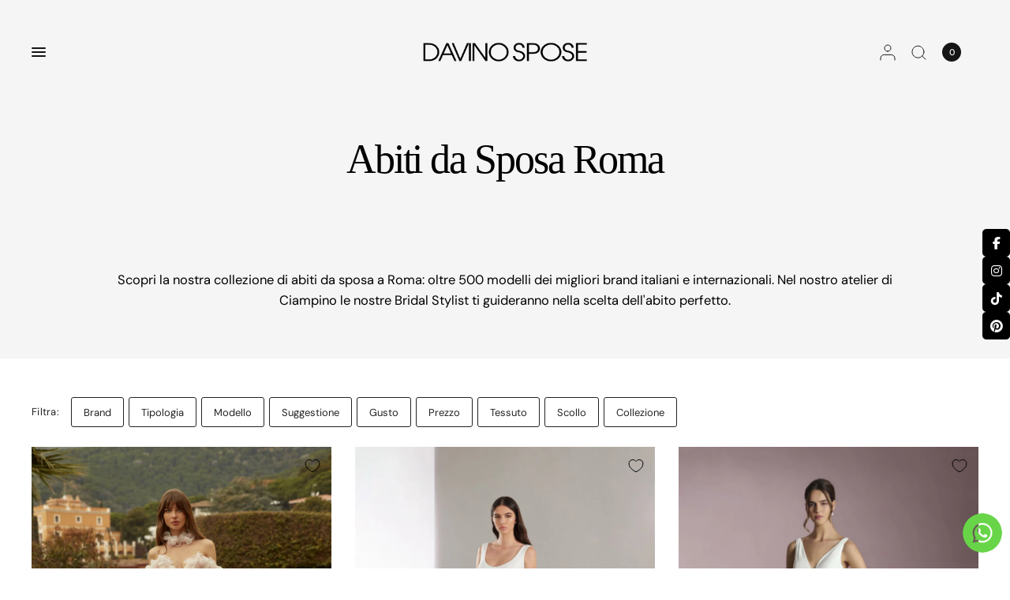

--- FILE ---
content_type: text/html; charset=utf-8
request_url: https://www.davinospose.it/collections/abiti-da-sposa-roma/Prezzo_1800%E2%82%AC-2500%E2%82%AC
body_size: 44460
content:
<!doctype html><html class="no-js" lang="it" dir="ltr">
  <head>
    <meta charset="utf-8">
    <meta http-equiv="X-UA-Compatible" content="IE=edge,chrome=1">
    <meta name="viewport" content="width=device-width, initial-scale=1, maximum-scale=5, viewport-fit=cover">
    <meta name="theme-color" content="#ffffff">
    <link rel="canonical" href="https://www.davinospose.it/collections/abiti-da-sposa-roma/prezzo_1800%e2%82%ac-2500%e2%82%ac">
    <link rel="preconnect" href="https://cdn.shopify.com" crossorigin>
    <!-- Google Tag Manager -->
    <script>
      (function(w,d,s,l,i){w[l]=w[l]||[];w[l].push({'gtm.start':
      new Date().getTime(),event:'gtm.js'});var f=d.getElementsByTagName(s)[0],
      j=d.createElement(s),dl=l!='dataLayer'?'&l='+l:'';j.async=true;j.src=
      'https://www.googletagmanager.com/gtm.js?id='+i+dl;f.parentNode.insertBefore(j,f);
      })(window,document,'script','dataLayer','GTM-W2J3TRD');
    </script>
    <!-- End Google Tag Manager -->
    <link rel="preload" as="style" href="//www.davinospose.it/cdn/shop/t/21/assets/app.css?v=81201528842246062001742208950">

<link rel="preload" as="image" href="//www.davinospose.it/cdn/shop/collections/DAVINO-Media-ZZRKxAP50B_20x25_crop_center.jpg?v=1768164963" imagesrcset="//www.davinospose.it/cdn/shop/collections/DAVINO-Media-ZZRKxAP50B_375x468_crop_center.jpg?v=1768164963 375w,//www.davinospose.it/cdn/shop/collections/DAVINO-Media-ZZRKxAP50B_1536x1920_crop_center.jpg?v=1768164963 1536w" imagesizes="auto">

<link href="//www.davinospose.it/cdn/shop/t/21/assets/animations.min.js?v=125778792411641688251719267763" as="script" rel="preload">
<link href="//www.davinospose.it/cdn/shop/t/21/assets/vendor.min.js?v=57769212839167613861719267765" as="script" rel="preload">
<link href="//www.davinospose.it/cdn/shop/t/21/assets/app.js?v=154585499984729450531719267763" as="script" rel="preload">
<link href="//www.davinospose.it/cdn/shop/t/21/assets/slideshow.js?v=107208080117645581261720453471" as="script" rel="preload">

<script>
window.lazySizesConfig = window.lazySizesConfig || {};
window.lazySizesConfig.expand = 250;
window.lazySizesConfig.loadMode = 1;
window.lazySizesConfig.loadHidden = false;
</script>


    <link rel="icon" type="image/png" href="//www.davinospose.it/cdn/shop/files/davino-favicon.png?crop=center&height=32&v=1614392248&width=32">

    <title>
      Abiti da Sposa Roma - Oltre 500 Modelli | Atelier Davino Spose
       &ndash; Etichetta
      
      
    </title>

    
      <meta name="description" content="Abiti da sposa a Roma: scopri oltre 500 modelli Pronovias, Nicole, Rosa Clarà e brand made in Italy. Atelier a Ciampino con consulenza personalizzata. Prenota.">
    
<link rel="preconnect" href="https://fonts.shopifycdn.com" crossorigin>

<meta property="og:site_name" content="Davino Spose">
<meta property="og:url" content="https://www.davinospose.it/collections/abiti-da-sposa-roma/prezzo_1800%e2%82%ac-2500%e2%82%ac">
<meta property="og:title" content="Abiti da Sposa Roma - Oltre 500 Modelli | Atelier Davino Spose">
<meta property="og:type" content="product.group">
<meta property="og:description" content="Abiti da sposa a Roma: scopri oltre 500 modelli Pronovias, Nicole, Rosa Clarà e brand made in Italy. Atelier a Ciampino con consulenza personalizzata. Prenota."><meta property="og:image" content="http://www.davinospose.it/cdn/shop/collections/DAVINO-Media-ZZRKxAP50B.jpg?v=1768164963">
  <meta property="og:image:secure_url" content="https://www.davinospose.it/cdn/shop/collections/DAVINO-Media-ZZRKxAP50B.jpg?v=1768164963">
  <meta property="og:image:width" content="1536">
  <meta property="og:image:height" content="1920"><meta name="twitter:card" content="summary_large_image">
<meta name="twitter:title" content="Abiti da Sposa Roma - Oltre 500 Modelli | Atelier Davino Spose">
<meta name="twitter:description" content="Abiti da sposa a Roma: scopri oltre 500 modelli Pronovias, Nicole, Rosa Clarà e brand made in Italy. Atelier a Ciampino con consulenza personalizzata. Prenota.">


    <link href="//www.davinospose.it/cdn/shop/t/21/assets/app.css?v=81201528842246062001742208950" rel="stylesheet" type="text/css" media="all" />
    <link href="//www.davinospose.it/cdn/shop/t/21/assets/custom.css?v=174817077964158163021745410998" rel="stylesheet" type="text/css" media="all" />

    <style data-shopify>
	@font-face {
  font-family: "DM Sans";
  font-weight: 400;
  font-style: normal;
  font-display: swap;
  src: url("//www.davinospose.it/cdn/fonts/dm_sans/dmsans_n4.ec80bd4dd7e1a334c969c265873491ae56018d72.woff2") format("woff2"),
       url("//www.davinospose.it/cdn/fonts/dm_sans/dmsans_n4.87bdd914d8a61247b911147ae68e754d695c58a6.woff") format("woff");
}

@font-face {
  font-family: "DM Sans";
  font-weight: 500;
  font-style: normal;
  font-display: swap;
  src: url("//www.davinospose.it/cdn/fonts/dm_sans/dmsans_n5.8a0f1984c77eb7186ceb87c4da2173ff65eb012e.woff2") format("woff2"),
       url("//www.davinospose.it/cdn/fonts/dm_sans/dmsans_n5.9ad2e755a89e15b3d6c53259daad5fc9609888e6.woff") format("woff");
}

@font-face {
  font-family: "DM Sans";
  font-weight: 600;
  font-style: normal;
  font-display: swap;
  src: url("//www.davinospose.it/cdn/fonts/dm_sans/dmsans_n6.70a2453ea926d613c6a2f89af05180d14b3a7c96.woff2") format("woff2"),
       url("//www.davinospose.it/cdn/fonts/dm_sans/dmsans_n6.355605667bef215872257574b57fc097044f7e20.woff") format("woff");
}

@font-face {
  font-family: "DM Sans";
  font-weight: 400;
  font-style: italic;
  font-display: swap;
  src: url("//www.davinospose.it/cdn/fonts/dm_sans/dmsans_i4.b8fe05e69ee95d5a53155c346957d8cbf5081c1a.woff2") format("woff2"),
       url("//www.davinospose.it/cdn/fonts/dm_sans/dmsans_i4.403fe28ee2ea63e142575c0aa47684d65f8c23a0.woff") format("woff");
}

@font-face {
  font-family: "DM Sans";
  font-weight: 600;
  font-style: italic;
  font-display: swap;
  src: url("//www.davinospose.it/cdn/fonts/dm_sans/dmsans_i6.b7d5b35c5f29523529e1bf4a3d0de71a44a277b6.woff2") format("woff2"),
       url("//www.davinospose.it/cdn/fonts/dm_sans/dmsans_i6.9b760cc5bdd17b4de2c70249ba49bd707f27a31b.woff") format("woff");
}


		@font-face {
  font-family: "Playfair Display";
  font-weight: 400;
  font-style: normal;
  font-display: swap;
  src: url("//www.davinospose.it/cdn/fonts/playfair_display/playfairdisplay_n4.9980f3e16959dc89137cc1369bfc3ae98af1deb9.woff2") format("woff2"),
       url("//www.davinospose.it/cdn/fonts/playfair_display/playfairdisplay_n4.c562b7c8e5637886a811d2a017f9e023166064ee.woff") format("woff");
}

@font-face {
  font-family: "Playfair Display";
  font-weight: 400;
  font-style: normal;
  font-display: swap;
  src: url("//www.davinospose.it/cdn/fonts/playfair_display/playfairdisplay_n4.9980f3e16959dc89137cc1369bfc3ae98af1deb9.woff2") format("woff2"),
       url("//www.davinospose.it/cdn/fonts/playfair_display/playfairdisplay_n4.c562b7c8e5637886a811d2a017f9e023166064ee.woff") format("woff");
}

/*	h1,h2,h3,h4,h5,h6,
	.h1,.h2,.h3,.h4,.h5,.h6,
	.logolink.text-logo,
	.heading-font,
	.h1-xlarge,
	.h1-large,
	blockquote,
	.blog-post .featured-image > a:after,
	.customer-addresses .my-address .address-index {
		font-style: normal;
		font-weight: 400;
		font-family: "Playfair Display", serif;
	}*/
	body,
	.body-font,
	.thb-product-detail .product-title {
		font-style: normal;
		font-weight: 400;
		font-family: "DM Sans", sans-serif;
	}
	:root {
		--font-body-scale: 1.0;
		--font-body-line-height-scale: 1.0;
		--font-body-letter-spacing: 0.0em;
		--font-body-medium-weight: 500;
    --font-body-bold-weight: 600;
		--font-announcement-scale: 1.0;
		--font-heading-scale: 1.0;
		--font-heading-weight: 400;
		--font-heading-line-height-scale: 1.0;
		--font-heading-letter-spacing: -0.04em;
		--font-navigation-scale: 1.0;
		--font-product-title-scale: 1.0;
		--font-product-title-line-height-scale: 1.0;
		--button-letter-spacing: 0.0em;
		--cursor-close-svg-url: url(//www.davinospose.it/cdn/shop/t/21/assets/cursor-close.svg?v=33661380850439500431719267763);
		--cursor-zoom-svg-url: url(//www.davinospose.it/cdn/shop/t/21/assets/cursor-zoom.svg?v=26373103823712561291719267763);

		--button-border-radius: 3px;
		--input-border-radius: 3px;

		--bg-body: #ffffff;
		--bg-body-rgb: 255,255,255;
		--bg-body-darken: #f7f7f7;
		--payment-terms-background-color: #ffffff;

		--color-body: #232323;
		--color-body-rgb: 35,35,35;
		--color-heading: #000000;
		--color-heading-rgb: 0,0,0;

		--color-accent: #232323;
		--color-accent-rgb: 35,35,35;
		--color-border: #eaeaea;
		--color-border-rgb: 234,234,234;
		--color-form-border: #d9d9d9;
		--color-overlay-rgb: 96,96,96;--color-announcement-bar-text: #000000;--color-announcement-bar-bg: #ffffff;--color-announcement-bar-border: #fdfdfd;--color-header-bg: #ffffff;
			--color-header-bg-rgb: 255,255,255;--color-header-text: #151515;
			--color-header-text-rgb: 21,21,21;--color-header-links: #151515;--color-header-links-hover: #151515;--color-header-icons: #151515;--color-header-border: #E2E2E2;--solid-button-background: #151515;--solid-button-label: #ffffff;--outline-button-label: #151515;--color-price: #000000;--color-star: #FD9A52;--color-inventory-instock: #279A4B;--color-inventory-lowstock: #FB9E5B;--section-spacing-mobile: 50px;
		--section-spacing-desktop: 70px;--button-border-radius: 3px;--color-badge-text: #000000;--color-badge-sold-out: #939393;--color-badge-sale: #fffbda;--color-badge-preorder: #666666;--badge-corner-radius: 3px;--color-footer-text: #ffffff;
			--color-footer-text-rgb: 255,255,255;--color-footer-heading: #fdfdfd;--color-footer-link: #ffffff;--color-footer-link-hover: #969696;--color-footer-border: #fdfdfd;
			--color-footer-border-rgb: 253,253,253;--color-footer-bg: #000000;}
</style>


    

    <script>
		window.theme = window.theme || {};
		theme = {
			settings: {
				money_with_currency_format:"€{{amount_with_comma_separator}}",
				cart_drawer:true,
				product_id: false,
				animation_easing: 'power1.out'
			},
			routes: {
				root_url: '/',
				cart_url: '/cart',
				cart_add_url: '/cart/add',
				search_url: '/search',
				cart_change_url: '/cart/change',
				cart_update_url: '/cart/update',
				predictive_search_url: '/search/suggest',
			},
			variantStrings: {
        addToCart: `Aggiungi al carrello`,
        soldOut: `Esaurito`,
        unavailable: `Non disponibile`,
        preOrder: `Pre-ordina`,
      },
			strings: {
				requiresTerms: `Devi accettare i termini e le condizioni di vendita per effettuare il pagamento`,
				shippingEstimatorNoResults: `Siamo spiacenti, non spediamo al tuo indirizzo.`,
				shippingEstimatorOneResult: `C&#39;è una tariffa di spedizione per il tuo indirizzo:`,
				shippingEstimatorMultipleResults: `Ci sono diverse tariffe di spedizione per il tuo indirizzo:`,
				shippingEstimatorError: `Si sono verificati uno o più errori durante il recupero delle tariffe di spedizione:`
			}
		};
    </script>
    <script>window.performance && window.performance.mark && window.performance.mark('shopify.content_for_header.start');</script><meta name="facebook-domain-verification" content="2v1dbh5gmtn6e1s6h1y8hcn6wvy2t9">
<meta name="google-site-verification" content="JtgExwnUTpqlmHjFPtAxSO6BLJzuYXkS2_4aF0P4Odg">
<meta id="shopify-digital-wallet" name="shopify-digital-wallet" content="/49729667226/digital_wallets/dialog">
<meta name="shopify-checkout-api-token" content="102466d6ab3ca77bbe93d132358ae81e">
<meta id="in-context-paypal-metadata" data-shop-id="49729667226" data-venmo-supported="false" data-environment="production" data-locale="it_IT" data-paypal-v4="true" data-currency="EUR">
<link rel="alternate" type="application/atom+xml" title="Feed" href="/collections/abiti-da-sposa-roma/Prezzo_1800%E2%82%AC-2500%E2%82%AC.atom" />
<link rel="next" href="/collections/abiti-da-sposa-roma/Prezzo_1800%E2%82%AC-2500%E2%82%AC?page=2">
<link rel="alternate" type="application/json+oembed" href="https://www.davinospose.it/collections/abiti-da-sposa-roma/prezzo_1800%e2%82%ac-2500%e2%82%ac.oembed">
<script async="async" src="/checkouts/internal/preloads.js?locale=it-IT"></script>
<link rel="preconnect" href="https://shop.app" crossorigin="anonymous">
<script async="async" src="https://shop.app/checkouts/internal/preloads.js?locale=it-IT&shop_id=49729667226" crossorigin="anonymous"></script>
<script id="apple-pay-shop-capabilities" type="application/json">{"shopId":49729667226,"countryCode":"IT","currencyCode":"EUR","merchantCapabilities":["supports3DS"],"merchantId":"gid:\/\/shopify\/Shop\/49729667226","merchantName":"Davino Spose","requiredBillingContactFields":["postalAddress","email"],"requiredShippingContactFields":["postalAddress","email"],"shippingType":"shipping","supportedNetworks":["visa","maestro","masterCard","amex"],"total":{"type":"pending","label":"Davino Spose","amount":"1.00"},"shopifyPaymentsEnabled":true,"supportsSubscriptions":true}</script>
<script id="shopify-features" type="application/json">{"accessToken":"102466d6ab3ca77bbe93d132358ae81e","betas":["rich-media-storefront-analytics"],"domain":"www.davinospose.it","predictiveSearch":true,"shopId":49729667226,"locale":"it"}</script>
<script>var Shopify = Shopify || {};
Shopify.shop = "davino-store.myshopify.com";
Shopify.locale = "it";
Shopify.currency = {"active":"EUR","rate":"1.0"};
Shopify.country = "IT";
Shopify.theme = {"name":"Distinctive Davino Sposa_K2","id":169659302237,"schema_name":"Distinctive","schema_version":"1.5.0","theme_store_id":2431,"role":"main"};
Shopify.theme.handle = "null";
Shopify.theme.style = {"id":null,"handle":null};
Shopify.cdnHost = "www.davinospose.it/cdn";
Shopify.routes = Shopify.routes || {};
Shopify.routes.root = "/";</script>
<script type="module">!function(o){(o.Shopify=o.Shopify||{}).modules=!0}(window);</script>
<script>!function(o){function n(){var o=[];function n(){o.push(Array.prototype.slice.apply(arguments))}return n.q=o,n}var t=o.Shopify=o.Shopify||{};t.loadFeatures=n(),t.autoloadFeatures=n()}(window);</script>
<script>
  window.ShopifyPay = window.ShopifyPay || {};
  window.ShopifyPay.apiHost = "shop.app\/pay";
  window.ShopifyPay.redirectState = null;
</script>
<script id="shop-js-analytics" type="application/json">{"pageType":"collection"}</script>
<script defer="defer" async type="module" src="//www.davinospose.it/cdn/shopifycloud/shop-js/modules/v2/client.init-shop-cart-sync_DQIcCFLZ.it.esm.js"></script>
<script defer="defer" async type="module" src="//www.davinospose.it/cdn/shopifycloud/shop-js/modules/v2/chunk.common_BYLi5q0m.esm.js"></script>
<script type="module">
  await import("//www.davinospose.it/cdn/shopifycloud/shop-js/modules/v2/client.init-shop-cart-sync_DQIcCFLZ.it.esm.js");
await import("//www.davinospose.it/cdn/shopifycloud/shop-js/modules/v2/chunk.common_BYLi5q0m.esm.js");

  window.Shopify.SignInWithShop?.initShopCartSync?.({"fedCMEnabled":true,"windoidEnabled":true});

</script>
<script>
  window.Shopify = window.Shopify || {};
  if (!window.Shopify.featureAssets) window.Shopify.featureAssets = {};
  window.Shopify.featureAssets['shop-js'] = {"shop-cart-sync":["modules/v2/client.shop-cart-sync_CZl5mG_u.it.esm.js","modules/v2/chunk.common_BYLi5q0m.esm.js"],"init-fed-cm":["modules/v2/client.init-fed-cm_CBxtZrxg.it.esm.js","modules/v2/chunk.common_BYLi5q0m.esm.js"],"shop-button":["modules/v2/client.shop-button_ByfqkYDY.it.esm.js","modules/v2/chunk.common_BYLi5q0m.esm.js"],"shop-cash-offers":["modules/v2/client.shop-cash-offers_stx9RVL8.it.esm.js","modules/v2/chunk.common_BYLi5q0m.esm.js","modules/v2/chunk.modal_9bWcvmUU.esm.js"],"init-windoid":["modules/v2/client.init-windoid_DqmADOHy.it.esm.js","modules/v2/chunk.common_BYLi5q0m.esm.js"],"init-shop-email-lookup-coordinator":["modules/v2/client.init-shop-email-lookup-coordinator_Po4-2zNR.it.esm.js","modules/v2/chunk.common_BYLi5q0m.esm.js"],"shop-toast-manager":["modules/v2/client.shop-toast-manager_DHXyfGC3.it.esm.js","modules/v2/chunk.common_BYLi5q0m.esm.js"],"shop-login-button":["modules/v2/client.shop-login-button_MJmbO2R1.it.esm.js","modules/v2/chunk.common_BYLi5q0m.esm.js","modules/v2/chunk.modal_9bWcvmUU.esm.js"],"avatar":["modules/v2/client.avatar_BTnouDA3.it.esm.js"],"pay-button":["modules/v2/client.pay-button_rrOf3zEi.it.esm.js","modules/v2/chunk.common_BYLi5q0m.esm.js"],"init-shop-cart-sync":["modules/v2/client.init-shop-cart-sync_DQIcCFLZ.it.esm.js","modules/v2/chunk.common_BYLi5q0m.esm.js"],"init-customer-accounts":["modules/v2/client.init-customer-accounts_C1klJByh.it.esm.js","modules/v2/client.shop-login-button_MJmbO2R1.it.esm.js","modules/v2/chunk.common_BYLi5q0m.esm.js","modules/v2/chunk.modal_9bWcvmUU.esm.js"],"init-shop-for-new-customer-accounts":["modules/v2/client.init-shop-for-new-customer-accounts_oBwlSv5e.it.esm.js","modules/v2/client.shop-login-button_MJmbO2R1.it.esm.js","modules/v2/chunk.common_BYLi5q0m.esm.js","modules/v2/chunk.modal_9bWcvmUU.esm.js"],"init-customer-accounts-sign-up":["modules/v2/client.init-customer-accounts-sign-up_CSjFWgfV.it.esm.js","modules/v2/client.shop-login-button_MJmbO2R1.it.esm.js","modules/v2/chunk.common_BYLi5q0m.esm.js","modules/v2/chunk.modal_9bWcvmUU.esm.js"],"checkout-modal":["modules/v2/client.checkout-modal_DfvW2q5x.it.esm.js","modules/v2/chunk.common_BYLi5q0m.esm.js","modules/v2/chunk.modal_9bWcvmUU.esm.js"],"shop-follow-button":["modules/v2/client.shop-follow-button_BvgASt9f.it.esm.js","modules/v2/chunk.common_BYLi5q0m.esm.js","modules/v2/chunk.modal_9bWcvmUU.esm.js"],"lead-capture":["modules/v2/client.lead-capture_BPF3QT4q.it.esm.js","modules/v2/chunk.common_BYLi5q0m.esm.js","modules/v2/chunk.modal_9bWcvmUU.esm.js"],"shop-login":["modules/v2/client.shop-login_5L2eCxM9.it.esm.js","modules/v2/chunk.common_BYLi5q0m.esm.js","modules/v2/chunk.modal_9bWcvmUU.esm.js"],"payment-terms":["modules/v2/client.payment-terms_p4_Vxuou.it.esm.js","modules/v2/chunk.common_BYLi5q0m.esm.js","modules/v2/chunk.modal_9bWcvmUU.esm.js"]};
</script>
<script>(function() {
  var isLoaded = false;
  function asyncLoad() {
    if (isLoaded) return;
    isLoaded = true;
    var urls = ["https:\/\/plugin.brevo.com\/integrations\/api\/automation\/script?ma-key=pn7ohiupr6f5f0pfh8mli\u0026shop=davino-store.myshopify.com","https:\/\/plugin.brevo.com\/integrations\/api\/sy\/cart_tracking\/script?user_connection_id=60771cb12730ee3b8b380142\u0026ma-key=pn7ohiupr6f5f0pfh8mli\u0026shop=davino-store.myshopify.com","https:\/\/seo.apps.avada.io\/avada-seo-installed.js?shop=davino-store.myshopify.com"];
    for (var i = 0; i < urls.length; i++) {
      var s = document.createElement('script');
      s.type = 'text/javascript';
      s.async = true;
      s.src = urls[i];
      var x = document.getElementsByTagName('script')[0];
      x.parentNode.insertBefore(s, x);
    }
  };
  if(window.attachEvent) {
    window.attachEvent('onload', asyncLoad);
  } else {
    window.addEventListener('load', asyncLoad, false);
  }
})();</script>
<script id="__st">var __st={"a":49729667226,"offset":3600,"reqid":"6c554905-318f-48a3-aca2-dc8c604ae357-1768566452","pageurl":"www.davinospose.it\/collections\/abiti-da-sposa-roma\/Prezzo_1800%E2%82%AC-2500%E2%82%AC","u":"879f4977fd24","p":"collection","rtyp":"collection","rid":232092631194};</script>
<script>window.ShopifyPaypalV4VisibilityTracking = true;</script>
<script id="captcha-bootstrap">!function(){'use strict';const t='contact',e='account',n='new_comment',o=[[t,t],['blogs',n],['comments',n],[t,'customer']],c=[[e,'customer_login'],[e,'guest_login'],[e,'recover_customer_password'],[e,'create_customer']],r=t=>t.map((([t,e])=>`form[action*='/${t}']:not([data-nocaptcha='true']) input[name='form_type'][value='${e}']`)).join(','),a=t=>()=>t?[...document.querySelectorAll(t)].map((t=>t.form)):[];function s(){const t=[...o],e=r(t);return a(e)}const i='password',u='form_key',d=['recaptcha-v3-token','g-recaptcha-response','h-captcha-response',i],f=()=>{try{return window.sessionStorage}catch{return}},m='__shopify_v',_=t=>t.elements[u];function p(t,e,n=!1){try{const o=window.sessionStorage,c=JSON.parse(o.getItem(e)),{data:r}=function(t){const{data:e,action:n}=t;return t[m]||n?{data:e,action:n}:{data:t,action:n}}(c);for(const[e,n]of Object.entries(r))t.elements[e]&&(t.elements[e].value=n);n&&o.removeItem(e)}catch(o){console.error('form repopulation failed',{error:o})}}const l='form_type',E='cptcha';function T(t){t.dataset[E]=!0}const w=window,h=w.document,L='Shopify',v='ce_forms',y='captcha';let A=!1;((t,e)=>{const n=(g='f06e6c50-85a8-45c8-87d0-21a2b65856fe',I='https://cdn.shopify.com/shopifycloud/storefront-forms-hcaptcha/ce_storefront_forms_captcha_hcaptcha.v1.5.2.iife.js',D={infoText:'Protetto da hCaptcha',privacyText:'Privacy',termsText:'Termini'},(t,e,n)=>{const o=w[L][v],c=o.bindForm;if(c)return c(t,g,e,D).then(n);var r;o.q.push([[t,g,e,D],n]),r=I,A||(h.body.append(Object.assign(h.createElement('script'),{id:'captcha-provider',async:!0,src:r})),A=!0)});var g,I,D;w[L]=w[L]||{},w[L][v]=w[L][v]||{},w[L][v].q=[],w[L][y]=w[L][y]||{},w[L][y].protect=function(t,e){n(t,void 0,e),T(t)},Object.freeze(w[L][y]),function(t,e,n,w,h,L){const[v,y,A,g]=function(t,e,n){const i=e?o:[],u=t?c:[],d=[...i,...u],f=r(d),m=r(i),_=r(d.filter((([t,e])=>n.includes(e))));return[a(f),a(m),a(_),s()]}(w,h,L),I=t=>{const e=t.target;return e instanceof HTMLFormElement?e:e&&e.form},D=t=>v().includes(t);t.addEventListener('submit',(t=>{const e=I(t);if(!e)return;const n=D(e)&&!e.dataset.hcaptchaBound&&!e.dataset.recaptchaBound,o=_(e),c=g().includes(e)&&(!o||!o.value);(n||c)&&t.preventDefault(),c&&!n&&(function(t){try{if(!f())return;!function(t){const e=f();if(!e)return;const n=_(t);if(!n)return;const o=n.value;o&&e.removeItem(o)}(t);const e=Array.from(Array(32),(()=>Math.random().toString(36)[2])).join('');!function(t,e){_(t)||t.append(Object.assign(document.createElement('input'),{type:'hidden',name:u})),t.elements[u].value=e}(t,e),function(t,e){const n=f();if(!n)return;const o=[...t.querySelectorAll(`input[type='${i}']`)].map((({name:t})=>t)),c=[...d,...o],r={};for(const[a,s]of new FormData(t).entries())c.includes(a)||(r[a]=s);n.setItem(e,JSON.stringify({[m]:1,action:t.action,data:r}))}(t,e)}catch(e){console.error('failed to persist form',e)}}(e),e.submit())}));const S=(t,e)=>{t&&!t.dataset[E]&&(n(t,e.some((e=>e===t))),T(t))};for(const o of['focusin','change'])t.addEventListener(o,(t=>{const e=I(t);D(e)&&S(e,y())}));const B=e.get('form_key'),M=e.get(l),P=B&&M;t.addEventListener('DOMContentLoaded',(()=>{const t=y();if(P)for(const e of t)e.elements[l].value===M&&p(e,B);[...new Set([...A(),...v().filter((t=>'true'===t.dataset.shopifyCaptcha))])].forEach((e=>S(e,t)))}))}(h,new URLSearchParams(w.location.search),n,t,e,['guest_login'])})(!0,!1)}();</script>
<script integrity="sha256-4kQ18oKyAcykRKYeNunJcIwy7WH5gtpwJnB7kiuLZ1E=" data-source-attribution="shopify.loadfeatures" defer="defer" src="//www.davinospose.it/cdn/shopifycloud/storefront/assets/storefront/load_feature-a0a9edcb.js" crossorigin="anonymous"></script>
<script crossorigin="anonymous" defer="defer" src="//www.davinospose.it/cdn/shopifycloud/storefront/assets/shopify_pay/storefront-65b4c6d7.js?v=20250812"></script>
<script data-source-attribution="shopify.dynamic_checkout.dynamic.init">var Shopify=Shopify||{};Shopify.PaymentButton=Shopify.PaymentButton||{isStorefrontPortableWallets:!0,init:function(){window.Shopify.PaymentButton.init=function(){};var t=document.createElement("script");t.src="https://www.davinospose.it/cdn/shopifycloud/portable-wallets/latest/portable-wallets.it.js",t.type="module",document.head.appendChild(t)}};
</script>
<script data-source-attribution="shopify.dynamic_checkout.buyer_consent">
  function portableWalletsHideBuyerConsent(e){var t=document.getElementById("shopify-buyer-consent"),n=document.getElementById("shopify-subscription-policy-button");t&&n&&(t.classList.add("hidden"),t.setAttribute("aria-hidden","true"),n.removeEventListener("click",e))}function portableWalletsShowBuyerConsent(e){var t=document.getElementById("shopify-buyer-consent"),n=document.getElementById("shopify-subscription-policy-button");t&&n&&(t.classList.remove("hidden"),t.removeAttribute("aria-hidden"),n.addEventListener("click",e))}window.Shopify?.PaymentButton&&(window.Shopify.PaymentButton.hideBuyerConsent=portableWalletsHideBuyerConsent,window.Shopify.PaymentButton.showBuyerConsent=portableWalletsShowBuyerConsent);
</script>
<script data-source-attribution="shopify.dynamic_checkout.cart.bootstrap">document.addEventListener("DOMContentLoaded",(function(){function t(){return document.querySelector("shopify-accelerated-checkout-cart, shopify-accelerated-checkout")}if(t())Shopify.PaymentButton.init();else{new MutationObserver((function(e,n){t()&&(Shopify.PaymentButton.init(),n.disconnect())})).observe(document.body,{childList:!0,subtree:!0})}}));
</script>
<script id='scb4127' type='text/javascript' async='' src='https://www.davinospose.it/cdn/shopifycloud/privacy-banner/storefront-banner.js'></script><link id="shopify-accelerated-checkout-styles" rel="stylesheet" media="screen" href="https://www.davinospose.it/cdn/shopifycloud/portable-wallets/latest/accelerated-checkout-backwards-compat.css" crossorigin="anonymous">
<style id="shopify-accelerated-checkout-cart">
        #shopify-buyer-consent {
  margin-top: 1em;
  display: inline-block;
  width: 100%;
}

#shopify-buyer-consent.hidden {
  display: none;
}

#shopify-subscription-policy-button {
  background: none;
  border: none;
  padding: 0;
  text-decoration: underline;
  font-size: inherit;
  cursor: pointer;
}

#shopify-subscription-policy-button::before {
  box-shadow: none;
}

      </style>

<script>window.performance && window.performance.mark && window.performance.mark('shopify.content_for_header.end');</script>
    <!-- Header hook for plugins -->

    <script>
      document.documentElement.className = document.documentElement.className.replace('no-js', 'js');
    </script>
      <style>  
  .blog-recensioni .section-gallery {
  display: none;
  }


   </style>
    <link rel="stylesheet" href="https://cdnjs.cloudflare.com/ajax/libs/font-awesome/6.5.1/css/all.min.css">

  <link href="https://monorail-edge.shopifysvc.com" rel="dns-prefetch">
<script>(function(){if ("sendBeacon" in navigator && "performance" in window) {try {var session_token_from_headers = performance.getEntriesByType('navigation')[0].serverTiming.find(x => x.name == '_s').description;} catch {var session_token_from_headers = undefined;}var session_cookie_matches = document.cookie.match(/_shopify_s=([^;]*)/);var session_token_from_cookie = session_cookie_matches && session_cookie_matches.length === 2 ? session_cookie_matches[1] : "";var session_token = session_token_from_headers || session_token_from_cookie || "";function handle_abandonment_event(e) {var entries = performance.getEntries().filter(function(entry) {return /monorail-edge.shopifysvc.com/.test(entry.name);});if (!window.abandonment_tracked && entries.length === 0) {window.abandonment_tracked = true;var currentMs = Date.now();var navigation_start = performance.timing.navigationStart;var payload = {shop_id: 49729667226,url: window.location.href,navigation_start,duration: currentMs - navigation_start,session_token,page_type: "collection"};window.navigator.sendBeacon("https://monorail-edge.shopifysvc.com/v1/produce", JSON.stringify({schema_id: "online_store_buyer_site_abandonment/1.1",payload: payload,metadata: {event_created_at_ms: currentMs,event_sent_at_ms: currentMs}}));}}window.addEventListener('pagehide', handle_abandonment_event);}}());</script>
<script id="web-pixels-manager-setup">(function e(e,d,r,n,o){if(void 0===o&&(o={}),!Boolean(null===(a=null===(i=window.Shopify)||void 0===i?void 0:i.analytics)||void 0===a?void 0:a.replayQueue)){var i,a;window.Shopify=window.Shopify||{};var t=window.Shopify;t.analytics=t.analytics||{};var s=t.analytics;s.replayQueue=[],s.publish=function(e,d,r){return s.replayQueue.push([e,d,r]),!0};try{self.performance.mark("wpm:start")}catch(e){}var l=function(){var e={modern:/Edge?\/(1{2}[4-9]|1[2-9]\d|[2-9]\d{2}|\d{4,})\.\d+(\.\d+|)|Firefox\/(1{2}[4-9]|1[2-9]\d|[2-9]\d{2}|\d{4,})\.\d+(\.\d+|)|Chrom(ium|e)\/(9{2}|\d{3,})\.\d+(\.\d+|)|(Maci|X1{2}).+ Version\/(15\.\d+|(1[6-9]|[2-9]\d|\d{3,})\.\d+)([,.]\d+|)( \(\w+\)|)( Mobile\/\w+|) Safari\/|Chrome.+OPR\/(9{2}|\d{3,})\.\d+\.\d+|(CPU[ +]OS|iPhone[ +]OS|CPU[ +]iPhone|CPU IPhone OS|CPU iPad OS)[ +]+(15[._]\d+|(1[6-9]|[2-9]\d|\d{3,})[._]\d+)([._]\d+|)|Android:?[ /-](13[3-9]|1[4-9]\d|[2-9]\d{2}|\d{4,})(\.\d+|)(\.\d+|)|Android.+Firefox\/(13[5-9]|1[4-9]\d|[2-9]\d{2}|\d{4,})\.\d+(\.\d+|)|Android.+Chrom(ium|e)\/(13[3-9]|1[4-9]\d|[2-9]\d{2}|\d{4,})\.\d+(\.\d+|)|SamsungBrowser\/([2-9]\d|\d{3,})\.\d+/,legacy:/Edge?\/(1[6-9]|[2-9]\d|\d{3,})\.\d+(\.\d+|)|Firefox\/(5[4-9]|[6-9]\d|\d{3,})\.\d+(\.\d+|)|Chrom(ium|e)\/(5[1-9]|[6-9]\d|\d{3,})\.\d+(\.\d+|)([\d.]+$|.*Safari\/(?![\d.]+ Edge\/[\d.]+$))|(Maci|X1{2}).+ Version\/(10\.\d+|(1[1-9]|[2-9]\d|\d{3,})\.\d+)([,.]\d+|)( \(\w+\)|)( Mobile\/\w+|) Safari\/|Chrome.+OPR\/(3[89]|[4-9]\d|\d{3,})\.\d+\.\d+|(CPU[ +]OS|iPhone[ +]OS|CPU[ +]iPhone|CPU IPhone OS|CPU iPad OS)[ +]+(10[._]\d+|(1[1-9]|[2-9]\d|\d{3,})[._]\d+)([._]\d+|)|Android:?[ /-](13[3-9]|1[4-9]\d|[2-9]\d{2}|\d{4,})(\.\d+|)(\.\d+|)|Mobile Safari.+OPR\/([89]\d|\d{3,})\.\d+\.\d+|Android.+Firefox\/(13[5-9]|1[4-9]\d|[2-9]\d{2}|\d{4,})\.\d+(\.\d+|)|Android.+Chrom(ium|e)\/(13[3-9]|1[4-9]\d|[2-9]\d{2}|\d{4,})\.\d+(\.\d+|)|Android.+(UC? ?Browser|UCWEB|U3)[ /]?(15\.([5-9]|\d{2,})|(1[6-9]|[2-9]\d|\d{3,})\.\d+)\.\d+|SamsungBrowser\/(5\.\d+|([6-9]|\d{2,})\.\d+)|Android.+MQ{2}Browser\/(14(\.(9|\d{2,})|)|(1[5-9]|[2-9]\d|\d{3,})(\.\d+|))(\.\d+|)|K[Aa][Ii]OS\/(3\.\d+|([4-9]|\d{2,})\.\d+)(\.\d+|)/},d=e.modern,r=e.legacy,n=navigator.userAgent;return n.match(d)?"modern":n.match(r)?"legacy":"unknown"}(),u="modern"===l?"modern":"legacy",c=(null!=n?n:{modern:"",legacy:""})[u],f=function(e){return[e.baseUrl,"/wpm","/b",e.hashVersion,"modern"===e.buildTarget?"m":"l",".js"].join("")}({baseUrl:d,hashVersion:r,buildTarget:u}),m=function(e){var d=e.version,r=e.bundleTarget,n=e.surface,o=e.pageUrl,i=e.monorailEndpoint;return{emit:function(e){var a=e.status,t=e.errorMsg,s=(new Date).getTime(),l=JSON.stringify({metadata:{event_sent_at_ms:s},events:[{schema_id:"web_pixels_manager_load/3.1",payload:{version:d,bundle_target:r,page_url:o,status:a,surface:n,error_msg:t},metadata:{event_created_at_ms:s}}]});if(!i)return console&&console.warn&&console.warn("[Web Pixels Manager] No Monorail endpoint provided, skipping logging."),!1;try{return self.navigator.sendBeacon.bind(self.navigator)(i,l)}catch(e){}var u=new XMLHttpRequest;try{return u.open("POST",i,!0),u.setRequestHeader("Content-Type","text/plain"),u.send(l),!0}catch(e){return console&&console.warn&&console.warn("[Web Pixels Manager] Got an unhandled error while logging to Monorail."),!1}}}}({version:r,bundleTarget:l,surface:e.surface,pageUrl:self.location.href,monorailEndpoint:e.monorailEndpoint});try{o.browserTarget=l,function(e){var d=e.src,r=e.async,n=void 0===r||r,o=e.onload,i=e.onerror,a=e.sri,t=e.scriptDataAttributes,s=void 0===t?{}:t,l=document.createElement("script"),u=document.querySelector("head"),c=document.querySelector("body");if(l.async=n,l.src=d,a&&(l.integrity=a,l.crossOrigin="anonymous"),s)for(var f in s)if(Object.prototype.hasOwnProperty.call(s,f))try{l.dataset[f]=s[f]}catch(e){}if(o&&l.addEventListener("load",o),i&&l.addEventListener("error",i),u)u.appendChild(l);else{if(!c)throw new Error("Did not find a head or body element to append the script");c.appendChild(l)}}({src:f,async:!0,onload:function(){if(!function(){var e,d;return Boolean(null===(d=null===(e=window.Shopify)||void 0===e?void 0:e.analytics)||void 0===d?void 0:d.initialized)}()){var d=window.webPixelsManager.init(e)||void 0;if(d){var r=window.Shopify.analytics;r.replayQueue.forEach((function(e){var r=e[0],n=e[1],o=e[2];d.publishCustomEvent(r,n,o)})),r.replayQueue=[],r.publish=d.publishCustomEvent,r.visitor=d.visitor,r.initialized=!0}}},onerror:function(){return m.emit({status:"failed",errorMsg:"".concat(f," has failed to load")})},sri:function(e){var d=/^sha384-[A-Za-z0-9+/=]+$/;return"string"==typeof e&&d.test(e)}(c)?c:"",scriptDataAttributes:o}),m.emit({status:"loading"})}catch(e){m.emit({status:"failed",errorMsg:(null==e?void 0:e.message)||"Unknown error"})}}})({shopId: 49729667226,storefrontBaseUrl: "https://www.davinospose.it",extensionsBaseUrl: "https://extensions.shopifycdn.com/cdn/shopifycloud/web-pixels-manager",monorailEndpoint: "https://monorail-edge.shopifysvc.com/unstable/produce_batch",surface: "storefront-renderer",enabledBetaFlags: ["2dca8a86"],webPixelsConfigList: [{"id":"3521249629","configuration":"{\"config\":\"{\\\"google_tag_ids\\\":[\\\"G-ZXMHJ9HV3Z\\\",\\\"GT-KTPS989R\\\",\\\"GT-DAVINOSPOSE\\\"],\\\"target_country\\\":\\\"ZZ\\\",\\\"gtag_events\\\":[{\\\"type\\\":\\\"begin_checkout\\\",\\\"action_label\\\":\\\"G-ZXMHJ9HV3Z\\\"},{\\\"type\\\":\\\"search\\\",\\\"action_label\\\":\\\"G-ZXMHJ9HV3Z\\\"},{\\\"type\\\":\\\"view_item\\\",\\\"action_label\\\":[\\\"G-ZXMHJ9HV3Z\\\",\\\"MC-H8ZZ49W9CC\\\"]},{\\\"type\\\":\\\"purchase\\\",\\\"action_label\\\":[\\\"G-ZXMHJ9HV3Z\\\",\\\"MC-H8ZZ49W9CC\\\"]},{\\\"type\\\":\\\"page_view\\\",\\\"action_label\\\":[\\\"G-ZXMHJ9HV3Z\\\",\\\"MC-H8ZZ49W9CC\\\"]},{\\\"type\\\":\\\"add_payment_info\\\",\\\"action_label\\\":\\\"G-ZXMHJ9HV3Z\\\"},{\\\"type\\\":\\\"add_to_cart\\\",\\\"action_label\\\":\\\"G-ZXMHJ9HV3Z\\\"}],\\\"enable_monitoring_mode\\\":false}\"}","eventPayloadVersion":"v1","runtimeContext":"OPEN","scriptVersion":"b2a88bafab3e21179ed38636efcd8a93","type":"APP","apiClientId":1780363,"privacyPurposes":[],"dataSharingAdjustments":{"protectedCustomerApprovalScopes":["read_customer_address","read_customer_email","read_customer_name","read_customer_personal_data","read_customer_phone"]}},{"id":"493224285","configuration":"{\"tagID\":\"2612564551367\"}","eventPayloadVersion":"v1","runtimeContext":"STRICT","scriptVersion":"18031546ee651571ed29edbe71a3550b","type":"APP","apiClientId":3009811,"privacyPurposes":["ANALYTICS","MARKETING","SALE_OF_DATA"],"dataSharingAdjustments":{"protectedCustomerApprovalScopes":["read_customer_address","read_customer_email","read_customer_name","read_customer_personal_data","read_customer_phone"]}},{"id":"390431069","configuration":"{\"pixel_id\":\"644334130498423\",\"pixel_type\":\"facebook_pixel\",\"metaapp_system_user_token\":\"-\"}","eventPayloadVersion":"v1","runtimeContext":"OPEN","scriptVersion":"ca16bc87fe92b6042fbaa3acc2fbdaa6","type":"APP","apiClientId":2329312,"privacyPurposes":["ANALYTICS","MARKETING","SALE_OF_DATA"],"dataSharingAdjustments":{"protectedCustomerApprovalScopes":["read_customer_address","read_customer_email","read_customer_name","read_customer_personal_data","read_customer_phone"]}},{"id":"shopify-app-pixel","configuration":"{}","eventPayloadVersion":"v1","runtimeContext":"STRICT","scriptVersion":"0450","apiClientId":"shopify-pixel","type":"APP","privacyPurposes":["ANALYTICS","MARKETING"]},{"id":"shopify-custom-pixel","eventPayloadVersion":"v1","runtimeContext":"LAX","scriptVersion":"0450","apiClientId":"shopify-pixel","type":"CUSTOM","privacyPurposes":["ANALYTICS","MARKETING"]}],isMerchantRequest: false,initData: {"shop":{"name":"Davino Spose","paymentSettings":{"currencyCode":"EUR"},"myshopifyDomain":"davino-store.myshopify.com","countryCode":"IT","storefrontUrl":"https:\/\/www.davinospose.it"},"customer":null,"cart":null,"checkout":null,"productVariants":[],"purchasingCompany":null},},"https://www.davinospose.it/cdn","fcfee988w5aeb613cpc8e4bc33m6693e112",{"modern":"","legacy":""},{"shopId":"49729667226","storefrontBaseUrl":"https:\/\/www.davinospose.it","extensionBaseUrl":"https:\/\/extensions.shopifycdn.com\/cdn\/shopifycloud\/web-pixels-manager","surface":"storefront-renderer","enabledBetaFlags":"[\"2dca8a86\"]","isMerchantRequest":"false","hashVersion":"fcfee988w5aeb613cpc8e4bc33m6693e112","publish":"custom","events":"[[\"page_viewed\",{}],[\"collection_viewed\",{\"collection\":{\"id\":\"232092631194\",\"title\":\"Abiti da Sposa Roma\",\"productVariants\":[{\"price\":{\"amount\":2600.0,\"currencyCode\":\"EUR\"},\"product\":{\"title\":\"NICOLE - COLET - ELESTREN\",\"vendor\":\"Colet\",\"id\":\"15526430703965\",\"untranslatedTitle\":\"NICOLE - COLET - ELESTREN\",\"url\":\"\/products\/nicole-colet-elestren\",\"type\":\"Abito\"},\"id\":\"58149761974621\",\"image\":{\"src\":\"\/\/www.davinospose.it\/cdn\/shop\/files\/DAVINO-Media-3vObTGpwPe_c4f08676-3521-4546-9e24-f51ac994a273.jpg?v=1754062946\"},\"sku\":\"DA02C26L62BEST OTE\",\"title\":\"LIGHT PINK \/ 00 \/ ABITO E COLLANA\",\"untranslatedTitle\":\"LIGHT PINK \/ 00 \/ ABITO E COLLANA\"},{\"price\":{\"amount\":2200.0,\"currencyCode\":\"EUR\"},\"product\":{\"title\":\"PRONOVIAS - EUFEME\",\"vendor\":\"Pronovias\",\"id\":\"15521337672029\",\"untranslatedTitle\":\"PRONOVIAS - EUFEME\",\"url\":\"\/products\/pronovias-eufeme\",\"type\":\"Abito\"},\"id\":\"58126465696093\",\"image\":{\"src\":\"\/\/www.davinospose.it\/cdn\/shop\/files\/DAVINO-Media-Yen15nn4drH.jpg?v=1753869906\"},\"sku\":\"DA02P26R63BEST OOE\",\"title\":\"OFW \/ 00 \/ ABITO SOLO\",\"untranslatedTitle\":\"OFW \/ 00 \/ ABITO SOLO\"},{\"price\":{\"amount\":2200.0,\"currencyCode\":\"EUR\"},\"product\":{\"title\":\"PRONOVIAS - WHITE ONE - HONOKA\",\"vendor\":\"Pronovias\",\"id\":\"15260311093597\",\"untranslatedTitle\":\"PRONOVIAS - WHITE ONE - HONOKA\",\"url\":\"\/products\/pronovias-white-one-honoka\",\"type\":\"Abito\"},\"id\":\"56938860904797\",\"image\":{\"src\":\"\/\/www.davinospose.it\/cdn\/shop\/files\/DAVINO-Media-kU51ikx4V5.jpg?v=1742398341\"},\"sku\":\"DA02W25H11 OOE\",\"title\":\"OFW \/ 00\",\"untranslatedTitle\":\"OFW \/ 00\"},{\"price\":{\"amount\":2350.0,\"currencyCode\":\"EUR\"},\"product\":{\"title\":\"PRONOVIAS - LADYBIRD - ANNABELL\",\"vendor\":\"Pronovias-Lady Bird\",\"id\":\"14782551982429\",\"untranslatedTitle\":\"PRONOVIAS - LADYBIRD - ANNABELL\",\"url\":\"\/products\/pronovias-ladybird-annabell\",\"type\":\"Abito\"},\"id\":\"54946371928413\",\"image\":{\"src\":\"\/\/www.davinospose.it\/cdn\/shop\/files\/DAVINO-Media-NVWFlnTbu0H.jpg?v=1732701664\"},\"sku\":\"DA02L25B68BEST OGA\",\"title\":\"OFW NU \/ 00 \/ ABITO SOLO\",\"untranslatedTitle\":\"OFW NU \/ 00 \/ ABITO SOLO\"},{\"price\":{\"amount\":2400.0,\"currencyCode\":\"EUR\"},\"product\":{\"title\":\"PRONOVIAS - LADYBIRD - AMLA\",\"vendor\":\"Pronovias-Lady Bird\",\"id\":\"14782538940765\",\"untranslatedTitle\":\"PRONOVIAS - LADYBIRD - AMLA\",\"url\":\"\/products\/pronovias-ladybird-amla\",\"type\":\"Abito\"},\"id\":\"54946312126813\",\"image\":{\"src\":\"\/\/www.davinospose.it\/cdn\/shop\/files\/DAVINO-Media-LuQlWelkuK.jpg?v=1732701530\"},\"sku\":\"DA03L25B67BEST\/TG ONE\",\"title\":\"OFW \/ 00 \/ ABITO SOLO\",\"untranslatedTitle\":\"OFW \/ 00 \/ ABITO SOLO\"},{\"price\":{\"amount\":2400.0,\"currencyCode\":\"EUR\"},\"product\":{\"title\":\"PRONOVIAS - LADYBIRD - KEVA\",\"vendor\":\"Pronovias-Lady Bird\",\"id\":\"14782527013213\",\"untranslatedTitle\":\"PRONOVIAS - LADYBIRD - KEVA\",\"url\":\"\/products\/pronovias-ladybird-keva\",\"type\":\"Abito\"},\"id\":\"54946267038045\",\"image\":{\"src\":\"\/\/www.davinospose.it\/cdn\/shop\/files\/DAVINO-Media-N3iwOgtf1m.jpg?v=1732701415\"},\"sku\":\"DA03L25B66BEST\/TG ONE\",\"title\":\"OFW SALMON \/ 00 \/ ABITO E MANICHE\",\"untranslatedTitle\":\"OFW SALMON \/ 00 \/ ABITO E MANICHE\"},{\"price\":{\"amount\":2300.0,\"currencyCode\":\"EUR\"},\"product\":{\"title\":\"ALBERTO PALATCHI - HARRIET\",\"vendor\":\"Alberto Palatchi\",\"id\":\"14708166951261\",\"untranslatedTitle\":\"ALBERTO PALATCHI - HARRIET\",\"url\":\"\/products\/alberto-palatchi-harriet\",\"type\":\"Abito\"},\"id\":\"54603605606749\",\"image\":{\"src\":\"\/\/www.davinospose.it\/cdn\/shop\/files\/DAVINO-Media-mmZtBvLFce_5f57b93f-bd6d-4923-bc3f-b40bf81a0a2b.jpg?v=1730998530\"},\"sku\":\"DA02P25C61BEST OGE\",\"title\":\"OFW CRYST \/ 00 \/ ABITO E CORPINO SFODERATO\",\"untranslatedTitle\":\"OFW CRYST \/ 00 \/ ABITO E CORPINO SFODERATO\"},{\"price\":{\"amount\":2400.0,\"currencyCode\":\"EUR\"},\"product\":{\"title\":\"PRONOVIAS - BAOBABS\",\"vendor\":\"Pronovias\",\"id\":\"14702471086429\",\"untranslatedTitle\":\"PRONOVIAS - BAOBABS\",\"url\":\"\/products\/pronovias-baobabs\",\"type\":\"Abito\"},\"id\":\"54580163543389\",\"image\":{\"src\":\"\/\/www.davinospose.it\/cdn\/shop\/files\/DAVINO-Media-2eELGkJ7Op.jpg?v=1730901588\"},\"sku\":\"DA02P25R75BEST ONE\",\"title\":\"OFW \/ 00 \/ ABITO SOLO\",\"untranslatedTitle\":\"OFW \/ 00 \/ ABITO SOLO\"},{\"price\":{\"amount\":2300.0,\"currencyCode\":\"EUR\"},\"product\":{\"title\":\"HOUSE OF SAN PATRICK - APRIL\",\"vendor\":\"San Patrick Studio\",\"id\":\"14702254031197\",\"untranslatedTitle\":\"HOUSE OF SAN PATRICK - APRIL\",\"url\":\"\/products\/house-of-san-patrick-april\",\"type\":\"Abito\"},\"id\":\"54579033047389\",\"image\":{\"src\":\"\/\/www.davinospose.it\/cdn\/shop\/files\/DAVINO-Media-kQJI7Y0DeZ.jpg?v=1730897532\"},\"sku\":\"DA04S25P62BEST OGE\",\"title\":\"OFW \/ 00 \/ ABITO SOLO\",\"untranslatedTitle\":\"OFW \/ 00 \/ ABITO SOLO\"},{\"price\":{\"amount\":2450.0,\"currencyCode\":\"EUR\"},\"product\":{\"title\":\"JUSTIN ALEXANDER - SINCERITY - 44448\",\"vendor\":\"Justin Alexander\",\"id\":\"9623934992733\",\"untranslatedTitle\":\"JUSTIN ALEXANDER - SINCERITY - 44448\",\"url\":\"\/products\/justin-alexander-sincerity-44448\",\"type\":\"Abito\"},\"id\":\"53498587414877\",\"image\":{\"src\":\"\/\/www.davinospose.it\/cdn\/shop\/files\/DAVINO-Media-CPtcrbyVQUH_c412326e-bda5-4ca1-a28e-6545b65ddc62.jpg?v=1722514541\"},\"sku\":\"DA06J25A06 ONA\",\"title\":\"IV-LATTE \/ 0 \/ ABITO SOLO\",\"untranslatedTitle\":\"IV-LATTE \/ 0 \/ ABITO SOLO\"},{\"price\":{\"amount\":2100.0,\"currencyCode\":\"EUR\"},\"product\":{\"title\":\"JUSTIN ALEXANDER - SINCERITY - 44460\",\"vendor\":\"Justin Alexander\",\"id\":\"9623457661277\",\"untranslatedTitle\":\"JUSTIN ALEXANDER - SINCERITY - 44460\",\"url\":\"\/products\/justin-alexander-sincerity-44460\",\"type\":\"Abito\"},\"id\":\"53498588365149\",\"image\":{\"src\":\"\/\/www.davinospose.it\/cdn\/shop\/files\/DAVINO-Media-xhTETMnHVbH_3e275e15-3086-4c6b-8f2c-0953be881908.jpg?v=1722503511\"},\"sku\":\"DA02J25A08 OSE\",\"title\":\"IV-IV-LATTE \/ 0 \/ ABITO SOLO\",\"untranslatedTitle\":\"IV-IV-LATTE \/ 0 \/ ABITO SOLO\"},{\"price\":{\"amount\":2300.0,\"currencyCode\":\"EUR\"},\"product\":{\"title\":\"JUSTIN ALEXANDER - SINCERITY - 44462\",\"vendor\":\"Justin Alexander\",\"id\":\"9621082997085\",\"untranslatedTitle\":\"JUSTIN ALEXANDER - SINCERITY - 44462\",\"url\":\"\/products\/justin-alexander-sincerity-44462\",\"type\":\"Abito\"},\"id\":\"53498588430685\",\"image\":{\"src\":\"\/\/www.davinospose.it\/cdn\/shop\/files\/DAVINO-Media-S8lBjVRDtCH_30e9a6d3-cef1-4c8c-a3ae-2253157ec24d.jpg?v=1722446489\"},\"sku\":\"DA04J25A09 OGE\",\"title\":\"IV-IV-LATTE \/ 0 \/ ABITO SOLO\",\"untranslatedTitle\":\"IV-IV-LATTE \/ 0 \/ ABITO SOLO\"}]}}]]"});</script><script>
  window.ShopifyAnalytics = window.ShopifyAnalytics || {};
  window.ShopifyAnalytics.meta = window.ShopifyAnalytics.meta || {};
  window.ShopifyAnalytics.meta.currency = 'EUR';
  var meta = {"products":[{"id":15526430703965,"gid":"gid:\/\/shopify\/Product\/15526430703965","vendor":"Colet","type":"Abito","handle":"nicole-colet-elestren","variants":[{"id":58149761974621,"price":260000,"name":"NICOLE - COLET - ELESTREN - LIGHT PINK \/ 00 \/ ABITO E COLLANA","public_title":"LIGHT PINK \/ 00 \/ ABITO E COLLANA","sku":"DA02C26L62BEST OTE"},{"id":58149762007389,"price":260000,"name":"NICOLE - COLET - ELESTREN - LIGHT PINK \/ 40 \/ ABITO E COLLANA","public_title":"LIGHT PINK \/ 40 \/ ABITO E COLLANA","sku":"DA02C26L62BEST OTE"}],"remote":false},{"id":15521337672029,"gid":"gid:\/\/shopify\/Product\/15521337672029","vendor":"Pronovias","type":"Abito","handle":"pronovias-eufeme","variants":[{"id":58126465696093,"price":220000,"name":"PRONOVIAS - EUFEME - OFW \/ 00 \/ ABITO SOLO","public_title":"OFW \/ 00 \/ ABITO SOLO","sku":"DA02P26R63BEST OOE"},{"id":58126465728861,"price":220000,"name":"PRONOVIAS - EUFEME - OFW \/ 42 \/ ABITO SOLO","public_title":"OFW \/ 42 \/ ABITO SOLO","sku":"DA02P26R63BEST OOE"}],"remote":false},{"id":15260311093597,"gid":"gid:\/\/shopify\/Product\/15260311093597","vendor":"Pronovias","type":"Abito","handle":"pronovias-white-one-honoka","variants":[{"id":56938860904797,"price":220000,"name":"PRONOVIAS - WHITE ONE - HONOKA - OFW \/ 00","public_title":"OFW \/ 00","sku":"DA02W25H11 OOE"}],"remote":false},{"id":14782551982429,"gid":"gid:\/\/shopify\/Product\/14782551982429","vendor":"Pronovias-Lady Bird","type":"Abito","handle":"pronovias-ladybird-annabell","variants":[{"id":54946371928413,"price":235000,"name":"PRONOVIAS - LADYBIRD - ANNABELL - OFW NU \/ 00 \/ ABITO SOLO","public_title":"OFW NU \/ 00 \/ ABITO SOLO","sku":"DA02L25B68BEST OGA"},{"id":54946371961181,"price":235000,"name":"PRONOVIAS - LADYBIRD - ANNABELL - OFW NU \/ 42 \/ ABITO SOLO","public_title":"OFW NU \/ 42 \/ ABITO SOLO","sku":"DA02L25B68BEST OGA"}],"remote":false},{"id":14782538940765,"gid":"gid:\/\/shopify\/Product\/14782538940765","vendor":"Pronovias-Lady Bird","type":"Abito","handle":"pronovias-ladybird-amla","variants":[{"id":54946312126813,"price":240000,"name":"PRONOVIAS - LADYBIRD - AMLA - OFW \/ 00 \/ ABITO SOLO","public_title":"OFW \/ 00 \/ ABITO SOLO","sku":"DA03L25B67BEST\/TG ONE"},{"id":54946312159581,"price":240000,"name":"PRONOVIAS - LADYBIRD - AMLA - OFW \/ 58 \/ ABITO SOLO","public_title":"OFW \/ 58 \/ ABITO SOLO","sku":"DA03L25B67BEST\/TG ONE"}],"remote":false},{"id":14782527013213,"gid":"gid:\/\/shopify\/Product\/14782527013213","vendor":"Pronovias-Lady Bird","type":"Abito","handle":"pronovias-ladybird-keva","variants":[{"id":54946267038045,"price":240000,"name":"PRONOVIAS - LADYBIRD - KEVA - OFW SALMON \/ 00 \/ ABITO E MANICHE","public_title":"OFW SALMON \/ 00 \/ ABITO E MANICHE","sku":"DA03L25B66BEST\/TG ONE"},{"id":54946267070813,"price":240000,"name":"PRONOVIAS - LADYBIRD - KEVA - OFW SALMON \/ 52 \/ ABITO E MANICHE","public_title":"OFW SALMON \/ 52 \/ ABITO E MANICHE","sku":"DA03L25B66BEST\/TG ONE"}],"remote":false},{"id":14708166951261,"gid":"gid:\/\/shopify\/Product\/14708166951261","vendor":"Alberto Palatchi","type":"Abito","handle":"alberto-palatchi-harriet","variants":[{"id":54603605606749,"price":230000,"name":"ALBERTO PALATCHI - HARRIET - OFW CRYST \/ 00 \/ ABITO E CORPINO SFODERATO","public_title":"OFW CRYST \/ 00 \/ ABITO E CORPINO SFODERATO","sku":"DA02P25C61BEST OGE"},{"id":54603605639517,"price":230000,"name":"ALBERTO PALATCHI - HARRIET - OFW CRYST \/ 42 \/ ABITO E CORPINO SFODERATO","public_title":"OFW CRYST \/ 42 \/ ABITO E CORPINO SFODERATO","sku":"DA02P25C61BEST OGE"}],"remote":false},{"id":14702471086429,"gid":"gid:\/\/shopify\/Product\/14702471086429","vendor":"Pronovias","type":"Abito","handle":"pronovias-baobabs","variants":[{"id":54580163543389,"price":240000,"name":"PRONOVIAS - BAOBABS - OFW \/ 00 \/ ABITO SOLO","public_title":"OFW \/ 00 \/ ABITO SOLO","sku":"DA02P25R75BEST ONE"},{"id":54580163576157,"price":240000,"name":"PRONOVIAS - BAOBABS - OFW \/ 38 \/ ABITO SOLO","public_title":"OFW \/ 38 \/ ABITO SOLO","sku":"DA02P25R75BEST ONE"}],"remote":false},{"id":14702254031197,"gid":"gid:\/\/shopify\/Product\/14702254031197","vendor":"San Patrick Studio","type":"Abito","handle":"house-of-san-patrick-april","variants":[{"id":54579033047389,"price":230000,"name":"HOUSE OF SAN PATRICK - APRIL - OFW \/ 00 \/ ABITO SOLO","public_title":"OFW \/ 00 \/ ABITO SOLO","sku":"DA04S25P62BEST OGE"},{"id":54579033080157,"price":230000,"name":"HOUSE OF SAN PATRICK - APRIL - OFW \/ 42 \/ ABITO SOLO","public_title":"OFW \/ 42 \/ ABITO SOLO","sku":"DA04S25P62BEST OGE"}],"remote":false},{"id":9623934992733,"gid":"gid:\/\/shopify\/Product\/9623934992733","vendor":"Justin Alexander","type":"Abito","handle":"justin-alexander-sincerity-44448","variants":[{"id":53498587414877,"price":245000,"name":"JUSTIN ALEXANDER - SINCERITY - 44448 - IV-LATTE \/ 0 \/ ABITO SOLO","public_title":"IV-LATTE \/ 0 \/ ABITO SOLO","sku":"DA06J25A06 ONA"},{"id":52675589046621,"price":245000,"name":"JUSTIN ALEXANDER - SINCERITY - 44448 - IV-LATTE \/ 8-42 \/ ABITO SOLO","public_title":"IV-LATTE \/ 8-42 \/ ABITO SOLO","sku":"DA06J25A06 ONA"}],"remote":false},{"id":9623457661277,"gid":"gid:\/\/shopify\/Product\/9623457661277","vendor":"Justin Alexander","type":"Abito","handle":"justin-alexander-sincerity-44460","variants":[{"id":53498588365149,"price":210000,"name":"JUSTIN ALEXANDER - SINCERITY - 44460 - IV-IV-LATTE \/ 0 \/ ABITO SOLO","public_title":"IV-IV-LATTE \/ 0 \/ ABITO SOLO","sku":"DA02J25A08 OSE"},{"id":52673440842077,"price":210000,"name":"JUSTIN ALEXANDER - SINCERITY - 44460 - IV-IV-LATTE \/ 12-46 \/ ABITO SOLO","public_title":"IV-IV-LATTE \/ 12-46 \/ ABITO SOLO","sku":"DA02J25A08 OSE"}],"remote":false},{"id":9621082997085,"gid":"gid:\/\/shopify\/Product\/9621082997085","vendor":"Justin Alexander","type":"Abito","handle":"justin-alexander-sincerity-44462","variants":[{"id":53498588430685,"price":230000,"name":"JUSTIN ALEXANDER - SINCERITY - 44462 - IV-IV-LATTE \/ 0 \/ ABITO SOLO","public_title":"IV-IV-LATTE \/ 0 \/ ABITO SOLO","sku":"DA04J25A09 OGE"},{"id":52661576466781,"price":230000,"name":"JUSTIN ALEXANDER - SINCERITY - 44462 - IV-IV-LATTE \/ 10-44 \/ ABITO SOLO","public_title":"IV-IV-LATTE \/ 10-44 \/ ABITO SOLO","sku":"DA04J25A09 OGE"}],"remote":false}],"page":{"pageType":"collection","resourceType":"collection","resourceId":232092631194,"requestId":"6c554905-318f-48a3-aca2-dc8c604ae357-1768566452"}};
  for (var attr in meta) {
    window.ShopifyAnalytics.meta[attr] = meta[attr];
  }
</script>
<script class="analytics">
  (function () {
    var customDocumentWrite = function(content) {
      var jquery = null;

      if (window.jQuery) {
        jquery = window.jQuery;
      } else if (window.Checkout && window.Checkout.$) {
        jquery = window.Checkout.$;
      }

      if (jquery) {
        jquery('body').append(content);
      }
    };

    var hasLoggedConversion = function(token) {
      if (token) {
        return document.cookie.indexOf('loggedConversion=' + token) !== -1;
      }
      return false;
    }

    var setCookieIfConversion = function(token) {
      if (token) {
        var twoMonthsFromNow = new Date(Date.now());
        twoMonthsFromNow.setMonth(twoMonthsFromNow.getMonth() + 2);

        document.cookie = 'loggedConversion=' + token + '; expires=' + twoMonthsFromNow;
      }
    }

    var trekkie = window.ShopifyAnalytics.lib = window.trekkie = window.trekkie || [];
    if (trekkie.integrations) {
      return;
    }
    trekkie.methods = [
      'identify',
      'page',
      'ready',
      'track',
      'trackForm',
      'trackLink'
    ];
    trekkie.factory = function(method) {
      return function() {
        var args = Array.prototype.slice.call(arguments);
        args.unshift(method);
        trekkie.push(args);
        return trekkie;
      };
    };
    for (var i = 0; i < trekkie.methods.length; i++) {
      var key = trekkie.methods[i];
      trekkie[key] = trekkie.factory(key);
    }
    trekkie.load = function(config) {
      trekkie.config = config || {};
      trekkie.config.initialDocumentCookie = document.cookie;
      var first = document.getElementsByTagName('script')[0];
      var script = document.createElement('script');
      script.type = 'text/javascript';
      script.onerror = function(e) {
        var scriptFallback = document.createElement('script');
        scriptFallback.type = 'text/javascript';
        scriptFallback.onerror = function(error) {
                var Monorail = {
      produce: function produce(monorailDomain, schemaId, payload) {
        var currentMs = new Date().getTime();
        var event = {
          schema_id: schemaId,
          payload: payload,
          metadata: {
            event_created_at_ms: currentMs,
            event_sent_at_ms: currentMs
          }
        };
        return Monorail.sendRequest("https://" + monorailDomain + "/v1/produce", JSON.stringify(event));
      },
      sendRequest: function sendRequest(endpointUrl, payload) {
        // Try the sendBeacon API
        if (window && window.navigator && typeof window.navigator.sendBeacon === 'function' && typeof window.Blob === 'function' && !Monorail.isIos12()) {
          var blobData = new window.Blob([payload], {
            type: 'text/plain'
          });

          if (window.navigator.sendBeacon(endpointUrl, blobData)) {
            return true;
          } // sendBeacon was not successful

        } // XHR beacon

        var xhr = new XMLHttpRequest();

        try {
          xhr.open('POST', endpointUrl);
          xhr.setRequestHeader('Content-Type', 'text/plain');
          xhr.send(payload);
        } catch (e) {
          console.log(e);
        }

        return false;
      },
      isIos12: function isIos12() {
        return window.navigator.userAgent.lastIndexOf('iPhone; CPU iPhone OS 12_') !== -1 || window.navigator.userAgent.lastIndexOf('iPad; CPU OS 12_') !== -1;
      }
    };
    Monorail.produce('monorail-edge.shopifysvc.com',
      'trekkie_storefront_load_errors/1.1',
      {shop_id: 49729667226,
      theme_id: 169659302237,
      app_name: "storefront",
      context_url: window.location.href,
      source_url: "//www.davinospose.it/cdn/s/trekkie.storefront.cd680fe47e6c39ca5d5df5f0a32d569bc48c0f27.min.js"});

        };
        scriptFallback.async = true;
        scriptFallback.src = '//www.davinospose.it/cdn/s/trekkie.storefront.cd680fe47e6c39ca5d5df5f0a32d569bc48c0f27.min.js';
        first.parentNode.insertBefore(scriptFallback, first);
      };
      script.async = true;
      script.src = '//www.davinospose.it/cdn/s/trekkie.storefront.cd680fe47e6c39ca5d5df5f0a32d569bc48c0f27.min.js';
      first.parentNode.insertBefore(script, first);
    };
    trekkie.load(
      {"Trekkie":{"appName":"storefront","development":false,"defaultAttributes":{"shopId":49729667226,"isMerchantRequest":null,"themeId":169659302237,"themeCityHash":"3072534023427362547","contentLanguage":"it","currency":"EUR","eventMetadataId":"8063de02-7e70-43ac-b318-d3d6dd91aaa5"},"isServerSideCookieWritingEnabled":true,"monorailRegion":"shop_domain","enabledBetaFlags":["65f19447"]},"Session Attribution":{},"S2S":{"facebookCapiEnabled":true,"source":"trekkie-storefront-renderer","apiClientId":580111}}
    );

    var loaded = false;
    trekkie.ready(function() {
      if (loaded) return;
      loaded = true;

      window.ShopifyAnalytics.lib = window.trekkie;

      var originalDocumentWrite = document.write;
      document.write = customDocumentWrite;
      try { window.ShopifyAnalytics.merchantGoogleAnalytics.call(this); } catch(error) {};
      document.write = originalDocumentWrite;

      window.ShopifyAnalytics.lib.page(null,{"pageType":"collection","resourceType":"collection","resourceId":232092631194,"requestId":"6c554905-318f-48a3-aca2-dc8c604ae357-1768566452","shopifyEmitted":true});

      var match = window.location.pathname.match(/checkouts\/(.+)\/(thank_you|post_purchase)/)
      var token = match? match[1]: undefined;
      if (!hasLoggedConversion(token)) {
        setCookieIfConversion(token);
        window.ShopifyAnalytics.lib.track("Viewed Product Category",{"currency":"EUR","category":"Collection: abiti-da-sposa-roma","collectionName":"abiti-da-sposa-roma","collectionId":232092631194,"nonInteraction":true},undefined,undefined,{"shopifyEmitted":true});
      }
    });


        var eventsListenerScript = document.createElement('script');
        eventsListenerScript.async = true;
        eventsListenerScript.src = "//www.davinospose.it/cdn/shopifycloud/storefront/assets/shop_events_listener-3da45d37.js";
        document.getElementsByTagName('head')[0].appendChild(eventsListenerScript);

})();</script>
  <script>
  if (!window.ga || (window.ga && typeof window.ga !== 'function')) {
    window.ga = function ga() {
      (window.ga.q = window.ga.q || []).push(arguments);
      if (window.Shopify && window.Shopify.analytics && typeof window.Shopify.analytics.publish === 'function') {
        window.Shopify.analytics.publish("ga_stub_called", {}, {sendTo: "google_osp_migration"});
      }
      console.error("Shopify's Google Analytics stub called with:", Array.from(arguments), "\nSee https://help.shopify.com/manual/promoting-marketing/pixels/pixel-migration#google for more information.");
    };
    if (window.Shopify && window.Shopify.analytics && typeof window.Shopify.analytics.publish === 'function') {
      window.Shopify.analytics.publish("ga_stub_initialized", {}, {sendTo: "google_osp_migration"});
    }
  }
</script>
<script
  defer
  src="https://www.davinospose.it/cdn/shopifycloud/perf-kit/shopify-perf-kit-3.0.4.min.js"
  data-application="storefront-renderer"
  data-shop-id="49729667226"
  data-render-region="gcp-us-east1"
  data-page-type="collection"
  data-theme-instance-id="169659302237"
  data-theme-name="Distinctive"
  data-theme-version="1.5.0"
  data-monorail-region="shop_domain"
  data-resource-timing-sampling-rate="10"
  data-shs="true"
  data-shs-beacon="true"
  data-shs-export-with-fetch="true"
  data-shs-logs-sample-rate="1"
  data-shs-beacon-endpoint="https://www.davinospose.it/api/collect"
></script>
</head>
  <body class=" animations-true button-uppercase-true product-card-columns-1 product-card-spacing-large product-title-uppercase-false template-collection template-collection">
    <!-- Google Tag Manager (noscript) -->
    <noscript
      ><iframe
        src="https://www.googletagmanager.com/ns.html?id=GTM-W2J3TRD"
        height="0"
        width="0"
        style="display:none;visibility:hidden"
      ></iframe
    ></noscript>
    <!-- End Google Tag Manager (noscript) -->
    <a class="screen-reader-shortcut" href="#main-content">Vai direttamente ai contenuti</a>
    <modal-dialog id="LocalizationModal--locale" class="thb-localization-forms-modal" data-moved="true">
  <div role="dialog" aria-modal="true" class="thb-localization-forms-modal__content" tabindex="-1">
    <div class="thb-localization-forms-modal__content-header">
      <span class="h5 body-font">Select your locale</span>
      <button id="ModalClose-LocalizationModal--locale" type="button" class="thb-localization-forms-modal__toggle" aria-label="Chiudi">
<svg width="14" height="14" viewBox="0 0 14 14" fill="none" xmlns="http://www.w3.org/2000/svg">
<path d="M13 1L1 13M13 13L1 1" stroke="var(--color-body)" stroke-width="1.5" stroke-linecap="round" stroke-linejoin="round"/>
</svg>
</button>
    </div>
    <div class="thb-localization-forms-modal__content-info">
      
      
      <p>Your currently selected language is Italiano.</p>
      
<form method="post" action="/localization" id="LocalizationModal--locale-form" accept-charset="UTF-8" class="shopify-localization-form" enctype="multipart/form-data"><input type="hidden" name="form_type" value="localization" /><input type="hidden" name="utf8" value="✓" /><input type="hidden" name="_method" value="put" /><input type="hidden" name="return_to" value="/collections/abiti-da-sposa-roma/Prezzo_1800%E2%82%AC-2500%E2%82%AC" /><div class="select">
          <select name="locale_code" class="thb-language-code full"><option value="it" selected="selected">Italiano</option></select>
          <div class="select-arrow">
<svg width="8" height="6" viewBox="0 0 8 6" fill="none" xmlns="http://www.w3.org/2000/svg">
<path d="M6.75 1.5L3.75 4.5L0.75 1.5" stroke="var(--color-body)" stroke-width="1.1" stroke-linecap="round" stroke-linejoin="round"/>
</svg>
</div>
        </div>
        <button class="button"><span data-content="Aggiorna lingua"></span></button></form></div>
  </div>
</modal-dialog>
<modal-dialog id="LocalizationModal--country" class="thb-localization-forms-modal" data-moved="true">
  <div role="dialog" aria-modal="true" class="thb-localization-forms-modal__content" tabindex="-1">
    <div class="thb-localization-forms-modal__content-header">
      <span class="h5 body-font">Select your country</span>
      <button id="ModalClose-LocalizationModal--country" type="button" class="thb-localization-forms-modal__toggle" aria-label="Chiudi">
<svg width="14" height="14" viewBox="0 0 14 14" fill="none" xmlns="http://www.w3.org/2000/svg">
<path d="M13 1L1 13M13 13L1 1" stroke="var(--color-body)" stroke-width="1.5" stroke-linecap="round" stroke-linejoin="round"/>
</svg>
</button>
    </div>
    <div class="thb-localization-forms-modal__content-info">
      
      
      <p>Your currently selected location is the Italia and your order will be billed in EUR. The delivery methods, conditions of sale and delivery points will be updated when you change the country.</p>
      
<form method="post" action="/localization" id="LocalizationModal--country-form" accept-charset="UTF-8" class="shopify-localization-form" enctype="multipart/form-data"><input type="hidden" name="form_type" value="localization" /><input type="hidden" name="utf8" value="✓" /><input type="hidden" name="_method" value="put" /><input type="hidden" name="return_to" value="/collections/abiti-da-sposa-roma/Prezzo_1800%E2%82%AC-2500%E2%82%AC" /><div class="select">
        <select name="country_code" class="thb-currency-code full"><option value="AF">Afghanistan (EUR €)</option><option value="AL">Albania (EUR €)</option><option value="DZ">Algeria (EUR €)</option><option value="UM">Altre isole americane del Pacifico (EUR €)</option><option value="AD">Andorra (EUR €)</option><option value="AO">Angola (EUR €)</option><option value="AI">Anguilla (EUR €)</option><option value="AG">Antigua e Barbuda (EUR €)</option><option value="SA">Arabia Saudita (EUR €)</option><option value="AR">Argentina (EUR €)</option><option value="AM">Armenia (EUR €)</option><option value="AW">Aruba (EUR €)</option><option value="AU">Australia (EUR €)</option><option value="AT">Austria (EUR €)</option><option value="AZ">Azerbaigian (EUR €)</option><option value="BS">Bahamas (EUR €)</option><option value="BH">Bahrein (EUR €)</option><option value="BD">Bangladesh (EUR €)</option><option value="BB">Barbados (EUR €)</option><option value="BE">Belgio (EUR €)</option><option value="BZ">Belize (EUR €)</option><option value="BJ">Benin (EUR €)</option><option value="BM">Bermuda (EUR €)</option><option value="BT">Bhutan (EUR €)</option><option value="BY">Bielorussia (EUR €)</option><option value="BO">Bolivia (EUR €)</option><option value="BA">Bosnia ed Erzegovina (EUR €)</option><option value="BW">Botswana (EUR €)</option><option value="BR">Brasile (EUR €)</option><option value="BN">Brunei (EUR €)</option><option value="BG">Bulgaria (EUR €)</option><option value="BF">Burkina Faso (EUR €)</option><option value="BI">Burundi (EUR €)</option><option value="KH">Cambogia (EUR €)</option><option value="CM">Camerun (EUR €)</option><option value="CA">Canada (EUR €)</option><option value="CV">Capo Verde (EUR €)</option><option value="BQ">Caraibi olandesi (EUR €)</option><option value="CZ">Cechia (EUR €)</option><option value="TD">Ciad (EUR €)</option><option value="CL">Cile (EUR €)</option><option value="CN">Cina (EUR €)</option><option value="CY">Cipro (EUR €)</option><option value="VA">Città del Vaticano (EUR €)</option><option value="CO">Colombia (EUR €)</option><option value="KM">Comore (EUR €)</option><option value="CD">Congo - Kinshasa (EUR €)</option><option value="CG">Congo-Brazzaville (EUR €)</option><option value="KR">Corea del Sud (EUR €)</option><option value="CR">Costa Rica (EUR €)</option><option value="CI">Costa d’Avorio (EUR €)</option><option value="HR">Croazia (EUR €)</option><option value="CW">Curaçao (EUR €)</option><option value="DK">Danimarca (EUR €)</option><option value="DM">Dominica (EUR €)</option><option value="EC">Ecuador (EUR €)</option><option value="EG">Egitto (EUR €)</option><option value="SV">El Salvador (EUR €)</option><option value="AE">Emirati Arabi Uniti (EUR €)</option><option value="ER">Eritrea (EUR €)</option><option value="EE">Estonia (EUR €)</option><option value="ET">Etiopia (EUR €)</option><option value="FJ">Figi (EUR €)</option><option value="PH">Filippine (EUR €)</option><option value="FI">Finlandia (EUR €)</option><option value="FR">Francia (EUR €)</option><option value="GA">Gabon (EUR €)</option><option value="GM">Gambia (EUR €)</option><option value="GE">Georgia (EUR €)</option><option value="GS">Georgia del Sud e Sandwich australi (EUR €)</option><option value="DE">Germania (EUR €)</option><option value="GH">Ghana (EUR €)</option><option value="JM">Giamaica (EUR €)</option><option value="JP">Giappone (EUR €)</option><option value="GI">Gibilterra (EUR €)</option><option value="DJ">Gibuti (EUR €)</option><option value="JO">Giordania (EUR €)</option><option value="GR">Grecia (EUR €)</option><option value="GD">Grenada (EUR €)</option><option value="GL">Groenlandia (EUR €)</option><option value="GP">Guadalupa (EUR €)</option><option value="GT">Guatemala (EUR €)</option><option value="GG">Guernsey (EUR €)</option><option value="GN">Guinea (EUR €)</option><option value="GQ">Guinea Equatoriale (EUR €)</option><option value="GW">Guinea-Bissau (EUR €)</option><option value="GY">Guyana (EUR €)</option><option value="GF">Guyana francese (EUR €)</option><option value="HT">Haiti (EUR €)</option><option value="HN">Honduras (EUR €)</option><option value="IN">India (EUR €)</option><option value="ID">Indonesia (EUR €)</option><option value="IQ">Iraq (EUR €)</option><option value="IE">Irlanda (EUR €)</option><option value="IS">Islanda (EUR €)</option><option value="AC">Isola Ascensione (EUR €)</option><option value="CX">Isola Christmas (EUR €)</option><option value="NF">Isola Norfolk (EUR €)</option><option value="IM">Isola di Man (EUR €)</option><option value="AX">Isole Åland (EUR €)</option><option value="KY">Isole Cayman (EUR €)</option><option value="CC">Isole Cocos (Keeling) (EUR €)</option><option value="CK">Isole Cook (EUR €)</option><option value="FO">Isole Fær Øer (EUR €)</option><option value="FK">Isole Falkland (EUR €)</option><option value="PN">Isole Pitcairn (EUR €)</option><option value="SB">Isole Salomone (EUR €)</option><option value="TC">Isole Turks e Caicos (EUR €)</option><option value="VG">Isole Vergini Britanniche (EUR €)</option><option value="IL">Israele (EUR €)</option><option value="IT" selected="selected">Italia (EUR €)</option><option value="JE">Jersey (EUR €)</option><option value="KZ">Kazakistan (EUR €)</option><option value="KE">Kenya (EUR €)</option><option value="KG">Kirghizistan (EUR €)</option><option value="KI">Kiribati (EUR €)</option><option value="XK">Kosovo (EUR €)</option><option value="KW">Kuwait (EUR €)</option><option value="LA">Laos (EUR €)</option><option value="LS">Lesotho (EUR €)</option><option value="LV">Lettonia (EUR €)</option><option value="LB">Libano (EUR €)</option><option value="LR">Liberia (EUR €)</option><option value="LY">Libia (EUR €)</option><option value="LI">Liechtenstein (EUR €)</option><option value="LT">Lituania (EUR €)</option><option value="LU">Lussemburgo (EUR €)</option><option value="MK">Macedonia del Nord (EUR €)</option><option value="MG">Madagascar (EUR €)</option><option value="MW">Malawi (EUR €)</option><option value="MY">Malaysia (EUR €)</option><option value="MV">Maldive (EUR €)</option><option value="ML">Mali (EUR €)</option><option value="MT">Malta (EUR €)</option><option value="MA">Marocco (EUR €)</option><option value="MQ">Martinica (EUR €)</option><option value="MR">Mauritania (EUR €)</option><option value="MU">Mauritius (EUR €)</option><option value="YT">Mayotte (EUR €)</option><option value="MX">Messico (EUR €)</option><option value="MD">Moldavia (EUR €)</option><option value="MC">Monaco (EUR €)</option><option value="MN">Mongolia (EUR €)</option><option value="ME">Montenegro (EUR €)</option><option value="MS">Montserrat (EUR €)</option><option value="MZ">Mozambico (EUR €)</option><option value="MM">Myanmar (Birmania) (EUR €)</option><option value="NA">Namibia (EUR €)</option><option value="NR">Nauru (EUR €)</option><option value="NP">Nepal (EUR €)</option><option value="NI">Nicaragua (EUR €)</option><option value="NE">Niger (EUR €)</option><option value="NG">Nigeria (EUR €)</option><option value="NU">Niue (EUR €)</option><option value="NO">Norvegia (EUR €)</option><option value="NC">Nuova Caledonia (EUR €)</option><option value="NZ">Nuova Zelanda (EUR €)</option><option value="OM">Oman (EUR €)</option><option value="NL">Paesi Bassi (EUR €)</option><option value="PK">Pakistan (EUR €)</option><option value="PA">Panamá (EUR €)</option><option value="PG">Papua Nuova Guinea (EUR €)</option><option value="PY">Paraguay (EUR €)</option><option value="PE">Perù (EUR €)</option><option value="PF">Polinesia francese (EUR €)</option><option value="PL">Polonia (EUR €)</option><option value="PT">Portogallo (EUR €)</option><option value="QA">Qatar (EUR €)</option><option value="HK">RAS di Hong Kong (EUR €)</option><option value="MO">RAS di Macao (EUR €)</option><option value="GB">Regno Unito (EUR €)</option><option value="CF">Repubblica Centrafricana (EUR €)</option><option value="DO">Repubblica Dominicana (EUR €)</option><option value="RE">Riunione (EUR €)</option><option value="RO">Romania (EUR €)</option><option value="RW">Ruanda (EUR €)</option><option value="RU">Russia (EUR €)</option><option value="EH">Sahara occidentale (EUR €)</option><option value="KN">Saint Kitts e Nevis (EUR €)</option><option value="LC">Saint Lucia (EUR €)</option><option value="MF">Saint Martin (EUR €)</option><option value="VC">Saint Vincent e Grenadine (EUR €)</option><option value="BL">Saint-Barthélemy (EUR €)</option><option value="PM">Saint-Pierre e Miquelon (EUR €)</option><option value="WS">Samoa (EUR €)</option><option value="SM">San Marino (EUR €)</option><option value="SH">Sant’Elena (EUR €)</option><option value="ST">São Tomé e Príncipe (EUR €)</option><option value="SN">Senegal (EUR €)</option><option value="RS">Serbia (EUR €)</option><option value="SC">Seychelles (EUR €)</option><option value="SL">Sierra Leone (EUR €)</option><option value="SG">Singapore (EUR €)</option><option value="SX">Sint Maarten (EUR €)</option><option value="SK">Slovacchia (EUR €)</option><option value="SI">Slovenia (EUR €)</option><option value="SO">Somalia (EUR €)</option><option value="ES">Spagna (EUR €)</option><option value="LK">Sri Lanka (EUR €)</option><option value="US">Stati Uniti (EUR €)</option><option value="SS">Sud Sudan (EUR €)</option><option value="ZA">Sudafrica (EUR €)</option><option value="SD">Sudan (EUR €)</option><option value="SR">Suriname (EUR €)</option><option value="SJ">Svalbard e Jan Mayen (EUR €)</option><option value="SE">Svezia (EUR €)</option><option value="CH">Svizzera (EUR €)</option><option value="TJ">Tagikistan (EUR €)</option><option value="TW">Taiwan (EUR €)</option><option value="TZ">Tanzania (EUR €)</option><option value="TF">Terre australi francesi (EUR €)</option><option value="PS">Territori palestinesi (EUR €)</option><option value="IO">Territorio britannico dell’Oceano Indiano (EUR €)</option><option value="TH">Thailandia (EUR €)</option><option value="TL">Timor Est (EUR €)</option><option value="TG">Togo (EUR €)</option><option value="TK">Tokelau (EUR €)</option><option value="TO">Tonga (EUR €)</option><option value="TT">Trinidad e Tobago (EUR €)</option><option value="TA">Tristan da Cunha (EUR €)</option><option value="TN">Tunisia (EUR €)</option><option value="TR">Turchia (EUR €)</option><option value="TM">Turkmenistan (EUR €)</option><option value="TV">Tuvalu (EUR €)</option><option value="UA">Ucraina (EUR €)</option><option value="UG">Uganda (EUR €)</option><option value="HU">Ungheria (EUR €)</option><option value="UY">Uruguay (EUR €)</option><option value="UZ">Uzbekistan (EUR €)</option><option value="VU">Vanuatu (EUR €)</option><option value="VE">Venezuela (EUR €)</option><option value="VN">Vietnam (EUR €)</option><option value="WF">Wallis e Futuna (EUR €)</option><option value="YE">Yemen (EUR €)</option><option value="ZM">Zambia (EUR €)</option><option value="ZW">Zimbabwe (EUR €)</option><option value="SZ">eSwatini (EUR €)</option></select>
        <div class="select-arrow">
<svg width="8" height="6" viewBox="0 0 8 6" fill="none" xmlns="http://www.w3.org/2000/svg">
<path d="M6.75 1.5L3.75 4.5L0.75 1.5" stroke="var(--color-body)" stroke-width="1.1" stroke-linecap="round" stroke-linejoin="round"/>
</svg>
</div>
      </div>
      <button class="button"><span data-content="Aggiorna paese/area geografica"></span></button></form></div>
  </div>
</modal-dialog>
    <div id="wrapper">
      
      <!-- BEGIN sections: header-group -->
<div id="shopify-section-sections--23009745928541__header" class="shopify-section shopify-section-group-header-group header-section"><theme-header id="header" class="header style2 fixed--true transparent--false header--use-drawer-true header-sticky--active">
	<div class="row expanded">
		<div class="small-12 columns"><div class="thb-header-mobile-left">
	<details class="mobile-toggle-wrapper">
	<summary class="mobile-toggle">
		<span></span>
		<span></span>
		<span></span>
	</summary><nav id="mobile-menu" class="mobile-menu-drawer" role="dialog" tabindex="-1">
	<div class="mobile-menu-drawer--inner"><ul class="mobile-menu"><li><details class="link-container">
							<summary class="parent-link">Abiti da Sposa<span class="link-forward">
<svg width="7" height="14" viewBox="0 0 7 14" fill="none" xmlns="http://www.w3.org/2000/svg">
<path d="M0.5 1L6.5 7L0.5 13" stroke="var(--color-header-links, --color-accent)" stroke-linecap="round" stroke-linejoin="round"/>
</svg>
</span></summary>
							<ul class="sub-menu">
								<li class="parent-link-back">
									<button class="parent-link-back--button"><span>
<svg width="14" height="10" viewBox="0 0 14 10" fill="none" xmlns="http://www.w3.org/2000/svg">
<path d="M13 5H1M1 5L4.98864 1M1 5L4.98864 9" stroke="var(--color-header-links, --color-accent)" stroke-linecap="round" stroke-linejoin="round"/>
</svg>
</span> Abiti da Sposa</button>
								</li><li><a href="/collections/abiti-da-sposa-roma" title="Tutti">Tutti</a></li><li><a href="/collections/abiti-sposa-sirena" title="A Sirena">A Sirena</a></li><li><a href="/collections/abiti-sposa-principesco" title="Principesco">Principesco</a></li><li><a href="/collections/abiti-sposa-corto" title="Corto e Asimmetrici">Corto e Asimmetrici</a></li><li><a href="/collections/abiti-sposa-scivolati" title="Scivolati">Scivolati</a></li><li><a href="/collections/abiti-da-sposa-a-line" title="A-Line">A-Line</a></li><li><a href="/collections/abiti-da-sposa-pantalone" title="Pantalone">Pantalone</a></li><li><a href="/collections/abiti-da-sposa-stile-impero" title="Stile impero">Stile impero</a></li><li><a href="/collections/abiti-da-sposa-curvy" title="Curvy">Curvy</a></li><li><details class="link-container">
											<summary>Per Prezzo<span class="link-forward">
<svg width="7" height="14" viewBox="0 0 7 14" fill="none" xmlns="http://www.w3.org/2000/svg">
<path d="M0.5 1L6.5 7L0.5 13" stroke="var(--color-header-links, --color-accent)" stroke-linecap="round" stroke-linejoin="round"/>
</svg>
</span></summary>
											<ul class="sub-menu" tabindex="-1">
												<li class="parent-link-back">
													<button class="parent-link-back--button"><span>
<svg width="14" height="10" viewBox="0 0 14 10" fill="none" xmlns="http://www.w3.org/2000/svg">
<path d="M13 5H1M1 5L4.98864 1M1 5L4.98864 9" stroke="var(--color-header-links, --color-accent)" stroke-linecap="round" stroke-linejoin="round"/>
</svg>
</span> Per Prezzo</button>
												</li><li>
														<a href="/collections/abiti-da-sposa-roma/Prezzo_1800%E2%82%AC-2500%E2%82%AC" title="1.800€ - 2.500€" role="menuitem">1.800€ - 2.500€ </a>
													</li><li>
														<a href="/collections/abiti-da-sposa-roma/Prezzo_2500%E2%82%AC-3000%E2%82%AC" title="2.500€ - 3.000€" role="menuitem">2.500€ - 3.000€ </a>
													</li><li>
														<a href="/collections/abiti-da-sposa-roma/Prezzo_3000%E2%82%AC-4000%E2%82%AC" title="3.000€ - 4.000€" role="menuitem">3.000€ - 4.000€ </a>
													</li><li>
														<a href="/collections/abiti-da-sposa-roma/Prezzo_4000%E2%82%AC-5000%E2%82%AC" title="4.000€ - 5.000€" role="menuitem">4.000€ - 5.000€ </a>
													</li><li>
														<a href="/collections/abiti-da-sposa-roma/Prezzo_%3E5000%E2%82%AC" title="&gt; 5.000€" role="menuitem">> 5.000€ </a>
													</li></ul>
										</details></li></ul>
						</details></li><li><details class="link-container">
							<summary class="parent-link">Accessori<span class="link-forward">
<svg width="7" height="14" viewBox="0 0 7 14" fill="none" xmlns="http://www.w3.org/2000/svg">
<path d="M0.5 1L6.5 7L0.5 13" stroke="var(--color-header-links, --color-accent)" stroke-linecap="round" stroke-linejoin="round"/>
</svg>
</span></summary>
							<ul class="sub-menu">
								<li class="parent-link-back">
									<button class="parent-link-back--button"><span>
<svg width="14" height="10" viewBox="0 0 14 10" fill="none" xmlns="http://www.w3.org/2000/svg">
<path d="M13 5H1M1 5L4.98864 1M1 5L4.98864 9" stroke="var(--color-header-links, --color-accent)" stroke-linecap="round" stroke-linejoin="round"/>
</svg>
</span> Accessori</button>
								</li><li><details class="link-container">
											<summary>Scarpe<span class="link-forward">
<svg width="7" height="14" viewBox="0 0 7 14" fill="none" xmlns="http://www.w3.org/2000/svg">
<path d="M0.5 1L6.5 7L0.5 13" stroke="var(--color-header-links, --color-accent)" stroke-linecap="round" stroke-linejoin="round"/>
</svg>
</span></summary>
											<ul class="sub-menu" tabindex="-1">
												<li class="parent-link-back">
													<button class="parent-link-back--button"><span>
<svg width="14" height="10" viewBox="0 0 14 10" fill="none" xmlns="http://www.w3.org/2000/svg">
<path d="M13 5H1M1 5L4.98864 1M1 5L4.98864 9" stroke="var(--color-header-links, --color-accent)" stroke-linecap="round" stroke-linejoin="round"/>
</svg>
</span> Scarpe</button>
												</li><li>
														<a href="/collections/scarpe-sposa" title="Tutte le Scarpe" role="menuitem">Tutte le Scarpe </a>
													</li><li>
														<a href="/collections/sandali-sposa" title="Sandali" role="menuitem">Sandali </a>
													</li><li>
														<a href="/collections/scarpe-sposa-tacco-largo" title="Tacco Largo" role="menuitem">Tacco Largo </a>
													</li><li>
														<a href="/collections/scarpe-sposa-basse" title="Scarpe Basse" role="menuitem">Scarpe Basse </a>
													</li><li>
														<a href="/collections/decollete-sposa" title="Decolleté" role="menuitem">Decolleté </a>
													</li></ul>
										</details></li><li><a href="/collections/velo-sposa" title="Velo">Velo</a></li><li><a href="/collections/gioielli-e-acconciature" title="Gioielli e Acconciature">Gioielli e Acconciature</a></li><li><a href="/collections/coprispalle" title="Coprispalle">Coprispalle</a></li><li><a href="/collections/sopragonna" title="Sopragonna">Sopragonna</a></li></ul>
						</details></li><li><details class="link-container">
							<summary class="parent-link">Brand<span class="link-forward">
<svg width="7" height="14" viewBox="0 0 7 14" fill="none" xmlns="http://www.w3.org/2000/svg">
<path d="M0.5 1L6.5 7L0.5 13" stroke="var(--color-header-links, --color-accent)" stroke-linecap="round" stroke-linejoin="round"/>
</svg>
</span></summary>
							<ul class="sub-menu">
								<li class="parent-link-back">
									<button class="parent-link-back--button"><span>
<svg width="14" height="10" viewBox="0 0 14 10" fill="none" xmlns="http://www.w3.org/2000/svg">
<path d="M13 5H1M1 5L4.98864 1M1 5L4.98864 9" stroke="var(--color-header-links, --color-accent)" stroke-linecap="round" stroke-linejoin="round"/>
</svg>
</span> Brand</button>
								</li><li><a href="/collections/abiti-da-sposa-pronovias" title="Pronovias">Pronovias</a></li><li><a href="/collections/abiti-da-sposa-nicole" title="Nicole">Nicole</a></li><li><a href="/collections/abiti-da-sposa-pronovias-white-one" title="White One">White One</a></li><li><a href="/collections/abiti-da-sposa-aire-barcelona" title="Aire Barcelona">Aire Barcelona</a></li><li><a href="/collections/abiti-da-sposa-colet" title="Colet">Colet</a></li><li><a href="/collections/abiti-da-sposa-san-patrick-studio" title="San Patrick">San Patrick</a></li><li><a href="/collections/abiti-da-sposa-jesus-peiro" title="Jesus Peiro">Jesus Peiro</a></li><li><a href="/collections/abiti-da-sposa-maison-signore" title="Maison Signore">Maison Signore</a></li><li><a href="/collections/abiti-da-sposa-ego" title="Egò">Egò</a></li><li><a href="/collections/abiti-da-sposa-capri-sposa-bridal" title="Capri Sposa">Capri Sposa</a></li><li><a href="/collections/abiti-da-sposa-dalin" title="Dalin">Dalin</a></li><li><a href="/collections/abiti-da-sposa-luisa-spose" title="Luisa Sposa">Luisa Sposa</a></li><li><a href="/collections/abiti-da-sposa-alberto-palatchi" title="Alberto Palatchi">Alberto Palatchi</a></li><li><a href="/collections/abiti-da-sposa-justin-alexander" title="Justin Alexander">Justin Alexander</a></li><li><a href="/collections/abiti-da-sposa-michele-gritti" title="Michele Gritti">Michele Gritti</a></li><li><a href="/collections/abiti-da-sposa-vestae" title="Vestae">Vestae</a></li><li><a href="/collections/abiti-da-sposa-wona" title="Wonà Concept">Wonà Concept</a></li><li><a href="/collections/abiti-da-sposa-rosa-clara" title="Rosa Clarà">Rosa Clarà</a></li><li><a href="/collections/abiti-da-sposa-natali-styran" title="Natali Styran">Natali Styran</a></li><li><a href="/collections/abiti-da-sposa-tina-valerdi" title="Tina Valerdi">Tina Valerdi</a></li><li><a href="/collections/felicia-couture" title="Felicia Couture">Felicia Couture</a></li><li><a href="/collections/aerenica" title="Aerenica">Aerenica</a></li><li><a href="/collections/giovanna-alessandro" title="Giovanna Alessandro">Giovanna Alessandro</a></li></ul>
						</details></li><li><a href="https://www.davinocerimonia.it/?secsel=sposo" title="Sposo">Sposo</a></li><li><a href="https://www.davinocerimonia.it/" title="Cerimonia">Cerimonia</a></li><li><a href="https://outletdavinospose.it/" title="Outlet">Outlet</a></li><li><a href="/blogs/recensioni" title="Davino Stories">Davino Stories</a></li><li><a href="https://magazine.davinospose.it/" title="Magazine">Magazine</a></li><li><a href="/pages/chi-siamo" title="Chi Siamo">Chi Siamo</a></li><li><a href="/pages/contatti" title="Contatti">Contatti</a></li><li><a href="/pages/prenota-appuntamento" title="Prenota appuntamento">Prenota appuntamento</a></li><li><a href="tel:+390679350710" title="Chiamaci">Chiamaci</a></li></ul><div class="thb-mobile-menu-footer"><a class="thb-mobile-account-link" href="https://www.davinospose.it/customer_authentication/redirect?locale=it&amp;region_country=IT" title="Login
">
<svg width="20" height="21" viewBox="0 0 20 21" fill="none" xmlns="http://www.w3.org/2000/svg">
<path d="M19 20V17.7778C19 15.3222 16.9863 13.3333 14.5 13.3333H5.5C3.01375 13.3333 1 15.3222 1 17.7778V20" stroke="var(--color-header-icons, --color-accent)" stroke-linecap="round" stroke-linejoin="round"/>
<path d="M10 9C12.2091 9 14 7.20914 14 5C14 2.79086 12.2091 1 10 1C7.79086 1 6 2.79086 6 5C6 7.20914 7.79086 9 10 9Z" stroke="var(--color-header-icons, --color-accent)" stroke-linecap="round" stroke-linejoin="round"/>
</svg>
 Login
</a><div class="no-js-hidden"></div>
		</div>
	</div>
</nav>
<link rel="stylesheet" href="//www.davinospose.it/cdn/shop/t/21/assets/mobile-menu.css?v=27390009173590989691719267764" media="print" onload="this.media='all'">
<noscript><link href="//www.davinospose.it/cdn/shop/t/21/assets/mobile-menu.css?v=27390009173590989691719267764" rel="stylesheet" type="text/css" media="all" /></noscript>
</details>

</div>
<full-menu class="full-menu">
	<button class="full-menu--toggle mobile-toggle"><span></span><span></span><span></span></button>
	<div class="full-menu--menu">
		<ul class="full-menu--menu-primary" role="menubar">
<li role="menuitem">
					<a href="/collections/abiti-da-sposa-roma" title="Abiti da Sposa" class="full-menu--link-parent has-sub-menu" data-target="#menu-1" aria-current="page">Abiti da Sposa</a></li><li role="menuitem">
					<a href="/collections/accessori-sposa" title="Accessori" class="full-menu--link-parent has-sub-menu" data-target="#menu-2">Accessori</a></li><li role="menuitem">
					<a href="#" title="Brand" class="full-menu--link-parent has-sub-menu" data-target="#menu-3">Brand</a></li><li role="menuitem">
					<a href="https://www.davinocerimonia.it/?secsel=sposo" title="Sposo" class="full-menu--link-parent" data-target="#menu-">Sposo</a></li><li role="menuitem">
					<a href="https://www.davinocerimonia.it/" title="Cerimonia" class="full-menu--link-parent" data-target="#menu-">Cerimonia</a></li><li role="menuitem">
					<a href="https://outletdavinospose.it/" title="Outlet" class="full-menu--link-parent" data-target="#menu-">Outlet</a></li><li role="menuitem">
					<a href="/blogs/recensioni" title="Davino Stories" class="full-menu--link-parent" data-target="#menu-">Davino Stories</a></li><li role="menuitem">
					<a href="https://magazine.davinospose.it/" title="Magazine" class="full-menu--link-parent" data-target="#menu-">Magazine</a></li><li role="menuitem">
					<a href="/pages/chi-siamo" title="Chi Siamo" class="full-menu--link-parent" data-target="#menu-">Chi Siamo</a></li><li role="menuitem">
					<a href="/pages/contatti" title="Contatti" class="full-menu--link-parent" data-target="#menu-">Contatti</a></li><li role="menuitem">
					<a href="/pages/prenota-appuntamento" title="Prenota appuntamento" class="full-menu--link-parent" data-target="#menu-">Prenota appuntamento</a></li><li role="menuitem">
					<a href="tel:+390679350710" title="Chiamaci" class="full-menu--link-parent" data-target="#menu-">Chiamaci</a></li></ul></div>
	<div class="full-menu--panel" tabindex="-1">
		<div class="full-menu--panel--level"></div>
		<div class="full-menu--panel--level full-menu--panel--level-1">
<div class="full-menu--subpanel" id="menu-1">
					<ul class="full-menu--submenu sub-menu" tabindex="-1"><li role="none">
								<a href="/collections/abiti-da-sposa-roma" title="Tutti" class="full-menu--link-child" data-target="#" role="menuitem">Tutti</a>
							</li>
							
<li role="none">
								<a href="/collections/abiti-sposa-sirena" title="A Sirena" class="full-menu--link-child" data-target="#menu-1" role="menuitem">A Sirena</a>
							</li>
							
<li role="none">
								<a href="/collections/abiti-sposa-principesco" title="Principesco" class="full-menu--link-child" data-target="#menu-1" role="menuitem">Principesco</a>
							</li>
							
<li role="none">
								<a href="/collections/abiti-sposa-corto" title="Corto e Asimmetrici" class="full-menu--link-child" data-target="#menu-1" role="menuitem">Corto e Asimmetrici</a>
							</li>
							
<li role="none">
								<a href="/collections/abiti-sposa-scivolati" title="Scivolati" class="full-menu--link-child" data-target="#menu-1" role="menuitem">Scivolati</a>
							</li>
							
<li role="none">
								<a href="/collections/abiti-da-sposa-a-line" title="A-Line" class="full-menu--link-child" data-target="#menu-1" role="menuitem">A-Line</a>
							</li>
							
<li role="none">
								<a href="/collections/abiti-da-sposa-pantalone" title="Pantalone" class="full-menu--link-child" data-target="#menu-1" role="menuitem">Pantalone</a>
							</li>
							
<li role="none">
								<a href="/collections/abiti-da-sposa-stile-impero" title="Stile impero" class="full-menu--link-child" data-target="#menu-1" role="menuitem">Stile impero</a>
							</li>
							
<li role="none">
								<a href="/collections/abiti-da-sposa-curvy" title="Curvy" class="full-menu--link-child" data-target="#menu-1" role="menuitem">Curvy</a>
							</li>
							
<li role="none">
								<a href="/pages/per_prezzo" title="Per Prezzo" class="full-menu--link-child has-sub-menu" data-target="#menu-1-10" role="menuitem">Per Prezzo
<svg width="6" height="12" viewBox="0 0 6 12" fill="none" xmlns="http://www.w3.org/2000/svg">
<path d="M0.5 1L5.5 6L0.5 11" stroke="var(--color-header-links, --color-accent)" stroke-linecap="round" stroke-linejoin="round"/>
</svg>
</a>
							</li>
							
</ul></div><div class="full-menu--subpanel" id="menu-2">
					<ul class="full-menu--submenu sub-menu" tabindex="-1"><li role="none">
								<a href="/collections/scarpe-sposa" title="Scarpe" class="full-menu--link-child has-sub-menu" data-target="#menu-2-1" role="menuitem">Scarpe
<svg width="6" height="12" viewBox="0 0 6 12" fill="none" xmlns="http://www.w3.org/2000/svg">
<path d="M0.5 1L5.5 6L0.5 11" stroke="var(--color-header-links, --color-accent)" stroke-linecap="round" stroke-linejoin="round"/>
</svg>
</a>
							</li>
							
<li role="none">
								<a href="/collections/velo-sposa" title="Velo" class="full-menu--link-child" data-target="#menu-2" role="menuitem">Velo</a>
							</li>
							
<li role="none">
								<a href="/collections/gioielli-e-acconciature" title="Gioielli e Acconciature" class="full-menu--link-child" data-target="#menu-2" role="menuitem">Gioielli e Acconciature</a>
							</li>
							
<li role="none">
								<a href="/collections/coprispalle" title="Coprispalle" class="full-menu--link-child" data-target="#menu-2" role="menuitem">Coprispalle</a>
							</li>
							
<li role="none">
								<a href="/collections/sopragonna" title="Sopragonna" class="full-menu--link-child" data-target="#menu-2" role="menuitem">Sopragonna</a>
							</li>
							
</ul></div><div class="full-menu--subpanel" id="menu-3">
					<ul class="full-menu--submenu sub-menu" tabindex="-1"><li role="none">
								<a href="/collections/abiti-da-sposa-pronovias" title="Pronovias" class="full-menu--link-child" data-target="#menu-2" role="menuitem">Pronovias</a>
							</li>
							
<li role="none">
								<a href="/collections/abiti-da-sposa-nicole" title="Nicole" class="full-menu--link-child" data-target="#menu-3" role="menuitem">Nicole</a>
							</li>
							
<li role="none">
								<a href="/collections/abiti-da-sposa-pronovias-white-one" title="White One" class="full-menu--link-child" data-target="#menu-3" role="menuitem">White One</a>
							</li>
							
<li role="none">
								<a href="/collections/abiti-da-sposa-aire-barcelona" title="Aire Barcelona" class="full-menu--link-child" data-target="#menu-3" role="menuitem">Aire Barcelona</a>
							</li>
							
<li role="none">
								<a href="/collections/abiti-da-sposa-colet" title="Colet" class="full-menu--link-child" data-target="#menu-3" role="menuitem">Colet</a>
							</li>
							
<li role="none">
								<a href="/collections/abiti-da-sposa-san-patrick-studio" title="San Patrick" class="full-menu--link-child" data-target="#menu-3" role="menuitem">San Patrick</a>
							</li>
							
<li role="none">
								<a href="/collections/abiti-da-sposa-jesus-peiro" title="Jesus Peiro" class="full-menu--link-child" data-target="#menu-3" role="menuitem">Jesus Peiro</a>
							</li>
							
<li role="none">
								<a href="/collections/abiti-da-sposa-maison-signore" title="Maison Signore" class="full-menu--link-child" data-target="#menu-3" role="menuitem">Maison Signore</a>
							</li>
							
<li role="none">
								<a href="/collections/abiti-da-sposa-ego" title="Egò" class="full-menu--link-child" data-target="#menu-3" role="menuitem">Egò</a>
							</li>
							
<li role="none">
								<a href="/collections/abiti-da-sposa-capri-sposa-bridal" title="Capri Sposa" class="full-menu--link-child" data-target="#menu-3" role="menuitem">Capri Sposa</a>
							</li>
							
<li role="none">
								<a href="/collections/abiti-da-sposa-dalin" title="Dalin" class="full-menu--link-child" data-target="#menu-3" role="menuitem">Dalin</a>
							</li>
							
<li role="none">
								<a href="/collections/abiti-da-sposa-luisa-spose" title="Luisa Sposa" class="full-menu--link-child" data-target="#menu-3" role="menuitem">Luisa Sposa</a>
							</li>
							
<li role="none">
								<a href="/collections/abiti-da-sposa-alberto-palatchi" title="Alberto Palatchi" class="full-menu--link-child" data-target="#menu-3" role="menuitem">Alberto Palatchi</a>
							</li>
							
<li role="none">
								<a href="/collections/abiti-da-sposa-justin-alexander" title="Justin Alexander" class="full-menu--link-child" data-target="#menu-3" role="menuitem">Justin Alexander</a>
							</li>
							
<li role="none">
								<a href="/collections/abiti-da-sposa-michele-gritti" title="Michele Gritti" class="full-menu--link-child" data-target="#menu-3" role="menuitem">Michele Gritti</a>
							</li>
							
<li role="none">
								<a href="/collections/abiti-da-sposa-vestae" title="Vestae" class="full-menu--link-child" data-target="#menu-3" role="menuitem">Vestae</a>
							</li>
							
<li role="none">
								<a href="/collections/abiti-da-sposa-wona" title="Wonà Concept" class="full-menu--link-child" data-target="#menu-3" role="menuitem">Wonà Concept</a>
							</li>
							
<li role="none">
								<a href="/collections/abiti-da-sposa-rosa-clara" title="Rosa Clarà" class="full-menu--link-child" data-target="#menu-3" role="menuitem">Rosa Clarà</a>
							</li>
							
<li role="none">
								<a href="/collections/abiti-da-sposa-natali-styran" title="Natali Styran" class="full-menu--link-child" data-target="#menu-3" role="menuitem">Natali Styran</a>
							</li>
							
<li role="none">
								<a href="/collections/abiti-da-sposa-tina-valerdi" title="Tina Valerdi" class="full-menu--link-child" data-target="#menu-3" role="menuitem">Tina Valerdi</a>
							</li>
							
<li role="none">
								<a href="/collections/felicia-couture" title="Felicia Couture" class="full-menu--link-child" data-target="#menu-3" role="menuitem">Felicia Couture</a>
							</li>
							
<li role="none">
								<a href="/collections/aerenica" title="Aerenica" class="full-menu--link-child" data-target="#menu-3" role="menuitem">Aerenica</a>
							</li>
							
<li role="none">
								<a href="/collections/giovanna-alessandro" title="Giovanna Alessandro" class="full-menu--link-child" data-target="#menu-3" role="menuitem">Giovanna Alessandro</a>
							</li>
							
</ul></div></div>
		<div class="full-menu--panel--level full-menu--panel--level-2">

<div class="full-menu--subpanel" id="menu-1-10">
							<ul class="full-menu--submenu sub-menu" role="menu"><li class=" active" role="none">
										<a href="/collections/abiti-da-sposa-roma/Prezzo_1800%E2%82%AC-2500%E2%82%AC" title="1.800€ - 2.500€" role="menuitem">1.800€ - 2.500€</a>
									</li><li class="" role="none">
										<a href="/collections/abiti-da-sposa-roma/Prezzo_2500%E2%82%AC-3000%E2%82%AC" title="2.500€ - 3.000€" role="menuitem">2.500€ - 3.000€</a>
									</li><li class="" role="none">
										<a href="/collections/abiti-da-sposa-roma/Prezzo_3000%E2%82%AC-4000%E2%82%AC" title="3.000€ - 4.000€" role="menuitem">3.000€ - 4.000€</a>
									</li><li class="" role="none">
										<a href="/collections/abiti-da-sposa-roma/Prezzo_4000%E2%82%AC-5000%E2%82%AC" title="4.000€ - 5.000€" role="menuitem">4.000€ - 5.000€</a>
									</li><li class="" role="none">
										<a href="/collections/abiti-da-sposa-roma/Prezzo_%3E5000%E2%82%AC" title="&gt; 5.000€" role="menuitem">> 5.000€</a>
									</li></ul>
						</div>
<div class="full-menu--subpanel" id="menu-2-1">
							<ul class="full-menu--submenu sub-menu" role="menu"><li class="" role="none">
										<a href="/collections/scarpe-sposa" title="Tutte le Scarpe" role="menuitem">Tutte le Scarpe</a>
									</li><li class="" role="none">
										<a href="/collections/sandali-sposa" title="Sandali" role="menuitem">Sandali</a>
									</li><li class="" role="none">
										<a href="/collections/scarpe-sposa-tacco-largo" title="Tacco Largo" role="menuitem">Tacco Largo</a>
									</li><li class="" role="none">
										<a href="/collections/scarpe-sposa-basse" title="Scarpe Basse" role="menuitem">Scarpe Basse</a>
									</li><li class="" role="none">
										<a href="/collections/decollete-sposa" title="Decolleté" role="menuitem">Decolleté</a>
									</li></ul>
						</div>
</div>
	</div>
	
	<div class="full-menu--cc"></div>
</full-menu>


  <a class="logolink" href="/">
    <img
      src="//www.davinospose.it/cdn/shop/files/davino-spose-logo-2.png?v=1719267869"
      class="logoimg"
      alt="Davino Spose"
      width="666"
      height="97"
    ><img
      src="//www.davinospose.it/cdn/shop/files/davino-spose-logo-1.png?v=1719267869"
      class="logoimg logoimg--light"
      alt="Davino Spose"
      width="666"
      height="97"
    >
  </a>

<div class="thb-secondary-area thb-header-right">
      <a class="thb-secondary-area-item thb-secondary-myaccount" href="https://www.davinospose.it/customer_authentication/redirect?locale=it&amp;region_country=IT" title="Il mio conto">
<svg width="20" height="21" viewBox="0 0 20 21" fill="none" xmlns="http://www.w3.org/2000/svg">
<path d="M19 20V17.7778C19 15.3222 16.9863 13.3333 14.5 13.3333H5.5C3.01375 13.3333 1 15.3222 1 17.7778V20" stroke="var(--color-header-icons, --color-accent)" stroke-linecap="round" stroke-linejoin="round"/>
<path d="M10 9C12.2091 9 14 7.20914 14 5C14 2.79086 12.2091 1 10 1C7.79086 1 6 2.79086 6 5C6 7.20914 7.79086 9 10 9Z" stroke="var(--color-header-icons, --color-accent)" stroke-linecap="round" stroke-linejoin="round"/>
</svg>
</a><a class="thb-secondary-area-item thb-quick-search" href="/search" title="Ricerca">
<svg width="19" height="19" viewBox="0 0 19 19" fill="none" xmlns="http://www.w3.org/2000/svg">
<path d="M13.6969 13.9469L18 18.25M15.875 8.6875C15.875 12.7951 12.5451 16.125 8.4375 16.125C4.32988 16.125 1 12.7951 1 8.6875C1 4.57988 4.32988 1.25 8.4375 1.25C12.5451 1.25 15.875 4.57988 15.875 8.6875Z" stroke="var(--color-header-icons, --color-accent)" stroke-linecap="round" stroke-linejoin="round"/>
</svg>
</a>
	<a class="thb-secondary-area-item thb-secondary-cart" href="/cart" id="cart-drawer-toggle"><span class="thb-item-count">0</span></a>
</div>


</div>
	</div><style data-shopify>:root {
			--logo-height: 32px;
			--logo-height-mobile: 24px;
		}
		</style></theme-header>
<script src="//www.davinospose.it/cdn/shop/t/21/assets/header.js?v=120000082238152628631719267764" async></script>

<script type="application/ld+json">
  {
    "@context": "http://schema.org",
    "@type": "Organization",
    "name": "Davino Spose",
    
      "logo": "https:\/\/www.davinospose.it\/cdn\/shop\/files\/davino-spose-logo-2.png?v=1719267869\u0026width=666",
    
    "sameAs": [
      "",
      "https:\/\/www.facebook.com\/DavinoSpose",
      "",
      "https:\/\/www.instagram.com\/davinospose\/",
      "",
      "",
      "",
      "",
      ""
    ],
    "url": "https:\/\/www.davinospose.it"
  }
</script>

<script src="https://cdn.brevo.com/js/sdk-loader.js" async></script>
<script>
    // Version: 2.0
    window.Brevo = window.Brevo || [];
    Brevo.push([
        "init",
        {
        client_key: "pn7ohiupr6f5f0pfh8mli",
        // Optional: Add other initialization options, see documentation
        }
    ]);
</script>
</div>
<!-- END sections: header-group -->
      <div id="shopify-section-cart-drawer" class="shopify-section cart-drawer-section"><cart-drawer class="side-panel cart-drawer" id="Cart-Drawer" tabindex="-1"><div class="side-panel-inner cart-drawer-inner">
		<div class="side-panel-header">
			<div>
				<span class="h5 body-font">Carrello <span class="thb-item-count">0</span></span>
				<side-panel-close class="side-panel-close" tabindex="0">
<svg width="14" height="14" viewBox="0 0 14 14" fill="none" xmlns="http://www.w3.org/2000/svg">
<path d="M13 1L1 13M13 13L1 1" stroke="var(--color-body)" stroke-width="1.5" stroke-linecap="round" stroke-linejoin="round"/>
</svg>
</side-panel-close>
			</div>
		</div>
		<div class="side-panel-content"><div class="cart-drawer__empty-cart">
					
<svg width="82" height="82" viewBox="0 0 82 82" fill="none" xmlns="http://www.w3.org/2000/svg">
<path d="M63.2133 82.0001C58.4983 82.0001 54.6765 78.1637 54.6765 73.4633C54.6765 68.7483 58.5129 64.9265 63.2133 64.9265C67.9137 64.9265 71.7501 68.7629 71.7501 73.4633C71.7501 78.1637 67.9137 82.0001 63.2133 82.0001ZM63.2133 68.3383C60.3872 68.3383 58.0883 70.6372 58.0883 73.4633C58.0883 76.2894 60.3872 78.5883 63.2133 78.5883C66.0394 78.5883 68.3383 76.2894 68.3383 73.4633C68.3383 70.6372 66.0394 68.3383 63.2133 68.3383Z" fill="var(--color-accent)"/>
<path d="M29.0368 82.0001C24.3218 82.0001 20.5 78.1637 20.5 73.4633C20.5 68.7483 24.3364 64.9265 29.0368 64.9265C33.7372 64.9265 37.5736 68.7629 37.5736 73.4633C37.5882 78.1637 33.7518 82.0001 29.0368 82.0001ZM29.0368 68.3383C26.2107 68.3383 23.9118 70.6372 23.9118 73.4633C23.9118 76.2894 26.2107 78.5883 29.0368 78.5883C31.8629 78.5883 34.1618 76.2894 34.1618 73.4633C34.1618 70.6372 31.8629 68.3383 29.0368 68.3383Z" fill="var(--color-accent)"/>
<path d="M70.0368 61.4999H30.6036C24.9221 61.4999 20.0021 57.4585 18.8746 51.8942L10.5575 10.2499H1.71321C0.761429 10.2499 0 9.48849 0 8.5367C0 7.59956 0.761429 6.82349 1.71321 6.82349H11.9632C12.7832 6.82349 13.4714 7.39456 13.6325 8.19991L22.2425 51.206C23.0332 55.1888 26.5621 58.0735 30.6182 58.0735H70.0514C70.9886 58.0735 71.7646 58.8349 71.7646 59.7867C71.75 60.7385 70.9886 61.4999 70.0368 61.4999Z" fill="var(--color-accent)"/>
<path d="M67.4304 47.8383H20.5001C19.5629 47.8383 18.7869 47.0768 18.7869 46.125C18.7869 45.1733 19.5483 44.4118 20.5001 44.4118H67.4304C70.0076 44.4118 72.204 42.479 72.5115 39.9165C72.6286 38.9793 73.5365 38.3204 74.4151 38.4376C75.3522 38.5547 76.0111 39.404 75.894 40.3411C75.3668 44.6168 71.7208 47.8383 67.4304 47.8383Z" fill="var(--color-accent)"/>
<path d="M39.2869 20.4999H15.3751C14.4379 20.4999 13.6619 19.7385 13.6619 18.7867C13.6619 17.8496 14.4233 17.0735 15.3751 17.0735H39.2869C40.224 17.0735 41.0001 17.8349 41.0001 18.7867C41.0001 19.7385 40.2386 20.4999 39.2869 20.4999Z" fill="var(--color-accent)"/>
<path d="M63.2133 37.5882C52.8608 37.5882 44.4265 29.1539 44.4265 18.8014C44.4265 8.44893 52.8462 0 63.2133 0C73.5658 0 82.0001 8.43429 82.0001 18.7868C82.0001 29.1393 73.5658 37.5882 63.2133 37.5882ZM63.2133 3.41179C54.7351 3.41179 47.8383 10.3086 47.8383 18.7868C47.8383 27.265 54.7351 34.1618 63.2133 34.1618C71.6915 34.1618 78.5883 27.265 78.5883 18.7868C78.5883 10.3086 71.6915 3.41179 63.2133 3.41179Z" fill="var(--color-accent)"/>
<path d="M70.0368 27.3382C69.5976 27.3382 69.1583 27.1771 68.8215 26.8404L55.1597 13.1786C54.4861 12.505 54.4861 11.4361 55.1597 10.7625C55.8333 10.0889 56.9022 10.0889 57.5758 10.7625L71.2376 24.4243C71.9111 25.0979 71.9111 26.1668 71.2376 26.8404C70.9154 27.1625 70.4761 27.3382 70.0368 27.3382Z" fill="var(--color-accent)"/>
<path d="M56.3751 27.3382C55.9358 27.3382 55.4965 27.1771 55.1597 26.8404C54.4861 26.1668 54.4861 25.0979 55.1597 24.4243L68.8215 10.7625C69.4951 10.0889 70.564 10.0889 71.2376 10.7625C71.9111 11.4361 71.9111 12.505 71.2376 13.1786L57.5758 26.8404C57.2536 27.1625 56.8144 27.3382 56.3751 27.3382Z" fill="var(--color-accent)"/>
</svg>

					<p>Il carrello è vuoto.</p>
					<a class="button" href="/collections/all" aria-label="Inizia a fare acquisti"><span data-content="Inizia a fare acquisti"></span></a>
				</div></div></div>
</cart-drawer>
</div>
      <div role="main" id="main-content">
        <div id="shopify-section-template--23009745011037__template-header" class="shopify-section section-template-header"><link href="//www.davinospose.it/cdn/shop/t/21/assets/template-header.css?v=65347605175573741161719267765" rel="stylesheet" type="text/css" media="all" />
<div class="template-header template-header--has-padding-true " data-section-index="1"><div class="row">
		<div class="small-12 columns">
			<div class="template-header--content">
					<h1 class="template-header--title template-header--title-uppercase-false">Abiti da Sposa Roma</h1></div>
		</div>
	</div>
</div>

<style> #shopify-section-template--23009745011037__template-header {background-color: #f5f5f5;} #shopify-section-template--23009745011037__template-header .template-header--content {max-width: 100%; padding: 20px 12px 80px;} </style></div><section id="shopify-section-template--23009745011037__custom_liquid_JDKTmk" class="shopify-section spaced-section"><div class="collection-intro">
  <p><div class="metafield-rich_text_field"><p>Scopri la nostra collezione di abiti da sposa a Roma: oltre 500 modelli dei migliori brand italiani e internazionali. Nel nostro atelier di Ciampino le nostre Bridal Stylist ti guideranno nella scelta dell&#39;abito perfetto.</p></div></p>
</div>


<style> #shopify-section-template--23009745011037__custom_liquid_JDKTmk .collection-intro {/*max-width: 800px;*/ margin: 0 auto 0; padding-bottom: 0; text-align: center; font-size: 1.1em; color: #000; background-color: #f5f5f5; width: 100%; } #shopify-section-template--23009745011037__custom_liquid_JDKTmk .collection-intro p {max-width: 1000px; margin: 0 auto 0; text-align: center; padding-bottom: 30px;} </style></section><div id="shopify-section-template--23009745011037__product-grid" class="shopify-section"><link href="//www.davinospose.it/cdn/shop/t/21/assets/facets.css?v=91484594165295257301729504984" rel="stylesheet" type="text/css" media="all" /><link href="//www.davinospose.it/cdn/shop/t/21/assets/product-grid.css?v=142450148613036779191726477612" rel="stylesheet" type="text/css" media="all" /><div class="row full-width-row">
	<div class="small-12 columns"><div class="collection-container section-spacing-bottom"><facet-filters-form class="facets--bar">
	<form id="FacetFiltersForm" class="facets__form">
		<div><facet-toggle type="button" class="facets-toggle facets-toggle--fixed button outline" id="Facets-Toggle-Fixed" data-target="FacetsModal-template--23009745011037__product-grid">
<svg width="12" height="10" viewBox="0 0 12 10" fill="none" xmlns="http://www.w3.org/2000/svg">
<path d="M6.55372 7.58824L1 7.58825M11.1818 7.58825L8.40496 7.58824M2.85124 2.41177L1 2.41173M11.1818 2.41173L4.70248 2.41177M4.70248 1V3.82352M8.40496 9V6.17648" stroke="var(--color-accent)" stroke-width="1.3" stroke-linecap="round" stroke-linejoin="round"/>
</svg>
 Filtra <em>0</em></facet-toggle><facet-buttons id="FacetFiltersForm-buttons" data-target="FacetsModal-template--23009745011037__product-grid">
				<label class="filter_by_label">Filtra:</label><modal-opener class="facets-popup-modal__opener no-js-hidden" data-modal="#FacetsModal-template--23009745011037__product-grid">
						<button class="facets-popup-modal__button" type="button" aria-haspopup="dialog">Brand 
							</button>
					</modal-opener><modal-opener class="facets-popup-modal__opener no-js-hidden" data-modal="#FacetsModal-template--23009745011037__product-grid">
						<button class="facets-popup-modal__button" type="button" aria-haspopup="dialog">Tipologia 
							</button>
					</modal-opener><modal-opener class="facets-popup-modal__opener no-js-hidden" data-modal="#FacetsModal-template--23009745011037__product-grid">
						<button class="facets-popup-modal__button" type="button" aria-haspopup="dialog">Modello 
							</button>
					</modal-opener><modal-opener class="facets-popup-modal__opener no-js-hidden" data-modal="#FacetsModal-template--23009745011037__product-grid">
						<button class="facets-popup-modal__button" type="button" aria-haspopup="dialog">Suggestione 
							</button>
					</modal-opener><modal-opener class="facets-popup-modal__opener no-js-hidden" data-modal="#FacetsModal-template--23009745011037__product-grid">
						<button class="facets-popup-modal__button" type="button" aria-haspopup="dialog">Gusto 
							</button>
					</modal-opener><modal-opener class="facets-popup-modal__opener no-js-hidden" data-modal="#FacetsModal-template--23009745011037__product-grid">
						<button class="facets-popup-modal__button" type="button" aria-haspopup="dialog">Prezzo 
							</button>
					</modal-opener><modal-opener class="facets-popup-modal__opener no-js-hidden" data-modal="#FacetsModal-template--23009745011037__product-grid">
						<button class="facets-popup-modal__button" type="button" aria-haspopup="dialog">Tessuto 
							</button>
					</modal-opener><modal-opener class="facets-popup-modal__opener no-js-hidden" data-modal="#FacetsModal-template--23009745011037__product-grid">
						<button class="facets-popup-modal__button" type="button" aria-haspopup="dialog">Scollo 
							</button>
					</modal-opener><modal-opener class="facets-popup-modal__opener no-js-hidden" data-modal="#FacetsModal-template--23009745011037__product-grid">
						<button class="facets-popup-modal__button" type="button" aria-haspopup="dialog">Collezione 
							</button>
					</modal-opener></facet-buttons><facet-remove class="active-facets"></facet-remove></div>
		<div class="thb-filter-sort-count thb-filter-sort-count--bar"></div>
		<modal-dialog id="FacetsModal-template--23009745011037__product-grid" class="facets-popup-modal" data-moved="1">
			<div role="dialog" id="FacetsModal-inner" aria-modal="true" class="facets-popup-modal__content" tabindex="-1">
				<div class="facets-popup-modal__content-header">
					<div class="facets-popup-modal__content-header--inner">
						<span class="h5 body-font">Filtra</span>
						<side-panel-close class="side-panel-close" id="ModalClose-template--23009745011037__product-grid" tabindex="0">
<svg width="14" height="14" viewBox="0 0 14 14" fill="none" xmlns="http://www.w3.org/2000/svg">
<path d="M13 1L1 13M13 13L1 1" stroke="var(--color-body)" stroke-width="1.5" stroke-linecap="round" stroke-linejoin="round"/>
</svg>
</side-panel-close>
					</div>
					<div class="facets-popup-modal--tabs">
						<scroll-shadow>
							<div class="facets-popup-modal--tabs--inner"><button type="button" class="facets-popup-modal--tabs-button active"><em>Brand</em></button><button type="button" class="facets-popup-modal--tabs-button"><em>Tipologia</em></button><button type="button" class="facets-popup-modal--tabs-button"><em>Modello</em></button><button type="button" class="facets-popup-modal--tabs-button"><em>Suggestione</em></button><button type="button" class="facets-popup-modal--tabs-button"><em>Gusto</em></button><button type="button" class="facets-popup-modal--tabs-button"><em>Prezzo</em></button><button type="button" class="facets-popup-modal--tabs-button"><em>Tessuto</em></button><button type="button" class="facets-popup-modal--tabs-button"><em>Scollo</em></button><button type="button" class="facets-popup-modal--tabs-button"><em>Collezione</em></button></div>
						</scroll-shadow>
					</div>
				</div>
				<div class="facets-popup-modal__content-info thb-filter"><div class="facets-popup-modal--tab active" data-index="1">
								
<ul class="list-brand"><li class="" style="" data-handle="">
													<input type="checkbox"
														name="filter.p.vendor"
														value="Alberto Palatchi"
														id="Filter-brand-1"
														
														
													><label
															for="Filter-brand-1"
															class="facet-checkbox"
															style="--option-color: alberto palatchi;"
															data-tooltip="Alberto Palatchi (1)"
														>
															Alberto Palatchi 
														</label></li><li class="" style="" data-handle="">
													<input type="checkbox"
														name="filter.p.vendor"
														value="Colet"
														id="Filter-brand-2"
														
														
													><label
															for="Filter-brand-2"
															class="facet-checkbox"
															style="--option-color: colet;"
															data-tooltip="Colet (5)"
														>
															Colet 
														</label></li><li class="" style="" data-handle="">
													<input type="checkbox"
														name="filter.p.vendor"
														value="Justin Alexander"
														id="Filter-brand-3"
														
														
													><label
															for="Filter-brand-3"
															class="facet-checkbox"
															style="--option-color: justin alexander;"
															data-tooltip="Justin Alexander (6)"
														>
															Justin Alexander 
														</label></li><li class="" style="" data-handle="">
													<input type="checkbox"
														name="filter.p.vendor"
														value="Pronovias"
														id="Filter-brand-4"
														
														
													><label
															for="Filter-brand-4"
															class="facet-checkbox"
															style="--option-color: pronovias;"
															data-tooltip="Pronovias (3)"
														>
															Pronovias 
														</label></li><li class="" style="" data-handle="">
													<input type="checkbox"
														name="filter.p.vendor"
														value="Pronovias - WHITE ONE"
														id="Filter-brand-5"
														
														
													><label
															for="Filter-brand-5"
															class="facet-checkbox"
															style="--option-color: pronovias - white one;"
															data-tooltip="Pronovias - WHITE ONE (3)"
														>
															Pronovias - WHITE ONE 
														</label></li><li class="" style="" data-handle="">
													<input type="checkbox"
														name="filter.p.vendor"
														value="Pronovias-Lady Bird"
														id="Filter-brand-6"
														
														
													><label
															for="Filter-brand-6"
															class="facet-checkbox"
															style="--option-color: pronovias-lady bird;"
															data-tooltip="Pronovias-Lady Bird (3)"
														>
															Pronovias-Lady Bird 
														</label></li><li class="" style="" data-handle="">
													<input type="checkbox"
														name="filter.p.vendor"
														value="San Patrick Studio"
														id="Filter-brand-7"
														
														
													><label
															for="Filter-brand-7"
															class="facet-checkbox"
															style="--option-color: san patrick studio;"
															data-tooltip="San Patrick Studio (3)"
														>
															San Patrick Studio 
														</label></li></ul>
									
							</div><div class="facets-popup-modal--tab" data-index="2">
								
<ul class="list-tipologia"><li class="" style="" data-handle="">
													<input type="checkbox"
														name="filter.p.m.custom.tipologia"
														value="Con balze"
														id="Filter-tipologia-1"
														
														
													><label
															for="Filter-tipologia-1"
															class="facet-checkbox"
															style="--option-color: con balze;"
															data-tooltip="Con balze (1)"
														>
															Con balze 
														</label></li><li class="" style="" data-handle="">
													<input type="checkbox"
														name="filter.p.m.custom.tipologia"
														value="Con collarino"
														id="Filter-tipologia-2"
														
														
													><label
															for="Filter-tipologia-2"
															class="facet-checkbox"
															style="--option-color: con collarino;"
															data-tooltip="Con collarino (1)"
														>
															Con collarino 
														</label></li><li class="" style="" data-handle="">
													<input type="checkbox"
														name="filter.p.m.custom.tipologia"
														value="Con maniche"
														id="Filter-tipologia-3"
														
														
													><label
															for="Filter-tipologia-3"
															class="facet-checkbox"
															style="--option-color: con maniche;"
															data-tooltip="Con maniche (3)"
														>
															Con maniche 
														</label></li><li class="" style="" data-handle="">
													<input type="checkbox"
														name="filter.p.m.custom.tipologia"
														value="Con pizzo"
														id="Filter-tipologia-4"
														
														
													><label
															for="Filter-tipologia-4"
															class="facet-checkbox"
															style="--option-color: con pizzo;"
															data-tooltip="Con pizzo (9)"
														>
															Con pizzo 
														</label></li><li class="" style="" data-handle="">
													<input type="checkbox"
														name="filter.p.m.custom.tipologia"
														value="Con spacco"
														id="Filter-tipologia-5"
														
														
													><label
															for="Filter-tipologia-5"
															class="facet-checkbox"
															style="--option-color: con spacco;"
															data-tooltip="Con spacco (1)"
														>
															Con spacco 
														</label></li><li class="" style="" data-handle="">
													<input type="checkbox"
														name="filter.p.m.custom.tipologia"
														value="Con spalline"
														id="Filter-tipologia-6"
														
														
													><label
															for="Filter-tipologia-6"
															class="facet-checkbox"
															style="--option-color: con spalline;"
															data-tooltip="Con spalline (12)"
														>
															Con spalline 
														</label></li><li class="" style="" data-handle="">
													<input type="checkbox"
														name="filter.p.m.custom.tipologia"
														value="Con strass"
														id="Filter-tipologia-7"
														
														
													><label
															for="Filter-tipologia-7"
															class="facet-checkbox"
															style="--option-color: con strass;"
															data-tooltip="Con strass (3)"
														>
															Con strass 
														</label></li><li class="" style="" data-handle="">
													<input type="checkbox"
														name="filter.p.m.custom.tipologia"
														value="Con tattoo"
														id="Filter-tipologia-8"
														
														
													><label
															for="Filter-tipologia-8"
															class="facet-checkbox"
															style="--option-color: con tattoo;"
															data-tooltip="Con tattoo (4)"
														>
															Con tattoo 
														</label></li><li class="" style="" data-handle="">
													<input type="checkbox"
														name="filter.p.m.custom.tipologia"
														value="Cristalli"
														id="Filter-tipologia-9"
														
														
													><label
															for="Filter-tipologia-9"
															class="facet-checkbox"
															style="--option-color: cristalli;"
															data-tooltip="Cristalli (1)"
														>
															Cristalli 
														</label></li><li class="" style="" data-handle="">
													<input type="checkbox"
														name="filter.p.m.custom.tipologia"
														value="Drappeggiato"
														id="Filter-tipologia-10"
														
														
													><label
															for="Filter-tipologia-10"
															class="facet-checkbox"
															style="--option-color: drappeggiato;"
															data-tooltip="Drappeggiato (4)"
														>
															Drappeggiato 
														</label></li><li class="" style="" data-handle="">
													<input type="checkbox"
														name="filter.p.m.custom.tipologia"
														value="Largo"
														id="Filter-tipologia-11"
														
														
													><label
															for="Filter-tipologia-11"
															class="facet-checkbox"
															style="--option-color: largo;"
															data-tooltip="Largo (2)"
														>
															Largo 
														</label></li><li class="" style="" data-handle="">
													<input type="checkbox"
														name="filter.p.m.custom.tipologia"
														value="Lungo"
														id="Filter-tipologia-12"
														
														
													><label
															for="Filter-tipologia-12"
															class="facet-checkbox"
															style="--option-color: lungo;"
															data-tooltip="Lungo (5)"
														>
															Lungo 
														</label></li><li class="" style="" data-handle="">
													<input type="checkbox"
														name="filter.p.m.custom.tipologia"
														value="Ricamato"
														id="Filter-tipologia-13"
														
														
													><label
															for="Filter-tipologia-13"
															class="facet-checkbox"
															style="--option-color: ricamato;"
															data-tooltip="Ricamato (7)"
														>
															Ricamato 
														</label></li><li class="" style="" data-handle="">
													<input type="checkbox"
														name="filter.p.m.custom.tipologia"
														value="Scivolato"
														id="Filter-tipologia-14"
														
														
													><label
															for="Filter-tipologia-14"
															class="facet-checkbox"
															style="--option-color: scivolato;"
															data-tooltip="Scivolato (12)"
														>
															Scivolato 
														</label></li><li class="" style="" data-handle="">
													<input type="checkbox"
														name="filter.p.m.custom.tipologia"
														value="Semplice"
														id="Filter-tipologia-15"
														
														
													><label
															for="Filter-tipologia-15"
															class="facet-checkbox"
															style="--option-color: semplice;"
															data-tooltip="Semplice (2)"
														>
															Semplice 
														</label></li><li class="" style="" data-handle="">
													<input type="checkbox"
														name="filter.p.m.custom.tipologia"
														value="Sirena"
														id="Filter-tipologia-16"
														
														
													><label
															for="Filter-tipologia-16"
															class="facet-checkbox"
															style="--option-color: sirena;"
															data-tooltip="Sirena (2)"
														>
															Sirena 
														</label></li></ul>
									
							</div><div class="facets-popup-modal--tab" data-index="3">
								
<ul class="list-modello"><li class="" style="" data-handle="">
													<input type="checkbox"
														name="filter.p.m.custom.modello"
														value="A-Line"
														id="Filter-modello-1"
														
														
													><label
															for="Filter-modello-1"
															class="facet-checkbox"
															style="--option-color: a-line;"
															data-tooltip="A-Line (6)"
														>
															A-Line 
														</label></li><li class="" style="" data-handle="">
													<input type="checkbox"
														name="filter.p.m.custom.modello"
														value="Con tattoo"
														id="Filter-modello-2"
														
														
													><label
															for="Filter-modello-2"
															class="facet-checkbox"
															style="--option-color: con tattoo;"
															data-tooltip="Con tattoo (2)"
														>
															Con tattoo 
														</label></li><li class="" style="" data-handle="">
													<input type="checkbox"
														name="filter.p.m.custom.modello"
														value="Curvy"
														id="Filter-modello-3"
														
														
													><label
															for="Filter-modello-3"
															class="facet-checkbox"
															style="--option-color: curvy;"
															data-tooltip="Curvy (3)"
														>
															Curvy 
														</label></li><li class="" style="" data-handle="">
													<input type="checkbox"
														name="filter.p.m.custom.modello"
														value="Principesco"
														id="Filter-modello-4"
														
														
													><label
															for="Filter-modello-4"
															class="facet-checkbox"
															style="--option-color: principesco;"
															data-tooltip="Principesco (4)"
														>
															Principesco 
														</label></li><li class="" style="" data-handle="">
													<input type="checkbox"
														name="filter.p.m.custom.modello"
														value="Scivolato"
														id="Filter-modello-5"
														
														
													><label
															for="Filter-modello-5"
															class="facet-checkbox"
															style="--option-color: scivolato;"
															data-tooltip="Scivolato (13)"
														>
															Scivolato 
														</label></li><li class="" style="" data-handle="">
													<input type="checkbox"
														name="filter.p.m.custom.modello"
														value="Sirena"
														id="Filter-modello-6"
														
														
													><label
															for="Filter-modello-6"
															class="facet-checkbox"
															style="--option-color: sirena;"
															data-tooltip="Sirena (2)"
														>
															Sirena 
														</label></li></ul>
									
							</div><div class="facets-popup-modal--tab" data-index="4">
								
<ul class="list-suggestione"><li class="" style="" data-handle="">
													<input type="checkbox"
														name="filter.p.m.custom.suggestione"
														value="Alternativo"
														id="Filter-suggestione-1"
														
														
													><label
															for="Filter-suggestione-1"
															class="facet-checkbox"
															style="--option-color: alternativo;"
															data-tooltip="Alternativo (3)"
														>
															Alternativo 
														</label></li><li class="" style="" data-handle="">
													<input type="checkbox"
														name="filter.p.m.custom.suggestione"
														value="Country"
														id="Filter-suggestione-2"
														
														
													><label
															for="Filter-suggestione-2"
															class="facet-checkbox"
															style="--option-color: country;"
															data-tooltip="Country (3)"
														>
															Country 
														</label></li><li class="" style="" data-handle="">
													<input type="checkbox"
														name="filter.p.m.custom.suggestione"
														value="Elegante"
														id="Filter-suggestione-3"
														
														
													><label
															for="Filter-suggestione-3"
															class="facet-checkbox"
															style="--option-color: elegante;"
															data-tooltip="Elegante (2)"
														>
															Elegante 
														</label></li><li class="" style="" data-handle="">
													<input type="checkbox"
														name="filter.p.m.custom.suggestione"
														value="Largo"
														id="Filter-suggestione-4"
														
														
													><label
															for="Filter-suggestione-4"
															class="facet-checkbox"
															style="--option-color: largo;"
															data-tooltip="Largo (3)"
														>
															Largo 
														</label></li><li class="" style="" data-handle="">
													<input type="checkbox"
														name="filter.p.m.custom.suggestione"
														value="London style"
														id="Filter-suggestione-5"
														
														
													><label
															for="Filter-suggestione-5"
															class="facet-checkbox"
															style="--option-color: london style;"
															data-tooltip="London style (1)"
														>
															London style 
														</label></li><li class="" style="" data-handle="">
													<input type="checkbox"
														name="filter.p.m.custom.suggestione"
														value="Minimalista"
														id="Filter-suggestione-6"
														
														
													><label
															for="Filter-suggestione-6"
															class="facet-checkbox"
															style="--option-color: minimalista;"
															data-tooltip="Minimalista (2)"
														>
															Minimalista 
														</label></li><li class="" style="" data-handle="">
													<input type="checkbox"
														name="filter.p.m.custom.suggestione"
														value="Moderno"
														id="Filter-suggestione-7"
														
														
													><label
															for="Filter-suggestione-7"
															class="facet-checkbox"
															style="--option-color: moderno;"
															data-tooltip="Moderno (7)"
														>
															Moderno 
														</label></li><li class="" style="" data-handle="">
													<input type="checkbox"
														name="filter.p.m.custom.suggestione"
														value="Retrò"
														id="Filter-suggestione-8"
														
														
													><label
															for="Filter-suggestione-8"
															class="facet-checkbox"
															style="--option-color: retrò;"
															data-tooltip="Retrò (2)"
														>
															Retrò 
														</label></li><li class="" style="" data-handle="">
													<input type="checkbox"
														name="filter.p.m.custom.suggestione"
														value="Ricercato"
														id="Filter-suggestione-9"
														
														
													><label
															for="Filter-suggestione-9"
															class="facet-checkbox"
															style="--option-color: ricercato;"
															data-tooltip="Ricercato (9)"
														>
															Ricercato 
														</label></li><li class="" style="" data-handle="">
													<input type="checkbox"
														name="filter.p.m.custom.suggestione"
														value="Romantico"
														id="Filter-suggestione-10"
														
														
													><label
															for="Filter-suggestione-10"
															class="facet-checkbox"
															style="--option-color: romantico;"
															data-tooltip="Romantico (3)"
														>
															Romantico 
														</label></li><li class="" style="" data-handle="">
													<input type="checkbox"
														name="filter.p.m.custom.suggestione"
														value="Semplice"
														id="Filter-suggestione-11"
														
														
													><label
															for="Filter-suggestione-11"
															class="facet-checkbox"
															style="--option-color: semplice;"
															data-tooltip="Semplice (10)"
														>
															Semplice 
														</label></li><li class="" style="" data-handle="">
													<input type="checkbox"
														name="filter.p.m.custom.suggestione"
														value="Shabby chic/Bohemien"
														id="Filter-suggestione-12"
														
														
													><label
															for="Filter-suggestione-12"
															class="facet-checkbox"
															style="--option-color: shabby chic/bohemien;"
															data-tooltip="Shabby chic/Bohemien (5)"
														>
															Shabby chic/Bohemien 
														</label></li><li class="" style="" data-handle="">
													<input type="checkbox"
														name="filter.p.m.custom.suggestione"
														value="Spiaggia"
														id="Filter-suggestione-13"
														
														
													><label
															for="Filter-suggestione-13"
															class="facet-checkbox"
															style="--option-color: spiaggia;"
															data-tooltip="Spiaggia (6)"
														>
															Spiaggia 
														</label></li><li class="" style="" data-handle="">
													<input type="checkbox"
														name="filter.p.m.custom.suggestione"
														value="Tradizionale"
														id="Filter-suggestione-14"
														
														
													><label
															for="Filter-suggestione-14"
															class="facet-checkbox"
															style="--option-color: tradizionale;"
															data-tooltip="Tradizionale (1)"
														>
															Tradizionale 
														</label></li></ul>
									
							</div><div class="facets-popup-modal--tab" data-index="5">
								
<ul class="list-gusto"><li class="" style="" data-handle="">
													<input type="checkbox"
														name="filter.p.m.custom.gusto"
														value="Classico"
														id="Filter-gusto-1"
														
														
													><label
															for="Filter-gusto-1"
															class="facet-checkbox"
															style="--option-color: classico;"
															data-tooltip="Classico (3)"
														>
															Classico 
														</label></li><li class="" style="" data-handle="">
													<input type="checkbox"
														name="filter.p.m.custom.gusto"
														value="Elegante"
														id="Filter-gusto-2"
														
														
													><label
															for="Filter-gusto-2"
															class="facet-checkbox"
															style="--option-color: elegante;"
															data-tooltip="Elegante (13)"
														>
															Elegante 
														</label></li><li class="" style="" data-handle="">
													<input type="checkbox"
														name="filter.p.m.custom.gusto"
														value="Ricercato"
														id="Filter-gusto-3"
														
														
													><label
															for="Filter-gusto-3"
															class="facet-checkbox"
															style="--option-color: ricercato;"
															data-tooltip="Ricercato (4)"
														>
															Ricercato 
														</label></li><li class="" style="" data-handle="">
													<input type="checkbox"
														name="filter.p.m.custom.gusto"
														value="Semplice"
														id="Filter-gusto-4"
														
														
													><label
															for="Filter-gusto-4"
															class="facet-checkbox"
															style="--option-color: semplice;"
															data-tooltip="Semplice (6)"
														>
															Semplice 
														</label></li></ul>
									
							</div><div class="facets-popup-modal--tab" data-index="6">
								
<ul class="list-prezzo"><li class="" style="" data-handle="">
													<input type="checkbox"
														name="filter.p.m.custom.prezzo"
														value="1800€-2500€"
														id="Filter-prezzo-1"
														
														
													><label
															for="Filter-prezzo-1"
															class="facet-checkbox"
															style="--option-color: 1800€-2500€;"
															data-tooltip="1800€-2500€ (22)"
														>
															1800€-2500€ 
														</label></li><li class="" style="" data-handle="">
													<input type="checkbox"
														name="filter.p.m.custom.prezzo"
														value="2500€-3000€"
														id="Filter-prezzo-2"
														
														
													><label
															for="Filter-prezzo-2"
															class="facet-checkbox"
															style="--option-color: 2500€-3000€;"
															data-tooltip="2500€-3000€ (2)"
														>
															2500€-3000€ 
														</label></li></ul>
									
							</div><div class="facets-popup-modal--tab" data-index="7">
								
<ul class="list-tessuto"><li class="" style="" data-handle="">
													<input type="checkbox"
														name="filter.p.m.custom.tessuto"
														value="Crepe"
														id="Filter-tessuto-1"
														
														
													><label
															for="Filter-tessuto-1"
															class="facet-checkbox"
															style="--option-color: crepe;"
															data-tooltip="Crepe (1)"
														>
															Crepe 
														</label></li><li class="" style="" data-handle="">
													<input type="checkbox"
														name="filter.p.m.custom.tessuto"
														value="Cristalli"
														id="Filter-tessuto-2"
														
														
													><label
															for="Filter-tessuto-2"
															class="facet-checkbox"
															style="--option-color: cristalli;"
															data-tooltip="Cristalli (5)"
														>
															Cristalli 
														</label></li><li class="" style="" data-handle="">
													<input type="checkbox"
														name="filter.p.m.custom.tessuto"
														value="Georgette/chiffon"
														id="Filter-tessuto-3"
														
														
													><label
															for="Filter-tessuto-3"
															class="facet-checkbox"
															style="--option-color: georgette/chiffon;"
															data-tooltip="Georgette/chiffon (10)"
														>
															Georgette/chiffon 
														</label></li><li class="" style="" data-handle="">
													<input type="checkbox"
														name="filter.p.m.custom.tessuto"
														value="Mikado"
														id="Filter-tessuto-4"
														
														
													><label
															for="Filter-tessuto-4"
															class="facet-checkbox"
															style="--option-color: mikado;"
															data-tooltip="Mikado (3)"
														>
															Mikado 
														</label></li><li class="" style="" data-handle="">
													<input type="checkbox"
														name="filter.p.m.custom.tessuto"
														value="Organza"
														id="Filter-tessuto-5"
														
														
													><label
															for="Filter-tessuto-5"
															class="facet-checkbox"
															style="--option-color: organza;"
															data-tooltip="Organza (1)"
														>
															Organza 
														</label></li><li class="" style="" data-handle="">
													<input type="checkbox"
														name="filter.p.m.custom.tessuto"
														value="Pizzo"
														id="Filter-tessuto-6"
														
														
													><label
															for="Filter-tessuto-6"
															class="facet-checkbox"
															style="--option-color: pizzo;"
															data-tooltip="Pizzo (15)"
														>
															Pizzo 
														</label></li><li class="" style="" data-handle="">
													<input type="checkbox"
														name="filter.p.m.custom.tessuto"
														value="Pizzo chantilly"
														id="Filter-tessuto-7"
														
														
													><label
															for="Filter-tessuto-7"
															class="facet-checkbox"
															style="--option-color: pizzo chantilly;"
															data-tooltip="Pizzo chantilly (1)"
														>
															Pizzo chantilly 
														</label></li><li class="" style="" data-handle="">
													<input type="checkbox"
														name="filter.p.m.custom.tessuto"
														value="Pizzo macramè"
														id="Filter-tessuto-8"
														
														
													><label
															for="Filter-tessuto-8"
															class="facet-checkbox"
															style="--option-color: pizzo macramè;"
															data-tooltip="Pizzo macramè (1)"
														>
															Pizzo macramè 
														</label></li><li class="" style="" data-handle="">
													<input type="checkbox"
														name="filter.p.m.custom.tessuto"
														value="Raso"
														id="Filter-tessuto-9"
														
														
													><label
															for="Filter-tessuto-9"
															class="facet-checkbox"
															style="--option-color: raso;"
															data-tooltip="Raso (2)"
														>
															Raso 
														</label></li><li class="" style="" data-handle="">
													<input type="checkbox"
														name="filter.p.m.custom.tessuto"
														value="Tulle"
														id="Filter-tessuto-10"
														
														
													><label
															for="Filter-tessuto-10"
															class="facet-checkbox"
															style="--option-color: tulle;"
															data-tooltip="Tulle (9)"
														>
															Tulle 
														</label></li></ul>
									
							</div><div class="facets-popup-modal--tab" data-index="8">
								
<ul class="list-scollo"><li class="" style="" data-handle="">
													<input type="checkbox"
														name="filter.p.m.custom.scollo"
														value="A barca"
														id="Filter-scollo-1"
														
														
													><label
															for="Filter-scollo-1"
															class="facet-checkbox"
															style="--option-color: a barca;"
															data-tooltip="A barca (2)"
														>
															A barca 
														</label></li><li class="" style="" data-handle="">
													<input type="checkbox"
														name="filter.p.m.custom.scollo"
														value="A cuore"
														id="Filter-scollo-2"
														
														
													><label
															for="Filter-scollo-2"
															class="facet-checkbox"
															style="--option-color: a cuore;"
															data-tooltip="A cuore (2)"
														>
															A cuore 
														</label></li><li class="" style="" data-handle="">
													<input type="checkbox"
														name="filter.p.m.custom.scollo"
														value="A V"
														id="Filter-scollo-3"
														
														
													><label
															for="Filter-scollo-3"
															class="facet-checkbox"
															style="--option-color: a v;"
															data-tooltip="A V (10)"
														>
															A V 
														</label></li><li class="" style="" data-handle="">
													<input type="checkbox"
														name="filter.p.m.custom.scollo"
														value="Accollato"
														id="Filter-scollo-4"
														
														
													><label
															for="Filter-scollo-4"
															class="facet-checkbox"
															style="--option-color: accollato;"
															data-tooltip="Accollato (1)"
														>
															Accollato 
														</label></li><li class="" style="" data-handle="">
													<input type="checkbox"
														name="filter.p.m.custom.scollo"
														value="Americana"
														id="Filter-scollo-5"
														
														
													><label
															for="Filter-scollo-5"
															class="facet-checkbox"
															style="--option-color: americana;"
															data-tooltip="Americana (1)"
														>
															Americana 
														</label></li><li class="" style="" data-handle="">
													<input type="checkbox"
														name="filter.p.m.custom.scollo"
														value="Con spalline"
														id="Filter-scollo-6"
														
														
													><label
															for="Filter-scollo-6"
															class="facet-checkbox"
															style="--option-color: con spalline;"
															data-tooltip="Con spalline (12)"
														>
															Con spalline 
														</label></li><li class="" style="" data-handle="">
													<input type="checkbox"
														name="filter.p.m.custom.scollo"
														value="Dritto"
														id="Filter-scollo-7"
														
														
													><label
															for="Filter-scollo-7"
															class="facet-checkbox"
															style="--option-color: dritto;"
															data-tooltip="Dritto (4)"
														>
															Dritto 
														</label></li><li class="" style="" data-handle="">
													<input type="checkbox"
														name="filter.p.m.custom.scollo"
														value="Omerale"
														id="Filter-scollo-8"
														
														
													><label
															for="Filter-scollo-8"
															class="facet-checkbox"
															style="--option-color: omerale;"
															data-tooltip="Omerale (2)"
														>
															Omerale 
														</label></li><li class="" style="" data-handle="">
													<input type="checkbox"
														name="filter.p.m.custom.scollo"
														value="Schiena scollata/a V"
														id="Filter-scollo-9"
														
														
													><label
															for="Filter-scollo-9"
															class="facet-checkbox"
															style="--option-color: schiena scollata/a v;"
															data-tooltip="Schiena scollata/a V (21)"
														>
															Schiena scollata/a V 
														</label></li><li class="" style="" data-handle="">
													<input type="checkbox"
														name="filter.p.m.custom.scollo"
														value="Schiena velata"
														id="Filter-scollo-10"
														
														
													><label
															for="Filter-scollo-10"
															class="facet-checkbox"
															style="--option-color: schiena velata;"
															data-tooltip="Schiena velata (6)"
														>
															Schiena velata 
														</label></li><li class="" style="" data-handle="">
													<input type="checkbox"
														name="filter.p.m.custom.scollo"
														value="Scollato"
														id="Filter-scollo-11"
														
														
													><label
															for="Filter-scollo-11"
															class="facet-checkbox"
															style="--option-color: scollato;"
															data-tooltip="Scollato (16)"
														>
															Scollato 
														</label></li></ul>
									
							</div><div class="facets-popup-modal--tab" data-index="9">
								
<ul class="list-collezione"><li class="" style="" data-handle="">
													<input type="checkbox"
														name="filter.p.m.custom.collezione"
														value="2025"
														id="Filter-collezione-1"
														
														
													><label
															for="Filter-collezione-1"
															class="facet-checkbox"
															style="--option-color: 2025;"
															data-tooltip="2025 (22)"
														>
															2025 
														</label></li><li class="" style="" data-handle="">
													<input type="checkbox"
														name="filter.p.m.custom.collezione"
														value="2026"
														id="Filter-collezione-2"
														
														
													><label
															for="Filter-collezione-2"
															class="facet-checkbox"
															style="--option-color: 2026;"
															data-tooltip="2026 (2)"
														>
															2026 
														</label></li></ul>
									
							</div></div>
				<div class="facets-popup-modal__content-footer">
					<div class="facets-popup-modal__content-footer-buttons">
						<a class="mobile-filters-clear button outline" href="/collections/abiti-da-sposa-roma"><span data-content="Cancella"></span></a>
						<button type="button" class="button mobile-filters-apply" onclick="this.closest('.facets-popup-modal').click();"><span data-content="Applica"></span></button>
					</div>
				</div>
			</div>
		</modal-dialog>
	</form>
</facet-filters-form>

<div id="ProductGridContainer"><ul id="product-grid" data-id="template--23009745011037__product-grid" class="products collection row small-up-1 medium-up-3 pagination--paginated"><li class="column">
<product-card class="product-card text-left">
  <figure class="product-featured-image thb-hover">
    
    <a href="/products/nicole-colet-elestren" title="NICOLE - COLET - ELESTREN" class="product-featured-image-link aspect-ratio aspect-ratio--adapt" style="--padding-bottom: 133.33333333333334%;">
<img class="lazyload product-secondary-image" width="1500" height="2000" data-sizes="auto" src="//www.davinospose.it/cdn/shop/files/DAVINO-Media-I8GmF7yfOK_d7d52d85-40d6-4a2a-9fbe-46ec2e4644e2_20x_crop_center.jpg?v=1754062946" data-srcset="//www.davinospose.it/cdn/shop/files/DAVINO-Media-I8GmF7yfOK_d7d52d85-40d6-4a2a-9fbe-46ec2e4644e2_375x_crop_center.jpg?v=1754062946 375w,//www.davinospose.it/cdn/shop/files/DAVINO-Media-I8GmF7yfOK_d7d52d85-40d6-4a2a-9fbe-46ec2e4644e2_770x_crop_center.jpg?v=1754062946 770w" fetchpriority="low" alt="NICOLE - COLET - ELESTREN"  />
<noscript>
<img width="1500" height="2000" sizes="auto" src="//www.davinospose.it/cdn/shop/files/DAVINO-Media-I8GmF7yfOK_d7d52d85-40d6-4a2a-9fbe-46ec2e4644e2.jpg?v=1754062946" srcset="//www.davinospose.it/cdn/shop/files/DAVINO-Media-I8GmF7yfOK_d7d52d85-40d6-4a2a-9fbe-46ec2e4644e2_375x_crop_center.jpg?v=1754062946 375w,//www.davinospose.it/cdn/shop/files/DAVINO-Media-I8GmF7yfOK_d7d52d85-40d6-4a2a-9fbe-46ec2e4644e2_770x_crop_center.jpg?v=1754062946 770w" alt="NICOLE - COLET - ELESTREN" fetchpriority="low" loading="lazy"  />
</noscript>


<img class="lazyload product-primary-image" width="1500" height="2000" data-sizes="auto" src="//www.davinospose.it/cdn/shop/files/DAVINO-Media-3vObTGpwPe_c4f08676-3521-4546-9e24-f51ac994a273_20x_crop_center.jpg?v=1754062946" data-srcset="//www.davinospose.it/cdn/shop/files/DAVINO-Media-3vObTGpwPe_c4f08676-3521-4546-9e24-f51ac994a273_375x_crop_center.jpg?v=1754062946 375w,//www.davinospose.it/cdn/shop/files/DAVINO-Media-3vObTGpwPe_c4f08676-3521-4546-9e24-f51ac994a273_770x_crop_center.jpg?v=1754062946 770w" fetchpriority="auto" alt="NICOLE - COLET - ELESTREN" style="object-position: 50.0% 50.0%;" />
<noscript>
<img width="1500" height="2000" sizes="auto" src="//www.davinospose.it/cdn/shop/files/DAVINO-Media-3vObTGpwPe_c4f08676-3521-4546-9e24-f51ac994a273.jpg?v=1754062946" srcset="//www.davinospose.it/cdn/shop/files/DAVINO-Media-3vObTGpwPe_c4f08676-3521-4546-9e24-f51ac994a273_375x_crop_center.jpg?v=1754062946 375w,//www.davinospose.it/cdn/shop/files/DAVINO-Media-3vObTGpwPe_c4f08676-3521-4546-9e24-f51ac994a273_770x_crop_center.jpg?v=1754062946 770w" alt="NICOLE - COLET - ELESTREN" fetchpriority="auto" loading="lazy" style="object-position: 50.0% 50.0%;" />
</noscript>
</a>
		
  </figure>
	<div class="product-card-info"><div class="product-card-vendor"><a href="/collections/vendors?q=Colet" title="Colet">Colet</a></div><a href="/products/nicole-colet-elestren" title="NICOLE - COLET - ELESTREN" class="product-card-title">NICOLE - COLET - ELESTREN</a>
   



      
  
  
  
    <!-- Prodotto non vendibile online: non mostrare il prezzo -->

  

      <p class="product-sku">DA02C26L62BEST OTE</p>

<!-- Verifica se il metafield 'custom.prezzo' o 'custom.Prezzo' è presente -->



  
    <span class="product-tag-price" style="padding-bottom:6px;display: block;">
      € 2500€-3000€
    </span>
  



</div>
</product-card></li>

      
<li class="column">
<product-card class="product-card text-left">
  <figure class="product-featured-image thb-hover">
    
    <a href="/products/pronovias-eufeme" title="PRONOVIAS - EUFEME" class="product-featured-image-link aspect-ratio aspect-ratio--adapt" style="--padding-bottom: 133.33333333333334%;">
<img class="lazyload product-secondary-image" width="1500" height="2000" data-sizes="auto" src="//www.davinospose.it/cdn/shop/files/DAVINO-Media-BC7cieO8JjH_20x_crop_center.jpg?v=1753869906" data-srcset="//www.davinospose.it/cdn/shop/files/DAVINO-Media-BC7cieO8JjH_375x_crop_center.jpg?v=1753869906 375w,//www.davinospose.it/cdn/shop/files/DAVINO-Media-BC7cieO8JjH_770x_crop_center.jpg?v=1753869906 770w" fetchpriority="low" alt="PRONOVIAS - EUFEME"  />
<noscript>
<img width="1500" height="2000" sizes="auto" src="//www.davinospose.it/cdn/shop/files/DAVINO-Media-BC7cieO8JjH.jpg?v=1753869906" srcset="//www.davinospose.it/cdn/shop/files/DAVINO-Media-BC7cieO8JjH_375x_crop_center.jpg?v=1753869906 375w,//www.davinospose.it/cdn/shop/files/DAVINO-Media-BC7cieO8JjH_770x_crop_center.jpg?v=1753869906 770w" alt="PRONOVIAS - EUFEME" fetchpriority="low" loading="lazy"  />
</noscript>


<img class="lazyload product-primary-image" width="1500" height="2000" data-sizes="auto" src="//www.davinospose.it/cdn/shop/files/DAVINO-Media-Yen15nn4drH_20x_crop_center.jpg?v=1753869906" data-srcset="//www.davinospose.it/cdn/shop/files/DAVINO-Media-Yen15nn4drH_375x_crop_center.jpg?v=1753869906 375w,//www.davinospose.it/cdn/shop/files/DAVINO-Media-Yen15nn4drH_770x_crop_center.jpg?v=1753869906 770w" fetchpriority="auto" alt="PRONOVIAS - EUFEME" style="object-position: 50.0% 50.0%;" />
<noscript>
<img width="1500" height="2000" sizes="auto" src="//www.davinospose.it/cdn/shop/files/DAVINO-Media-Yen15nn4drH.jpg?v=1753869906" srcset="//www.davinospose.it/cdn/shop/files/DAVINO-Media-Yen15nn4drH_375x_crop_center.jpg?v=1753869906 375w,//www.davinospose.it/cdn/shop/files/DAVINO-Media-Yen15nn4drH_770x_crop_center.jpg?v=1753869906 770w" alt="PRONOVIAS - EUFEME" fetchpriority="auto" loading="lazy" style="object-position: 50.0% 50.0%;" />
</noscript>
</a>
		
  </figure>
	<div class="product-card-info"><div class="product-card-vendor"><a href="/collections/vendors?q=Pronovias" title="Pronovias">Pronovias</a></div><a href="/products/pronovias-eufeme" title="PRONOVIAS - EUFEME" class="product-card-title">PRONOVIAS - EUFEME</a>
   



      
  
  
  
    <!-- Prodotto non vendibile online: non mostrare il prezzo -->

  

      <p class="product-sku">DA02P26R63BEST OOE</p>

<!-- Verifica se il metafield 'custom.prezzo' o 'custom.Prezzo' è presente -->



  
    <span class="product-tag-price" style="padding-bottom:6px;display: block;">
      € 1800€-2500€
    </span>
  



</div>
</product-card></li>

      
<li class="column">
<product-card class="product-card text-left">
  <figure class="product-featured-image thb-hover">
    
    <a href="/products/pronovias-white-one-honoka" title="PRONOVIAS - WHITE ONE - HONOKA" class="product-featured-image-link aspect-ratio aspect-ratio--adapt" style="--padding-bottom: 141.44271570014143%;">
<img class="lazyload product-secondary-image" width="1414" height="2000" data-sizes="auto" src="//www.davinospose.it/cdn/shop/files/DAVINO-Media-GNPRSt11hA_20x_crop_center.jpg?v=1742398341" data-srcset="//www.davinospose.it/cdn/shop/files/DAVINO-Media-GNPRSt11hA_375x_crop_center.jpg?v=1742398341 375w,//www.davinospose.it/cdn/shop/files/DAVINO-Media-GNPRSt11hA_770x_crop_center.jpg?v=1742398341 770w" fetchpriority="low" alt="PRONOVIAS - WHITE ONE - HONOKA"  />
<noscript>
<img width="1414" height="2000" sizes="auto" src="//www.davinospose.it/cdn/shop/files/DAVINO-Media-GNPRSt11hA.jpg?v=1742398341" srcset="//www.davinospose.it/cdn/shop/files/DAVINO-Media-GNPRSt11hA_375x_crop_center.jpg?v=1742398341 375w,//www.davinospose.it/cdn/shop/files/DAVINO-Media-GNPRSt11hA_770x_crop_center.jpg?v=1742398341 770w" alt="PRONOVIAS - WHITE ONE - HONOKA" fetchpriority="low" loading="lazy"  />
</noscript>


<img class="lazyload product-primary-image" width="1414" height="2000" data-sizes="auto" src="//www.davinospose.it/cdn/shop/files/DAVINO-Media-kU51ikx4V5_20x_crop_center.jpg?v=1742398341" data-srcset="//www.davinospose.it/cdn/shop/files/DAVINO-Media-kU51ikx4V5_375x_crop_center.jpg?v=1742398341 375w,//www.davinospose.it/cdn/shop/files/DAVINO-Media-kU51ikx4V5_770x_crop_center.jpg?v=1742398341 770w" fetchpriority="auto" alt="PRONOVIAS - WHITE ONE - HONOKA" style="object-position: 50.0% 50.0%;" />
<noscript>
<img width="1414" height="2000" sizes="auto" src="//www.davinospose.it/cdn/shop/files/DAVINO-Media-kU51ikx4V5.jpg?v=1742398341" srcset="//www.davinospose.it/cdn/shop/files/DAVINO-Media-kU51ikx4V5_375x_crop_center.jpg?v=1742398341 375w,//www.davinospose.it/cdn/shop/files/DAVINO-Media-kU51ikx4V5_770x_crop_center.jpg?v=1742398341 770w" alt="PRONOVIAS - WHITE ONE - HONOKA" fetchpriority="auto" loading="lazy" style="object-position: 50.0% 50.0%;" />
</noscript>
</a>
		
  </figure>
	<div class="product-card-info"><div class="product-card-vendor"><a href="/collections/vendors?q=Pronovias" title="Pronovias">Pronovias</a></div><a href="/products/pronovias-white-one-honoka" title="PRONOVIAS - WHITE ONE - HONOKA" class="product-card-title">PRONOVIAS - WHITE ONE - HONOKA</a>
   



      
  
  
  
    <!-- Prodotto non vendibile online: non mostrare il prezzo -->

  

      <p class="product-sku">DA02W25H11 OOE</p>

<!-- Verifica se il metafield 'custom.prezzo' o 'custom.Prezzo' è presente -->



  
    <span class="product-tag-price" style="padding-bottom:6px;display: block;">
      € 1800€-2500€
    </span>
  



</div>
</product-card></li>

      
<li class="column">
<product-card class="product-card text-left">
  <figure class="product-featured-image thb-hover">
    
    <a href="/products/pronovias-ladybird-annabell" title="PRONOVIAS - LADYBIRD - ANNABELL" class="product-featured-image-link aspect-ratio aspect-ratio--adapt" style="--padding-bottom: 133.33333333333334%;">
<img class="lazyload product-secondary-image" width="1500" height="2000" data-sizes="auto" src="//www.davinospose.it/cdn/shop/files/DAVINO-Media-nJk5uBL3HhH_20x_crop_center.jpg?v=1732701664" data-srcset="//www.davinospose.it/cdn/shop/files/DAVINO-Media-nJk5uBL3HhH_375x_crop_center.jpg?v=1732701664 375w,//www.davinospose.it/cdn/shop/files/DAVINO-Media-nJk5uBL3HhH_770x_crop_center.jpg?v=1732701664 770w" fetchpriority="low" alt="PRONOVIAS - LADYBIRD - ANNABELL"  />
<noscript>
<img width="1500" height="2000" sizes="auto" src="//www.davinospose.it/cdn/shop/files/DAVINO-Media-nJk5uBL3HhH.jpg?v=1732701664" srcset="//www.davinospose.it/cdn/shop/files/DAVINO-Media-nJk5uBL3HhH_375x_crop_center.jpg?v=1732701664 375w,//www.davinospose.it/cdn/shop/files/DAVINO-Media-nJk5uBL3HhH_770x_crop_center.jpg?v=1732701664 770w" alt="PRONOVIAS - LADYBIRD - ANNABELL" fetchpriority="low" loading="lazy"  />
</noscript>


<img class="lazyload product-primary-image" width="1500" height="2000" data-sizes="auto" src="//www.davinospose.it/cdn/shop/files/DAVINO-Media-NVWFlnTbu0H_20x_crop_center.jpg?v=1732701664" data-srcset="//www.davinospose.it/cdn/shop/files/DAVINO-Media-NVWFlnTbu0H_375x_crop_center.jpg?v=1732701664 375w,//www.davinospose.it/cdn/shop/files/DAVINO-Media-NVWFlnTbu0H_770x_crop_center.jpg?v=1732701664 770w" fetchpriority="auto" alt="PRONOVIAS - LADYBIRD - ANNABELL" style="object-position: 50.0% 50.0%;" />
<noscript>
<img width="1500" height="2000" sizes="auto" src="//www.davinospose.it/cdn/shop/files/DAVINO-Media-NVWFlnTbu0H.jpg?v=1732701664" srcset="//www.davinospose.it/cdn/shop/files/DAVINO-Media-NVWFlnTbu0H_375x_crop_center.jpg?v=1732701664 375w,//www.davinospose.it/cdn/shop/files/DAVINO-Media-NVWFlnTbu0H_770x_crop_center.jpg?v=1732701664 770w" alt="PRONOVIAS - LADYBIRD - ANNABELL" fetchpriority="auto" loading="lazy" style="object-position: 50.0% 50.0%;" />
</noscript>
</a>
		
  </figure>
	<div class="product-card-info"><div class="product-card-vendor"><a href="/collections/vendors?q=Pronovias-Lady%20Bird" title="Pronovias-Lady Bird">Pronovias-Lady Bird</a></div><a href="/products/pronovias-ladybird-annabell" title="PRONOVIAS - LADYBIRD - ANNABELL" class="product-card-title">PRONOVIAS - LADYBIRD - ANNABELL</a>
   



      
  
  
  
    <!-- Prodotto non vendibile online: non mostrare il prezzo -->

  

      <p class="product-sku">DA02L25B68BEST OGA</p>

<!-- Verifica se il metafield 'custom.prezzo' o 'custom.Prezzo' è presente -->



  
    <span class="product-tag-price" style="padding-bottom:6px;display: block;">
      € 1800€-2500€
    </span>
  



</div>
</product-card></li>

      
<li class="column">
<product-card class="product-card text-left">
  <figure class="product-featured-image thb-hover">
    
    <a href="/products/pronovias-ladybird-amla" title="PRONOVIAS - LADYBIRD - AMLA" class="product-featured-image-link aspect-ratio aspect-ratio--adapt" style="--padding-bottom: 133.35304553518628%;">
<img class="lazyload product-secondary-image" width="1691" height="2255" data-sizes="auto" src="//www.davinospose.it/cdn/shop/files/DAVINO-Media-f1mPaZqTmC_20x_crop_center.jpg?v=1732701530" data-srcset="//www.davinospose.it/cdn/shop/files/DAVINO-Media-f1mPaZqTmC_375x_crop_center.jpg?v=1732701530 375w,//www.davinospose.it/cdn/shop/files/DAVINO-Media-f1mPaZqTmC_770x_crop_center.jpg?v=1732701530 770w" fetchpriority="low" alt="PRONOVIAS - LADYBIRD - AMLA"  />
<noscript>
<img width="1691" height="2255" sizes="auto" src="//www.davinospose.it/cdn/shop/files/DAVINO-Media-f1mPaZqTmC.jpg?v=1732701530" srcset="//www.davinospose.it/cdn/shop/files/DAVINO-Media-f1mPaZqTmC_375x_crop_center.jpg?v=1732701530 375w,//www.davinospose.it/cdn/shop/files/DAVINO-Media-f1mPaZqTmC_770x_crop_center.jpg?v=1732701530 770w" alt="PRONOVIAS - LADYBIRD - AMLA" fetchpriority="low" loading="lazy"  />
</noscript>


<img class="lazyload product-primary-image" width="1691" height="2255" data-sizes="auto" src="//www.davinospose.it/cdn/shop/files/DAVINO-Media-LuQlWelkuK_20x_crop_center.jpg?v=1732701530" data-srcset="//www.davinospose.it/cdn/shop/files/DAVINO-Media-LuQlWelkuK_375x_crop_center.jpg?v=1732701530 375w,//www.davinospose.it/cdn/shop/files/DAVINO-Media-LuQlWelkuK_770x_crop_center.jpg?v=1732701530 770w" fetchpriority="auto" alt="PRONOVIAS - LADYBIRD - AMLA" style="object-position: 50.0% 50.0%;" />
<noscript>
<img width="1691" height="2255" sizes="auto" src="//www.davinospose.it/cdn/shop/files/DAVINO-Media-LuQlWelkuK.jpg?v=1732701530" srcset="//www.davinospose.it/cdn/shop/files/DAVINO-Media-LuQlWelkuK_375x_crop_center.jpg?v=1732701530 375w,//www.davinospose.it/cdn/shop/files/DAVINO-Media-LuQlWelkuK_770x_crop_center.jpg?v=1732701530 770w" alt="PRONOVIAS - LADYBIRD - AMLA" fetchpriority="auto" loading="lazy" style="object-position: 50.0% 50.0%;" />
</noscript>
</a>
		
  </figure>
	<div class="product-card-info"><div class="product-card-vendor"><a href="/collections/vendors?q=Pronovias-Lady%20Bird" title="Pronovias-Lady Bird">Pronovias-Lady Bird</a></div><a href="/products/pronovias-ladybird-amla" title="PRONOVIAS - LADYBIRD - AMLA" class="product-card-title">PRONOVIAS - LADYBIRD - AMLA</a>
   



      
  
  
  
    <!-- Prodotto non vendibile online: non mostrare il prezzo -->

  

      <p class="product-sku">DA03L25B67BEST/TG ONE</p>

<!-- Verifica se il metafield 'custom.prezzo' o 'custom.Prezzo' è presente -->



  
    <span class="product-tag-price" style="padding-bottom:6px;display: block;">
      € 1800€-2500€
    </span>
  



</div>
</product-card></li>

      
<li class="column">
<product-card class="product-card text-left">
  <figure class="product-featured-image thb-hover">
    
    <a href="/products/pronovias-ladybird-keva" title="PRONOVIAS - LADYBIRD - KEVA" class="product-featured-image-link aspect-ratio aspect-ratio--adapt" style="--padding-bottom: 133.35304553518628%;">
<img class="lazyload product-secondary-image" width="1691" height="2255" data-sizes="auto" src="//www.davinospose.it/cdn/shop/files/DAVINO-Media-6eCSYc1zhY_20x_crop_center.jpg?v=1732701415" data-srcset="//www.davinospose.it/cdn/shop/files/DAVINO-Media-6eCSYc1zhY_375x_crop_center.jpg?v=1732701415 375w,//www.davinospose.it/cdn/shop/files/DAVINO-Media-6eCSYc1zhY_770x_crop_center.jpg?v=1732701415 770w" fetchpriority="low" alt="PRONOVIAS - LADYBIRD - KEVA"  />
<noscript>
<img width="1691" height="2255" sizes="auto" src="//www.davinospose.it/cdn/shop/files/DAVINO-Media-6eCSYc1zhY.jpg?v=1732701415" srcset="//www.davinospose.it/cdn/shop/files/DAVINO-Media-6eCSYc1zhY_375x_crop_center.jpg?v=1732701415 375w,//www.davinospose.it/cdn/shop/files/DAVINO-Media-6eCSYc1zhY_770x_crop_center.jpg?v=1732701415 770w" alt="PRONOVIAS - LADYBIRD - KEVA" fetchpriority="low" loading="lazy"  />
</noscript>


<img class="lazyload product-primary-image" width="1691" height="2255" data-sizes="auto" src="//www.davinospose.it/cdn/shop/files/DAVINO-Media-N3iwOgtf1m_20x_crop_center.jpg?v=1732701415" data-srcset="//www.davinospose.it/cdn/shop/files/DAVINO-Media-N3iwOgtf1m_375x_crop_center.jpg?v=1732701415 375w,//www.davinospose.it/cdn/shop/files/DAVINO-Media-N3iwOgtf1m_770x_crop_center.jpg?v=1732701415 770w" fetchpriority="auto" alt="PRONOVIAS - LADYBIRD - KEVA" style="object-position: 50.0% 50.0%;" />
<noscript>
<img width="1691" height="2255" sizes="auto" src="//www.davinospose.it/cdn/shop/files/DAVINO-Media-N3iwOgtf1m.jpg?v=1732701415" srcset="//www.davinospose.it/cdn/shop/files/DAVINO-Media-N3iwOgtf1m_375x_crop_center.jpg?v=1732701415 375w,//www.davinospose.it/cdn/shop/files/DAVINO-Media-N3iwOgtf1m_770x_crop_center.jpg?v=1732701415 770w" alt="PRONOVIAS - LADYBIRD - KEVA" fetchpriority="auto" loading="lazy" style="object-position: 50.0% 50.0%;" />
</noscript>
</a>
		
  </figure>
	<div class="product-card-info"><div class="product-card-vendor"><a href="/collections/vendors?q=Pronovias-Lady%20Bird" title="Pronovias-Lady Bird">Pronovias-Lady Bird</a></div><a href="/products/pronovias-ladybird-keva" title="PRONOVIAS - LADYBIRD - KEVA" class="product-card-title">PRONOVIAS - LADYBIRD - KEVA</a>
   



      
  
  
  
    <!-- Prodotto non vendibile online: non mostrare il prezzo -->

  

      <p class="product-sku">DA03L25B66BEST/TG ONE</p>

<!-- Verifica se il metafield 'custom.prezzo' o 'custom.Prezzo' è presente -->



  
    <span class="product-tag-price" style="padding-bottom:6px;display: block;">
      € 1800€-2500€
    </span>
  



</div>
</product-card></li>

      
<li class="column">
<product-card class="product-card text-left">
  <figure class="product-featured-image thb-hover">
    
    <a href="/products/alberto-palatchi-harriet" title="ALBERTO PALATCHI - HARRIET" class="product-featured-image-link aspect-ratio aspect-ratio--adapt" style="--padding-bottom: 128.40627580511975%;">
<img class="lazyload product-secondary-image" width="1067" height="1369" data-sizes="auto" src="//www.davinospose.it/cdn/shop/files/DAVINO-Media-ZqiXvmr8Db_acef202e-9175-4b60-9d02-ae367871281e_20x_crop_center.jpg?v=1730998530" data-srcset="//www.davinospose.it/cdn/shop/files/DAVINO-Media-ZqiXvmr8Db_acef202e-9175-4b60-9d02-ae367871281e_375x_crop_center.jpg?v=1730998530 375w,//www.davinospose.it/cdn/shop/files/DAVINO-Media-ZqiXvmr8Db_acef202e-9175-4b60-9d02-ae367871281e_770x_crop_center.jpg?v=1730998530 770w" fetchpriority="low" alt="ALBERTO PALATCHI - HARRIET"  />
<noscript>
<img width="1067" height="1369" sizes="auto" src="//www.davinospose.it/cdn/shop/files/DAVINO-Media-ZqiXvmr8Db_acef202e-9175-4b60-9d02-ae367871281e.jpg?v=1730998530" srcset="//www.davinospose.it/cdn/shop/files/DAVINO-Media-ZqiXvmr8Db_acef202e-9175-4b60-9d02-ae367871281e_375x_crop_center.jpg?v=1730998530 375w,//www.davinospose.it/cdn/shop/files/DAVINO-Media-ZqiXvmr8Db_acef202e-9175-4b60-9d02-ae367871281e_770x_crop_center.jpg?v=1730998530 770w" alt="ALBERTO PALATCHI - HARRIET" fetchpriority="low" loading="lazy"  />
</noscript>


<img class="lazyload product-primary-image" width="1211" height="1555" data-sizes="auto" src="//www.davinospose.it/cdn/shop/files/DAVINO-Media-mmZtBvLFce_5f57b93f-bd6d-4923-bc3f-b40bf81a0a2b_20x_crop_center.jpg?v=1730998530" data-srcset="//www.davinospose.it/cdn/shop/files/DAVINO-Media-mmZtBvLFce_5f57b93f-bd6d-4923-bc3f-b40bf81a0a2b_375x_crop_center.jpg?v=1730998530 375w,//www.davinospose.it/cdn/shop/files/DAVINO-Media-mmZtBvLFce_5f57b93f-bd6d-4923-bc3f-b40bf81a0a2b_770x_crop_center.jpg?v=1730998530 770w" fetchpriority="auto" alt="ALBERTO PALATCHI - HARRIET" style="object-position: 50.0% 50.0%;" />
<noscript>
<img width="1211" height="1555" sizes="auto" src="//www.davinospose.it/cdn/shop/files/DAVINO-Media-mmZtBvLFce_5f57b93f-bd6d-4923-bc3f-b40bf81a0a2b.jpg?v=1730998530" srcset="//www.davinospose.it/cdn/shop/files/DAVINO-Media-mmZtBvLFce_5f57b93f-bd6d-4923-bc3f-b40bf81a0a2b_375x_crop_center.jpg?v=1730998530 375w,//www.davinospose.it/cdn/shop/files/DAVINO-Media-mmZtBvLFce_5f57b93f-bd6d-4923-bc3f-b40bf81a0a2b_770x_crop_center.jpg?v=1730998530 770w" alt="ALBERTO PALATCHI - HARRIET" fetchpriority="auto" loading="lazy" style="object-position: 50.0% 50.0%;" />
</noscript>
</a>
		
  </figure>
	<div class="product-card-info"><div class="product-card-vendor"><a href="/collections/vendors?q=Alberto%20Palatchi" title="Alberto Palatchi">Alberto Palatchi</a></div><a href="/products/alberto-palatchi-harriet" title="ALBERTO PALATCHI - HARRIET" class="product-card-title">ALBERTO PALATCHI - HARRIET</a>
   



      
  
  
  
    <!-- Prodotto non vendibile online: non mostrare il prezzo -->

  

      <p class="product-sku">DA02P25C61BEST OGE</p>

<!-- Verifica se il metafield 'custom.prezzo' o 'custom.Prezzo' è presente -->



  
    <span class="product-tag-price" style="padding-bottom:6px;display: block;">
      € 1800€-2500€
    </span>
  



</div>
</product-card></li>

      
<li class="column">
<product-card class="product-card text-left">
  <figure class="product-featured-image thb-hover">
    
    <a href="/products/pronovias-baobabs" title="PRONOVIAS - BAOBABS" class="product-featured-image-link aspect-ratio aspect-ratio--adapt" style="--padding-bottom: 141.4885777450258%;">
<img class="lazyload product-secondary-image" width="1357" height="1920" data-sizes="auto" src="//www.davinospose.it/cdn/shop/files/DAVINO-Media-JvyCDE8jzA_20x_crop_center.jpg?v=1730901588" data-srcset="//www.davinospose.it/cdn/shop/files/DAVINO-Media-JvyCDE8jzA_375x_crop_center.jpg?v=1730901588 375w,//www.davinospose.it/cdn/shop/files/DAVINO-Media-JvyCDE8jzA_770x_crop_center.jpg?v=1730901588 770w" fetchpriority="low" alt="PRONOVIAS - BAOBABS"  />
<noscript>
<img width="1357" height="1920" sizes="auto" src="//www.davinospose.it/cdn/shop/files/DAVINO-Media-JvyCDE8jzA.jpg?v=1730901588" srcset="//www.davinospose.it/cdn/shop/files/DAVINO-Media-JvyCDE8jzA_375x_crop_center.jpg?v=1730901588 375w,//www.davinospose.it/cdn/shop/files/DAVINO-Media-JvyCDE8jzA_770x_crop_center.jpg?v=1730901588 770w" alt="PRONOVIAS - BAOBABS" fetchpriority="low" loading="lazy"  />
</noscript>


<img class="lazyload product-primary-image" width="1357" height="1920" data-sizes="auto" src="//www.davinospose.it/cdn/shop/files/DAVINO-Media-2eELGkJ7Op_20x_crop_center.jpg?v=1730901588" data-srcset="//www.davinospose.it/cdn/shop/files/DAVINO-Media-2eELGkJ7Op_375x_crop_center.jpg?v=1730901588 375w,//www.davinospose.it/cdn/shop/files/DAVINO-Media-2eELGkJ7Op_770x_crop_center.jpg?v=1730901588 770w" fetchpriority="auto" alt="PRONOVIAS - BAOBABS" style="object-position: 50.0% 50.0%;" />
<noscript>
<img width="1357" height="1920" sizes="auto" src="//www.davinospose.it/cdn/shop/files/DAVINO-Media-2eELGkJ7Op.jpg?v=1730901588" srcset="//www.davinospose.it/cdn/shop/files/DAVINO-Media-2eELGkJ7Op_375x_crop_center.jpg?v=1730901588 375w,//www.davinospose.it/cdn/shop/files/DAVINO-Media-2eELGkJ7Op_770x_crop_center.jpg?v=1730901588 770w" alt="PRONOVIAS - BAOBABS" fetchpriority="auto" loading="lazy" style="object-position: 50.0% 50.0%;" />
</noscript>
</a>
		
  </figure>
	<div class="product-card-info"><div class="product-card-vendor"><a href="/collections/vendors?q=Pronovias" title="Pronovias">Pronovias</a></div><a href="/products/pronovias-baobabs" title="PRONOVIAS - BAOBABS" class="product-card-title">PRONOVIAS - BAOBABS</a>
   



      
  
  
  
    <!-- Prodotto non vendibile online: non mostrare il prezzo -->

  

      <p class="product-sku">DA02P25R75BEST ONE</p>

<!-- Verifica se il metafield 'custom.prezzo' o 'custom.Prezzo' è presente -->



  
    <span class="product-tag-price" style="padding-bottom:6px;display: block;">
      € 2500€-3000€
    </span>
  



</div>
</product-card></li>

      
<li class="column">
<product-card class="product-card text-left">
  <figure class="product-featured-image thb-hover">
    
    <a href="/products/house-of-san-patrick-april" title="HOUSE OF SAN PATRICK - APRIL" class="product-featured-image-link aspect-ratio aspect-ratio--adapt" style="--padding-bottom: 141.4516129032258%;">
<img class="lazyload product-secondary-image" width="2480" height="3508" data-sizes="auto" src="//www.davinospose.it/cdn/shop/files/DAVINO-Media-9dgrhlGuD1_20x_crop_center.jpg?v=1730897532" data-srcset="//www.davinospose.it/cdn/shop/files/DAVINO-Media-9dgrhlGuD1_375x_crop_center.jpg?v=1730897532 375w,//www.davinospose.it/cdn/shop/files/DAVINO-Media-9dgrhlGuD1_770x_crop_center.jpg?v=1730897532 770w" fetchpriority="low" alt="HOUSE OF SAN PATRICK - APRIL"  />
<noscript>
<img width="2480" height="3508" sizes="auto" src="//www.davinospose.it/cdn/shop/files/DAVINO-Media-9dgrhlGuD1.jpg?v=1730897532" srcset="//www.davinospose.it/cdn/shop/files/DAVINO-Media-9dgrhlGuD1_375x_crop_center.jpg?v=1730897532 375w,//www.davinospose.it/cdn/shop/files/DAVINO-Media-9dgrhlGuD1_770x_crop_center.jpg?v=1730897532 770w" alt="HOUSE OF SAN PATRICK - APRIL" fetchpriority="low" loading="lazy"  />
</noscript>


<img class="lazyload product-primary-image" width="2480" height="3508" data-sizes="auto" src="//www.davinospose.it/cdn/shop/files/DAVINO-Media-kQJI7Y0DeZ_20x_crop_center.jpg?v=1730897532" data-srcset="//www.davinospose.it/cdn/shop/files/DAVINO-Media-kQJI7Y0DeZ_375x_crop_center.jpg?v=1730897532 375w,//www.davinospose.it/cdn/shop/files/DAVINO-Media-kQJI7Y0DeZ_770x_crop_center.jpg?v=1730897532 770w" fetchpriority="auto" alt="HOUSE OF SAN PATRICK - APRIL" style="object-position: 50.0% 50.0%;" />
<noscript>
<img width="2480" height="3508" sizes="auto" src="//www.davinospose.it/cdn/shop/files/DAVINO-Media-kQJI7Y0DeZ.jpg?v=1730897532" srcset="//www.davinospose.it/cdn/shop/files/DAVINO-Media-kQJI7Y0DeZ_375x_crop_center.jpg?v=1730897532 375w,//www.davinospose.it/cdn/shop/files/DAVINO-Media-kQJI7Y0DeZ_770x_crop_center.jpg?v=1730897532 770w" alt="HOUSE OF SAN PATRICK - APRIL" fetchpriority="auto" loading="lazy" style="object-position: 50.0% 50.0%;" />
</noscript>
</a>
		
  </figure>
	<div class="product-card-info"><div class="product-card-vendor"><a href="/collections/vendors?q=San%20Patrick%20Studio" title="San Patrick Studio">San Patrick Studio</a></div><a href="/products/house-of-san-patrick-april" title="HOUSE OF SAN PATRICK - APRIL" class="product-card-title">HOUSE OF SAN PATRICK - APRIL</a>
   



      
  
  
  
    <!-- Prodotto non vendibile online: non mostrare il prezzo -->

  

      <p class="product-sku">DA04S25P62BEST OGE</p>

<!-- Verifica se il metafield 'custom.prezzo' o 'custom.Prezzo' è presente -->



  
    <span class="product-tag-price" style="padding-bottom:6px;display: block;">
      € 1800€-2500€
    </span>
  



</div>
</product-card></li>

      
<li class="column">
<product-card class="product-card text-left">
  <figure class="product-featured-image thb-hover">
    
    <a href="/products/justin-alexander-sincerity-44448" title="JUSTIN ALEXANDER - SINCERITY - 44448" class="product-featured-image-link aspect-ratio aspect-ratio--adapt" style="--padding-bottom: 150.03750937734435%;">
<img class="lazyload product-secondary-image" width="1333" height="2000" data-sizes="auto" src="//www.davinospose.it/cdn/shop/files/DAVINO-Media-Kh6dwzEhugH_c4c44b80-c348-4e0d-a961-b1dd68e2316f_20x_crop_center.jpg?v=1722514541" data-srcset="//www.davinospose.it/cdn/shop/files/DAVINO-Media-Kh6dwzEhugH_c4c44b80-c348-4e0d-a961-b1dd68e2316f_375x_crop_center.jpg?v=1722514541 375w,//www.davinospose.it/cdn/shop/files/DAVINO-Media-Kh6dwzEhugH_c4c44b80-c348-4e0d-a961-b1dd68e2316f_770x_crop_center.jpg?v=1722514541 770w" fetchpriority="low" alt="JUSTIN ALEXANDER - SINCERITY - 44448"  />
<noscript>
<img width="1333" height="2000" sizes="auto" src="//www.davinospose.it/cdn/shop/files/DAVINO-Media-Kh6dwzEhugH_c4c44b80-c348-4e0d-a961-b1dd68e2316f.jpg?v=1722514541" srcset="//www.davinospose.it/cdn/shop/files/DAVINO-Media-Kh6dwzEhugH_c4c44b80-c348-4e0d-a961-b1dd68e2316f_375x_crop_center.jpg?v=1722514541 375w,//www.davinospose.it/cdn/shop/files/DAVINO-Media-Kh6dwzEhugH_c4c44b80-c348-4e0d-a961-b1dd68e2316f_770x_crop_center.jpg?v=1722514541 770w" alt="JUSTIN ALEXANDER - SINCERITY - 44448" fetchpriority="low" loading="lazy"  />
</noscript>


<img class="lazyload product-primary-image" width="1333" height="2000" data-sizes="auto" src="//www.davinospose.it/cdn/shop/files/DAVINO-Media-CPtcrbyVQUH_c412326e-bda5-4ca1-a28e-6545b65ddc62_20x_crop_center.jpg?v=1722514541" data-srcset="//www.davinospose.it/cdn/shop/files/DAVINO-Media-CPtcrbyVQUH_c412326e-bda5-4ca1-a28e-6545b65ddc62_375x_crop_center.jpg?v=1722514541 375w,//www.davinospose.it/cdn/shop/files/DAVINO-Media-CPtcrbyVQUH_c412326e-bda5-4ca1-a28e-6545b65ddc62_770x_crop_center.jpg?v=1722514541 770w" fetchpriority="auto" alt="JUSTIN ALEXANDER - SINCERITY - 44448" style="object-position: 50.0% 50.0%;" />
<noscript>
<img width="1333" height="2000" sizes="auto" src="//www.davinospose.it/cdn/shop/files/DAVINO-Media-CPtcrbyVQUH_c412326e-bda5-4ca1-a28e-6545b65ddc62.jpg?v=1722514541" srcset="//www.davinospose.it/cdn/shop/files/DAVINO-Media-CPtcrbyVQUH_c412326e-bda5-4ca1-a28e-6545b65ddc62_375x_crop_center.jpg?v=1722514541 375w,//www.davinospose.it/cdn/shop/files/DAVINO-Media-CPtcrbyVQUH_c412326e-bda5-4ca1-a28e-6545b65ddc62_770x_crop_center.jpg?v=1722514541 770w" alt="JUSTIN ALEXANDER - SINCERITY - 44448" fetchpriority="auto" loading="lazy" style="object-position: 50.0% 50.0%;" />
</noscript>
</a>
		
  </figure>
	<div class="product-card-info"><div class="product-card-vendor"><a href="/collections/vendors?q=Justin%20Alexander" title="Justin Alexander">Justin Alexander</a></div><a href="/products/justin-alexander-sincerity-44448" title="JUSTIN ALEXANDER - SINCERITY - 44448" class="product-card-title">JUSTIN ALEXANDER - SINCERITY - 44448</a>
   



      
  
  
  
    <!-- Prodotto non vendibile online: non mostrare il prezzo -->

  

      <p class="product-sku">DA06J25A06 ONA</p>

<!-- Verifica se il metafield 'custom.prezzo' o 'custom.Prezzo' è presente -->



  
    <span class="product-tag-price" style="padding-bottom:6px;display: block;">
      € 1800€-2500€
    </span>
  



</div>
</product-card></li>

      
<li class="column">
<product-card class="product-card text-left">
  <figure class="product-featured-image thb-hover">
    
    <a href="/products/justin-alexander-sincerity-44460" title="JUSTIN ALEXANDER - SINCERITY - 44460" class="product-featured-image-link aspect-ratio aspect-ratio--adapt" style="--padding-bottom: 150.03750937734435%;">
<img class="lazyload product-secondary-image" width="1333" height="2000" data-sizes="auto" src="//www.davinospose.it/cdn/shop/files/DAVINO-Media-k7U1VNwn7fH_425578f0-afb6-4ed8-baab-adadb5858452_20x_crop_center.jpg?v=1722503511" data-srcset="//www.davinospose.it/cdn/shop/files/DAVINO-Media-k7U1VNwn7fH_425578f0-afb6-4ed8-baab-adadb5858452_375x_crop_center.jpg?v=1722503511 375w,//www.davinospose.it/cdn/shop/files/DAVINO-Media-k7U1VNwn7fH_425578f0-afb6-4ed8-baab-adadb5858452_770x_crop_center.jpg?v=1722503511 770w" fetchpriority="low" alt="JUSTIN ALEXANDER - SINCERITY - 44460"  />
<noscript>
<img width="1333" height="2000" sizes="auto" src="//www.davinospose.it/cdn/shop/files/DAVINO-Media-k7U1VNwn7fH_425578f0-afb6-4ed8-baab-adadb5858452.jpg?v=1722503511" srcset="//www.davinospose.it/cdn/shop/files/DAVINO-Media-k7U1VNwn7fH_425578f0-afb6-4ed8-baab-adadb5858452_375x_crop_center.jpg?v=1722503511 375w,//www.davinospose.it/cdn/shop/files/DAVINO-Media-k7U1VNwn7fH_425578f0-afb6-4ed8-baab-adadb5858452_770x_crop_center.jpg?v=1722503511 770w" alt="JUSTIN ALEXANDER - SINCERITY - 44460" fetchpriority="low" loading="lazy"  />
</noscript>


<img class="lazyload product-primary-image" width="1333" height="2000" data-sizes="auto" src="//www.davinospose.it/cdn/shop/files/DAVINO-Media-xhTETMnHVbH_3e275e15-3086-4c6b-8f2c-0953be881908_20x_crop_center.jpg?v=1722503511" data-srcset="//www.davinospose.it/cdn/shop/files/DAVINO-Media-xhTETMnHVbH_3e275e15-3086-4c6b-8f2c-0953be881908_375x_crop_center.jpg?v=1722503511 375w,//www.davinospose.it/cdn/shop/files/DAVINO-Media-xhTETMnHVbH_3e275e15-3086-4c6b-8f2c-0953be881908_770x_crop_center.jpg?v=1722503511 770w" fetchpriority="auto" alt="JUSTIN ALEXANDER - SINCERITY - 44460" style="object-position: 50.0% 50.0%;" />
<noscript>
<img width="1333" height="2000" sizes="auto" src="//www.davinospose.it/cdn/shop/files/DAVINO-Media-xhTETMnHVbH_3e275e15-3086-4c6b-8f2c-0953be881908.jpg?v=1722503511" srcset="//www.davinospose.it/cdn/shop/files/DAVINO-Media-xhTETMnHVbH_3e275e15-3086-4c6b-8f2c-0953be881908_375x_crop_center.jpg?v=1722503511 375w,//www.davinospose.it/cdn/shop/files/DAVINO-Media-xhTETMnHVbH_3e275e15-3086-4c6b-8f2c-0953be881908_770x_crop_center.jpg?v=1722503511 770w" alt="JUSTIN ALEXANDER - SINCERITY - 44460" fetchpriority="auto" loading="lazy" style="object-position: 50.0% 50.0%;" />
</noscript>
</a>
		
  </figure>
	<div class="product-card-info"><div class="product-card-vendor"><a href="/collections/vendors?q=Justin%20Alexander" title="Justin Alexander">Justin Alexander</a></div><a href="/products/justin-alexander-sincerity-44460" title="JUSTIN ALEXANDER - SINCERITY - 44460" class="product-card-title">JUSTIN ALEXANDER - SINCERITY - 44460</a>
   



      
  
  
  
    <!-- Prodotto non vendibile online: non mostrare il prezzo -->

  

      <p class="product-sku">DA02J25A08 OSE</p>

<!-- Verifica se il metafield 'custom.prezzo' o 'custom.Prezzo' è presente -->



  
    <!-- Se il metafield 'Area' contiene 'sposo', non mostrare nulla o aggiungi un messaggio -->
    <!-- Puoi aggiungere un messaggio come "Non disponibile" se necessario -->
  



</div>
</product-card></li>

      
<li class="column">
<product-card class="product-card text-left">
  <figure class="product-featured-image thb-hover">
    
    <a href="/products/justin-alexander-sincerity-44462" title="JUSTIN ALEXANDER - SINCERITY - 44462" class="product-featured-image-link aspect-ratio aspect-ratio--adapt" style="--padding-bottom: 150.03750937734435%;">
<img class="lazyload product-secondary-image" width="1333" height="2000" data-sizes="auto" src="//www.davinospose.it/cdn/shop/files/DAVINO-Media-qKHlcqAsEHH_154eb83e-d7cd-4ac9-80b8-e48b4aaea96c_20x_crop_center.jpg?v=1722446489" data-srcset="//www.davinospose.it/cdn/shop/files/DAVINO-Media-qKHlcqAsEHH_154eb83e-d7cd-4ac9-80b8-e48b4aaea96c_375x_crop_center.jpg?v=1722446489 375w,//www.davinospose.it/cdn/shop/files/DAVINO-Media-qKHlcqAsEHH_154eb83e-d7cd-4ac9-80b8-e48b4aaea96c_770x_crop_center.jpg?v=1722446489 770w" fetchpriority="low" alt="JUSTIN ALEXANDER - SINCERITY - 44462"  />
<noscript>
<img width="1333" height="2000" sizes="auto" src="//www.davinospose.it/cdn/shop/files/DAVINO-Media-qKHlcqAsEHH_154eb83e-d7cd-4ac9-80b8-e48b4aaea96c.jpg?v=1722446489" srcset="//www.davinospose.it/cdn/shop/files/DAVINO-Media-qKHlcqAsEHH_154eb83e-d7cd-4ac9-80b8-e48b4aaea96c_375x_crop_center.jpg?v=1722446489 375w,//www.davinospose.it/cdn/shop/files/DAVINO-Media-qKHlcqAsEHH_154eb83e-d7cd-4ac9-80b8-e48b4aaea96c_770x_crop_center.jpg?v=1722446489 770w" alt="JUSTIN ALEXANDER - SINCERITY - 44462" fetchpriority="low" loading="lazy"  />
</noscript>


<img class="lazyload product-primary-image" width="1333" height="2000" data-sizes="auto" src="//www.davinospose.it/cdn/shop/files/DAVINO-Media-S8lBjVRDtCH_30e9a6d3-cef1-4c8c-a3ae-2253157ec24d_20x_crop_center.jpg?v=1722446489" data-srcset="//www.davinospose.it/cdn/shop/files/DAVINO-Media-S8lBjVRDtCH_30e9a6d3-cef1-4c8c-a3ae-2253157ec24d_375x_crop_center.jpg?v=1722446489 375w,//www.davinospose.it/cdn/shop/files/DAVINO-Media-S8lBjVRDtCH_30e9a6d3-cef1-4c8c-a3ae-2253157ec24d_770x_crop_center.jpg?v=1722446489 770w" fetchpriority="auto" alt="JUSTIN ALEXANDER - SINCERITY - 44462" style="object-position: 50.0% 50.0%;" />
<noscript>
<img width="1333" height="2000" sizes="auto" src="//www.davinospose.it/cdn/shop/files/DAVINO-Media-S8lBjVRDtCH_30e9a6d3-cef1-4c8c-a3ae-2253157ec24d.jpg?v=1722446489" srcset="//www.davinospose.it/cdn/shop/files/DAVINO-Media-S8lBjVRDtCH_30e9a6d3-cef1-4c8c-a3ae-2253157ec24d_375x_crop_center.jpg?v=1722446489 375w,//www.davinospose.it/cdn/shop/files/DAVINO-Media-S8lBjVRDtCH_30e9a6d3-cef1-4c8c-a3ae-2253157ec24d_770x_crop_center.jpg?v=1722446489 770w" alt="JUSTIN ALEXANDER - SINCERITY - 44462" fetchpriority="auto" loading="lazy" style="object-position: 50.0% 50.0%;" />
</noscript>
</a>
		
  </figure>
	<div class="product-card-info"><div class="product-card-vendor"><a href="/collections/vendors?q=Justin%20Alexander" title="Justin Alexander">Justin Alexander</a></div><a href="/products/justin-alexander-sincerity-44462" title="JUSTIN ALEXANDER - SINCERITY - 44462" class="product-card-title">JUSTIN ALEXANDER - SINCERITY - 44462</a>
   



      
  
  
  
    <!-- Prodotto non vendibile online: non mostrare il prezzo -->

  

      <p class="product-sku">DA04J25A09 OGE</p>

<!-- Verifica se il metafield 'custom.prezzo' o 'custom.Prezzo' è presente -->



  
    <!-- Se il metafield 'Area' contiene 'sposo', non mostrare nulla o aggiungi un messaggio -->
    <!-- Puoi aggiungere un messaggio come "Non disponibile" se necessario -->
  



</div>
</product-card></li>

      
</ul>







                      
						<link href="//www.davinospose.it/cdn/shop/t/21/assets/pagination.css?v=49832340191483399271719267764" rel="stylesheet" type="text/css" media="all" /><div class="pagination--wrapper">
	
<div class="thb-filter-count" id="ProductCount">
		<span class="facets__label">1-12 su 24 prodotti
</span>
		<div class="pagination--progress" style="--progress-count: 0.5; "><div class="pagination--progress-bar"></div></div>
		<span class="loading-overlay">
			
<svg aria-hidden="true" focusable="false" role="presentation" class="spinner" viewBox="0 0 66 66" xmlns="http://www.w3.org/2000/svg">
	<circle class="spinner-path" fill="none" stroke-width="6" cx="33" cy="33" r="30" stroke="var(--color-accent)"></circle>
</svg>

		</span>
	</div><pagination-theme class="pagination pagination-type--paginated" data-section="template--23009745011037__product-grid">
			<div class="row">
				<div class="small-12 columns"><ul class="page-numbers nav-links">
						<li class="prev disabled">
							<a href="" disabled>
								
<svg width="7" height="14" viewBox="0 0 7 14" fill="none" xmlns="http://www.w3.org/2000/svg">
<path d="M6.5 1L0.5 7L6.5 13" stroke="var(--color-accent)" stroke-linecap="round" stroke-linejoin="round"/>
</svg>

							</a>
						</li><li class="current"><span class="page">1</span></li><li class="page"><a href="/collections/abiti-da-sposa-roma/Prezzo_1800%E2%82%AC-2500%E2%82%AC?page=2">
										2
									</a></li><li class="next">
							<a href="/collections/abiti-da-sposa-roma/Prezzo_1800%E2%82%AC-2500%E2%82%AC?page=2" >
								
<svg width="7" height="14" viewBox="0 0 7 14" fill="none" xmlns="http://www.w3.org/2000/svg">
<path d="M0.499999 1L6.5 7L0.5 13" stroke="var(--color-accent)" stroke-linecap="round" stroke-linejoin="round"/>
</svg>

							</a>
						</li>
					</ul></div>
			</div></pagination-theme></div>

</div>
			</div></div>
</div><script src="//www.davinospose.it/cdn/shop/t/21/assets/nouislider.js?v=136854823506606505471719267764" type="text/javascript"></script>
<script src="//www.davinospose.it/cdn/shop/t/21/assets/facets.js?v=92360685657201931391729504996" defer="defer"></script>
</div><div id="shopify-section-template--23009745011037__166367231494317262" class="shopify-section section-rich-text"><link href="//www.davinospose.it/cdn/shop/t/21/assets/rich-text.css?v=116553606957453471511719267765" rel="stylesheet" type="text/css" media="all" /><div class="row full-width-row-full">
	<div class="small-12 columns">
		<div class="rich-text text-center text-position-center text-width-xlarge section-spacing-padding section-spacing--disable-top section-spacing--disable-bottom" style="--color-bg: rgba(0,0,0,0); --color-text: #151515; --solid-button-background: #151515; --outline-button-label: #151515; --solid-button-label: #ffffff; --bg-body: rgba(0,0,0,0); --color-accent: #151515; --color-accent-rgb:  21,21,21;">
			<div class="rich-text__inner">
				
<div class="rte text-size-small" >
								
								<div class="metafield-rich_text_field"><h2>Abiti da Sposa a Roma: La Collezione Davino Spose</h2><p>Cerchi il tuo <strong>abito da sposa a Roma</strong>? Nel nostro atelier di Ciampino, alle porte della Capitale, troverai una selezione di oltre 500 <strong>abiti da sposa</strong> dei migliori brand italiani e internazionali: <a href="/collections/abiti-da-sposa-pronovias">Pronovias</a>, <a href="/collections/abiti-da-sposa-nicole">Nicole</a>, <a href="/collections/abiti-da-sposa-rosa-clara">Rosa Clarà</a>, <a href="/collections/abiti-da-sposa-Jesus-Peiro">Jesus Peiro</a>, <a href="/collections/abiti-da-sposa-maison-signore">Maison Signore</a> e molti altri.</p><p>Ogni <strong>vestito da sposa</strong> della nostra collezione è stato selezionato per offrirti il meglio in termini di qualità, design e vestibilità. Dalle linee classiche del <a href="/collections/abiti-sposa-principesco"><strong>principesco</strong></a> all&#39;eleganza moderna del <a href="/collections/abiti-sposa-sirena"><strong>sirena</strong></a>, dallo stile romantico dell&#39;<a href="/collections/abiti-da-sposa-stile-impero"><strong>impero</strong></a> alla raffinatezza dell&#39;<a href="/collections/abiti-da-sposa-a-line"><strong>A-line</strong></a>: qualunque sia il tuo gusto, troverai l&#39;abito che ti farà sentire unica.</p><p>Il nostro <strong>atelier sposa a Roma</strong> offre un&#39;esperienza di acquisto esclusiva. Le nostre Bridal Stylist ti accoglieranno in un ambiente elegante e riservato, dedicandoti tutto il tempo necessario per trovare l&#39;abito dei tuoi sogni. Dalla prima prova alle modifiche sartoriali, ti seguiremo in ogni fase del percorso.</p><p>Visita il nostro <strong>negozio abiti da sposa</strong> a Ciampino: siamo facilmente raggiungibili da Roma, dai Castelli Romani e da tutto il Lazio. Prenota il tuo appuntamento e inizia il viaggio verso il giorno più bello della tua vita.</p></div>
							</div>
			</div>
		</div>
	</div>
</div>


</div><div id="shopify-section-template--23009745011037__166367228131c52c01" class="shopify-section section-spacer"><link href="//www.davinospose.it/cdn/shop/t/21/assets/spacer.css?v=31000789687832430481719267765" rel="stylesheet" type="text/css" media="all" />
<div class="row full-width-row">
	<div class="small-12 columns">
		<div class="spacer" style="--spacer-mobile: 35px; --spacer-desktop: 40px;"></div>
	</div>
</div>

</div><section id="shopify-section-template--23009745011037__custom_liquid_eGTXWe" class="shopify-section spaced-section">


</section><div id="shopify-section-template--23009745011037__rich_text_M9kBEq" class="shopify-section section-rich-text"><link href="//www.davinospose.it/cdn/shop/t/21/assets/rich-text.css?v=116553606957453471511719267765" rel="stylesheet" type="text/css" media="all" /><div class="row full-width-row-full">
	<div class="small-12 columns">
		<div class="rich-text text-center text-position-center text-width-xlarge section-spacing-padding" style="--color-bg: transparent; --color-text: #151515; --solid-button-background: #151515; --outline-button-label: #151515; --solid-button-label: #ffffff; --bg-body: transparent; --color-accent: #151515; --color-accent-rgb:  21,21,21;">
			<div class="rich-text__inner">
				
<div class="rte text-size-small" >
								
								<div class="metafield-rich_text_field"><h2>Domande Frequenti sugli Abiti da Sposa</h2><h3>Quanto costa un abito da sposa?</h3><p>Nel nostro atelier troverai abiti da sposa per ogni budget: si parte da 1.800€ per i modelli più semplici fino a oltre 5.000€ per le creazioni haute couture. Il prezzo varia in base al brand, ai tessuti e alla complessità delle lavorazioni. Durante l&#39;appuntamento ti guideremo verso le opzioni più adatte alle tue esigenze.</p><h3>Quanto tempo prima del matrimonio devo scegliere l&#39;abito?</h3><p>Ti consigliamo di iniziare la ricerca almeno 6-8 mesi prima del matrimonio. Questo tempo è necessario per l&#39;ordine dell&#39;abito, le eventuali modifiche sartoriali e le prove finali. Per matrimoni con tempistiche più strette, abbiamo anche una selezione di abiti disponibili in pronta consegna.</p><h3>Devo prendere appuntamento per provare gli abiti?</h3><p>Sì, consigliamo sempre di prenotare un appuntamento per garantirti un&#39;esperienza dedicata e senza fretta. Le nostre Bridal Stylist ti dedicheranno circa 90 minuti per aiutarti a trovare l&#39;abito perfetto. Puoi prenotare online o chiamando il nostro atelier.</p><h3>Posso venire accompagnata?</h3><p>Certamente! Ti consigliamo di portare con te al massimo 2-3 persone di fiducia, come la mamma o le amiche più care. Un gruppo ristretto ti aiuterà a concentrarti sulla scelta senza essere sopraffatta da troppe opinioni.</p><h3>Quali brand di abiti da sposa trattate?</h3><p>Siamo rivenditori ufficiali dei migliori brand: Pronovias, Nicole, Rosa Clarà, White One, Aire Barcelona, Jesus Peiro, Maison Signore, Justin Alexander e molti altri. Inoltre, proponiamo esclusive linee made in Italy come Capri Sposa, Dalin e Michele Gritti.</p></div>
							</div>
			</div>
		</div>
	</div>
</div>


</div>
      </div>
      <!-- BEGIN sections: footer-group -->
<div id="shopify-section-sections--23009745895773__background_video_k3wFWc" class="shopify-section shopify-section-group-footer-group section-background-video"><div class="row full-width-row-full">
  <div class="small-12 columns">
    <background-video class="background-video background-video--full-width-true mobile-height-500 desktop-height-650 section-spacing section-spacing--disable-top section-spacing--disable-bottom"><div class="background-video__iframe small-hide" data-provider="hosted"><video playsinline="playsinline" autoplay="autoplay" loop="loop" muted="muted" preload="metadata" poster="//www.davinospose.it/cdn/shop/files/preview_images/c3dac018b8b64d969bd348c80c254f87.thumbnail.0000000000_1600x.jpg?v=1726158314"><source src="//www.davinospose.it/cdn/shop/videos/c/vp/c3dac018b8b64d969bd348c80c254f87/c3dac018b8b64d969bd348c80c254f87.HD-720p-3.0Mbps-34680055.mp4?v=0" type="video/mp4"><img src="//www.davinospose.it/cdn/shop/files/preview_images/c3dac018b8b64d969bd348c80c254f87.thumbnail.0000000000_1600x.jpg?v=1726158314"></video>
</div><div
        class="background-video__overlay"
        style="--overlay-color-rgb: 0,0,0; --overlay-opacity: 0.25"
      ></div>

      <div class="background-video__content-wrap">
        <div class="background-video__content">
          
<h3 class="h1-large" >
                  Prenota il tuo <span class="body-font">appuntamento</span>
                </h3>
<div class="rte description-size--medium" >
                  <p>Esplora fra oltre 500 Abiti da Sposa. Le nostre consulenti ti accompagneranno nella scelta perfetta per te.</p><p><a href="/pages/prenota-appuntamento" title="Prenota appuntamento"><span style="text-decoration:underline"><strong>PRENOTA</strong></span></a></p>
                </div>
        </div>
      </div>

      
    </background-video>
  </div>
</div><link href="//www.davinospose.it/cdn/shop/t/21/assets/background-video.css?v=20742564948996011801719267763" rel="stylesheet" type="text/css" media="all" /><script src="//www.davinospose.it/cdn/shop/t/21/assets/background-video.js?v=93220197067621052171719267763" defer="defer"></script>

<style> #shopify-section-sections--23009745895773__background_video_k3wFWc p {font-size: 1.3em; line-height: 1.2em;} </style></div><div id="shopify-section-sections--23009745895773__footer" class="shopify-section shopify-section-group-footer-group"><link rel="stylesheet" href="//www.davinospose.it/cdn/shop/t/21/assets/footer.css?v=40699198208724413231744215285" media="print" onload="this.media='all'">
<noscript><link href="//www.davinospose.it/cdn/shop/t/21/assets/footer.css?v=40699198208724413231744215285" rel="stylesheet" type="text/css" media="all" /></noscript>
<footer class="footer" id="footer">
	<div class="row full-width-row">
<div class="small-12 medium-6 columns" >
				<div class="widget widget--text"><div class="rte text-size--small">
							<p>L’abito più importante per una donna è sicuramente quello da sposa. Ti seguiremo per guidarti nella scelta dell’abito giusto da indossare nel tuo grande giorno.</p>
						</div></div>
			</div>
			

<div class="small-12 medium-4 large-2 columns widget--menu-column" >
				<div class="widget widget--menu">
					<button class="thb-widget-title collapsible" tabindex="0"> <span></span></button><ul class="thb-widget-menu">
					  
						  
						  
						  <li class="">
						    <a href="/pages/termini-e-condizioni-generali-di-vendita" title="Termini e Condizioni">Termini e Condizioni</a>
						    
						  </li>
					  
						  
						  
						  <li class="">
						    <a href="https://www.iubenda.com/privacy-policy/42733125" title="Privacy Policy">Privacy Policy</a>
						    
						  </li>
					  
						  
						  
						  <li class="">
						    <a href="https://www.iubenda.com/privacy-policy/42733125/cookie-policy" title="Cookie Policy">Cookie Policy</a>
						    
						  </li>
					  
						  
						  
						  <li class="">
						    <a href="/pages/faq" title="FAQ">FAQ</a>
						    
						  </li>
					  
					</ul></div>
			</div>
<div class="small-12 medium-6 columns" >
				<div class="widget widget--text"><div class="rte text-size--small">
							<p><strong>DAVINO SPOSE</strong></p><p><a href="https://goo.gl/maps/QD1T561UwKrZKE3j6" target="_blank" title="Naviga verso..."><strong>Via Mura dei Francesi, 138 </strong><br/><strong>00043 – Ciampino – Roma </strong></a><br/><a href="tel:+390679350710" title="tel:+390679350710">+39 06 7935 0710</a><br/><a href="tel:+390679365021" title="tel:+390679365021">+39 06 79365 021</a><br/><a href="mailto:maria@davinospose.it" target="_blank" title="Per informazioni sposa scrivi qui">maria@davinospose.it</a><br/><a href="mailto:nunzia@davinospose.it" target="_blank" title="Per informazioni sposo scrivi qui">nunzia@davinospose.it</a></p><p><strong>Orari</strong><br/>Lunedì - Sabato: 9:00 - 19:30 orario continuato<br/>Domenica: chiuso</p><p><br/>Per prenotare un appuntamento scriveteci su WhatsApp ai seguenti numeri:<br/><br/>Reparto Sposa: <a href="tel:339 2795001" title="tel:339 2795001">339 2795001</a><br/>Reparto sposo e cerimonia uomo/donna: <a href="tel:379 2760504" title="tel:379 2760504">379 2760504</a><br/>Reparto Outlet: <a href="tel:388 8339714" title="tel:388 8339714">388 8339714</a></p>
						</div><a class="text-button" href="https://davinospose.it/" role="button" title="davinospose.it">davinospose.it</a></div>
			</div>
			

<div class="small-12 medium-6 columns" >
				<div class="widget widget--text"><div class="rte text-size--small">
							<p><strong>DAVINO OUTLET</strong></p><p><a href="https://maps.app.goo.gl/gGzQ3bNAhLa6T7T8A" target="_blank"><strong>Via Francesco Baracca, 33<br/>00043 Ciampino RM</strong></a><br/><a href="tel:+39067914841" title="tel:+39067914841">+39 06 791 4841</a><br/><a href="mailto:maria@davinospose.it" target="_blank" title="Per informazioni sposa scrivi qui">maria@davinospose.it</a><br/><a href="mailto:nunzia@davinospose.it" target="_blank" title="Per informazioni sposo scrivi qui">nunzia@davinospose.it</a></p><p><strong>Orari</strong><br/>Lunedì - Venerdì: 9:00 - 13:00 / 16:00 - 19:30<br/>Sabato: 9:00 - 19:30<br/>Domenica: chiuso</p><p>In occasione delle festività l'Atelier Davino Spose sarà chiuso nei seguenti giorni: </p><p>Da Martedì 23 a Venerdì 26 dicembre, Martedì 30 dicembre,<br/>Mercoledì 31 dicembre Giovedì 1 gennaio<br/>Martedì 6 gennaio<br/><br/></p>
						</div><a class="text-button" href="https://outletdavinospose.it/" role="button" title="outletdavinospose.it">outletdavinospose.it</a></div>
			</div>
			
</div>
	<div class="sub-footer">
		<div class="row full-width-row">
			<div class="small-12 medium-8 columns">
				
			</div>
			<div class="small-12 medium-4 columns"><div class="footer-payment-icons"><figure><svg class="payment-icons__icon" xmlns="http://www.w3.org/2000/svg" role="img" aria-labelledby="pi-american_express" viewBox="0 0 38 24" width="38" height="24"><title id="pi-american_express">American Express</title><path fill="#000" d="M35 0H3C1.3 0 0 1.3 0 3v18c0 1.7 1.4 3 3 3h32c1.7 0 3-1.3 3-3V3c0-1.7-1.4-3-3-3Z" opacity=".07"/><path fill="#006FCF" d="M35 1c1.1 0 2 .9 2 2v18c0 1.1-.9 2-2 2H3c-1.1 0-2-.9-2-2V3c0-1.1.9-2 2-2h32Z"/><path fill="#FFF" d="M22.012 19.936v-8.421L37 11.528v2.326l-1.732 1.852L37 17.573v2.375h-2.766l-1.47-1.622-1.46 1.628-9.292-.02Z"/><path fill="#006FCF" d="M23.013 19.012v-6.57h5.572v1.513h-3.768v1.028h3.678v1.488h-3.678v1.01h3.768v1.531h-5.572Z"/><path fill="#006FCF" d="m28.557 19.012 3.083-3.289-3.083-3.282h2.386l1.884 2.083 1.89-2.082H37v.051l-3.017 3.23L37 18.92v.093h-2.307l-1.917-2.103-1.898 2.104h-2.321Z"/><path fill="#FFF" d="M22.71 4.04h3.614l1.269 2.881V4.04h4.46l.77 2.159.771-2.159H37v8.421H19l3.71-8.421Z"/><path fill="#006FCF" d="m23.395 4.955-2.916 6.566h2l.55-1.315h2.98l.55 1.315h2.05l-2.904-6.566h-2.31Zm.25 3.777.875-2.09.873 2.09h-1.748Z"/><path fill="#006FCF" d="M28.581 11.52V4.953l2.811.01L32.84 9l1.456-4.046H37v6.565l-1.74.016v-4.51l-1.644 4.494h-1.59L30.35 7.01v4.51h-1.768Z"/></svg>
</figure><figure><svg class="payment-icons__icon" version="1.1" xmlns="http://www.w3.org/2000/svg" role="img" x="0" y="0" width="38" height="24" viewBox="0 0 165.521 105.965" xml:space="preserve" aria-labelledby="pi-apple_pay"><title id="pi-apple_pay">Apple Pay</title><path fill="#000" d="M150.698 0H14.823c-.566 0-1.133 0-1.698.003-.477.004-.953.009-1.43.022-1.039.028-2.087.09-3.113.274a10.51 10.51 0 0 0-2.958.975 9.932 9.932 0 0 0-4.35 4.35 10.463 10.463 0 0 0-.975 2.96C.113 9.611.052 10.658.024 11.696a70.22 70.22 0 0 0-.022 1.43C0 13.69 0 14.256 0 14.823v76.318c0 .567 0 1.132.002 1.699.003.476.009.953.022 1.43.028 1.036.09 2.084.275 3.11a10.46 10.46 0 0 0 .974 2.96 9.897 9.897 0 0 0 1.83 2.52 9.874 9.874 0 0 0 2.52 1.83c.947.483 1.917.79 2.96.977 1.025.183 2.073.245 3.112.273.477.011.953.017 1.43.02.565.004 1.132.004 1.698.004h135.875c.565 0 1.132 0 1.697-.004.476-.002.952-.009 1.431-.02 1.037-.028 2.085-.09 3.113-.273a10.478 10.478 0 0 0 2.958-.977 9.955 9.955 0 0 0 4.35-4.35c.483-.947.789-1.917.974-2.96.186-1.026.246-2.074.274-3.11.013-.477.02-.954.022-1.43.004-.567.004-1.132.004-1.699V14.824c0-.567 0-1.133-.004-1.699a63.067 63.067 0 0 0-.022-1.429c-.028-1.038-.088-2.085-.274-3.112a10.4 10.4 0 0 0-.974-2.96 9.94 9.94 0 0 0-4.35-4.35A10.52 10.52 0 0 0 156.939.3c-1.028-.185-2.076-.246-3.113-.274a71.417 71.417 0 0 0-1.431-.022C151.83 0 151.263 0 150.698 0z" /><path fill="#FFF" d="M150.698 3.532l1.672.003c.452.003.905.008 1.36.02.793.022 1.719.065 2.583.22.75.135 1.38.34 1.984.648a6.392 6.392 0 0 1 2.804 2.807c.306.6.51 1.226.645 1.983.154.854.197 1.783.218 2.58.013.45.019.9.02 1.36.005.557.005 1.113.005 1.671v76.318c0 .558 0 1.114-.004 1.682-.002.45-.008.9-.02 1.35-.022.796-.065 1.725-.221 2.589a6.855 6.855 0 0 1-.645 1.975 6.397 6.397 0 0 1-2.808 2.807c-.6.306-1.228.511-1.971.645-.881.157-1.847.2-2.574.22-.457.01-.912.017-1.379.019-.555.004-1.113.004-1.669.004H14.801c-.55 0-1.1 0-1.66-.004a74.993 74.993 0 0 1-1.35-.018c-.744-.02-1.71-.064-2.584-.22a6.938 6.938 0 0 1-1.986-.65 6.337 6.337 0 0 1-1.622-1.18 6.355 6.355 0 0 1-1.178-1.623 6.935 6.935 0 0 1-.646-1.985c-.156-.863-.2-1.788-.22-2.578a66.088 66.088 0 0 1-.02-1.355l-.003-1.327V14.474l.002-1.325a66.7 66.7 0 0 1 .02-1.357c.022-.792.065-1.717.222-2.587a6.924 6.924 0 0 1 .646-1.981c.304-.598.7-1.144 1.18-1.623a6.386 6.386 0 0 1 1.624-1.18 6.96 6.96 0 0 1 1.98-.646c.865-.155 1.792-.198 2.586-.22.452-.012.905-.017 1.354-.02l1.677-.003h135.875" /><g><g><path fill="#000" d="M43.508 35.77c1.404-1.755 2.356-4.112 2.105-6.52-2.054.102-4.56 1.355-6.012 3.112-1.303 1.504-2.456 3.959-2.156 6.266 2.306.2 4.61-1.152 6.063-2.858" /><path fill="#000" d="M45.587 39.079c-3.35-.2-6.196 1.9-7.795 1.9-1.6 0-4.049-1.8-6.698-1.751-3.447.05-6.645 2-8.395 5.1-3.598 6.2-.95 15.4 2.55 20.45 1.699 2.5 3.747 5.25 6.445 5.151 2.55-.1 3.549-1.65 6.647-1.65 3.097 0 3.997 1.65 6.696 1.6 2.798-.05 4.548-2.5 6.247-5 1.95-2.85 2.747-5.6 2.797-5.75-.05-.05-5.396-2.101-5.446-8.251-.05-5.15 4.198-7.6 4.398-7.751-2.399-3.548-6.147-3.948-7.447-4.048" /></g><g><path fill="#000" d="M78.973 32.11c7.278 0 12.347 5.017 12.347 12.321 0 7.33-5.173 12.373-12.529 12.373h-8.058V69.62h-5.822V32.11h14.062zm-8.24 19.807h6.68c5.07 0 7.954-2.729 7.954-7.46 0-4.73-2.885-7.434-7.928-7.434h-6.706v14.894z" /><path fill="#000" d="M92.764 61.847c0-4.809 3.665-7.564 10.423-7.98l7.252-.442v-2.08c0-3.04-2.001-4.704-5.562-4.704-2.938 0-5.07 1.507-5.51 3.82h-5.252c.157-4.86 4.731-8.395 10.918-8.395 6.654 0 10.995 3.483 10.995 8.89v18.663h-5.38v-4.497h-.13c-1.534 2.937-4.914 4.782-8.579 4.782-5.406 0-9.175-3.222-9.175-8.057zm17.675-2.417v-2.106l-6.472.416c-3.64.234-5.536 1.585-5.536 3.95 0 2.288 1.975 3.77 5.068 3.77 3.95 0 6.94-2.522 6.94-6.03z" /><path fill="#000" d="M120.975 79.652v-4.496c.364.051 1.247.103 1.715.103 2.573 0 4.029-1.09 4.913-3.899l.52-1.663-9.852-27.293h6.082l6.863 22.146h.13l6.862-22.146h5.927l-10.216 28.67c-2.34 6.577-5.017 8.735-10.683 8.735-.442 0-1.872-.052-2.261-.157z" /></g></g></svg>
</figure><figure><svg class="payment-icons__icon" xmlns="http://www.w3.org/2000/svg" aria-labelledby="pi-bancontact" role="img" viewBox="0 0 38 24" width="38" height="24"><title id="pi-bancontact">Bancontact</title><path fill="#000" opacity=".07" d="M35 0H3C1.3 0 0 1.3 0 3v18c0 1.7 1.4 3 3 3h32c1.7 0 3-1.3 3-3V3c0-1.7-1.4-3-3-3z"/><path fill="#fff" d="M35 1c1.1 0 2 .9 2 2v18c0 1.1-.9 2-2 2H3c-1.1 0-2-.9-2-2V3c0-1.1.9-2 2-2h32"/><path d="M4.703 3.077h28.594c.139 0 .276.023.405.068.128.045.244.11.343.194a.9.9 0 0 1 .229.29c.053.107.08.223.08.34V20.03a.829.829 0 0 1-.31.631 1.164 1.164 0 0 1-.747.262H4.703a1.23 1.23 0 0 1-.405-.068 1.09 1.09 0 0 1-.343-.194.9.9 0 0 1-.229-.29.773.773 0 0 1-.08-.34V3.97c0-.118.027-.234.08-.342a.899.899 0 0 1 .23-.29c.098-.082.214-.148.342-.193a1.23 1.23 0 0 1 .405-.068Z" fill="#fff"/><path d="M6.38 18.562v-3.077h1.125c.818 0 1.344.259 1.344.795 0 .304-.167.515-.401.638.338.132.536.387.536.734 0 .62-.536.91-1.37.91H6.38Zm.724-1.798h.537c.328 0 .468-.136.468-.387 0-.268-.255-.356-.599-.356h-.406v.743Zm0 1.262h.448c.438 0 .693-.093.693-.383 0-.286-.219-.404-.63-.404h-.51v.787Zm3.284.589c-.713 0-1.073-.295-1.073-.69 0-.436.422-.69 1.047-.695.156.002.31.014.464.035v-.105c0-.269-.183-.396-.531-.396a2.128 2.128 0 0 0-.688.105l-.13-.474a3.01 3.01 0 0 1 .9-.132c.767 0 1.147.343 1.147.936v1.222c-.214.093-.615.194-1.136.194Zm.438-.497v-.47a2.06 2.06 0 0 0-.37-.036c-.24 0-.427.08-.427.286 0 .185.156.281.432.281a.947.947 0 0 0 .365-.061Zm1.204.444v-2.106a3.699 3.699 0 0 1 1.177-.193c.76 0 1.198.316 1.198.9v1.399h-.719v-1.354c0-.303-.167-.444-.484-.444a1.267 1.267 0 0 0-.459.079v1.719h-.713Zm4.886-2.167-.135.479a1.834 1.834 0 0 0-.588-.11c-.422 0-.652.25-.652.664 0 .453.24.685.688.685.2-.004.397-.043.578-.114l.115.488a2.035 2.035 0 0 1-.75.128c-.865 0-1.365-.453-1.365-1.17 0-.712.495-1.182 1.323-1.182.27-.001.538.043.787.132Zm1.553 2.22c-.802 0-1.302-.47-1.302-1.178 0-.704.5-1.174 1.302-1.174.807 0 1.297.47 1.297 1.173 0 .708-.49 1.179-1.297 1.179Zm0-.502c.37 0 .563-.259.563-.677 0-.413-.193-.672-.563-.672-.364 0-.568.26-.568.672 0 .418.204.677.568.677Zm1.713.449v-2.106a3.699 3.699 0 0 1 1.177-.193c.76 0 1.198.316 1.198.9v1.399h-.719v-1.354c0-.303-.166-.444-.484-.444a1.268 1.268 0 0 0-.459.079v1.719h-.713Zm3.996.053c-.62 0-.938-.286-.938-.866v-.95h-.354v-.484h.355v-.488l.718-.03v.518h.578v.484h-.578v.94c0 .256.125.374.36.374.093 0 .185-.008.276-.026l.036.488c-.149.028-.3.041-.453.04Zm1.814 0c-.713 0-1.073-.295-1.073-.69 0-.436.422-.69 1.047-.695.155.002.31.014.464.035v-.105c0-.269-.183-.396-.532-.396a2.128 2.128 0 0 0-.687.105l-.13-.474a3.01 3.01 0 0 1 .9-.132c.766 0 1.146.343 1.146.936v1.222c-.213.093-.614.194-1.135.194Zm.438-.497v-.47a2.06 2.06 0 0 0-.37-.036c-.24 0-.427.08-.427.286 0 .185.156.281.432.281a.946.946 0 0 0 .365-.061Zm3.157-1.723-.136.479a1.834 1.834 0 0 0-.588-.11c-.422 0-.651.25-.651.664 0 .453.24.685.687.685.2-.004.397-.043.578-.114l.115.488a2.035 2.035 0 0 1-.75.128c-.865 0-1.365-.453-1.365-1.17 0-.712.495-1.182 1.323-1.182.27-.001.538.043.787.132Zm1.58 2.22c-.62 0-.938-.286-.938-.866v-.95h-.354v-.484h.354v-.488l.72-.03v.518h.577v.484h-.578v.94c0 .256.125.374.36.374.092 0 .185-.008.276-.026l.036.488c-.149.028-.3.041-.453.04Z" fill="#1E3764"/><path d="M11.394 13.946c3.803 0 5.705-2.14 7.606-4.28H6.38v4.28h5.014Z" fill="url(#pi-bancontact-a)"/><path d="M26.607 5.385c-3.804 0-5.705 2.14-7.607 4.28h12.62v-4.28h-5.013Z" fill="url(#pi-bancontact-b)"/><defs><linearGradient id="pi-bancontact-a" x1="8.933" y1="12.003" x2="17.734" y2="8.13" gradientUnits="userSpaceOnUse"><stop stop-color="#005AB9"/><stop offset="1" stop-color="#1E3764"/></linearGradient><linearGradient id="pi-bancontact-b" x1="19.764" y1="10.037" x2="29.171" y2="6.235" gradientUnits="userSpaceOnUse"><stop stop-color="#FBA900"/><stop offset="1" stop-color="#FFD800"/></linearGradient></defs></svg></figure><figure><svg class="payment-icons__icon" xmlns="http://www.w3.org/2000/svg" role="img" viewBox="0 0 38 24" width="38" height="24" aria-labelledby="pi-google_pay"><title id="pi-google_pay">Google Pay</title><path d="M35 0H3C1.3 0 0 1.3 0 3v18c0 1.7 1.4 3 3 3h32c1.7 0 3-1.3 3-3V3c0-1.7-1.4-3-3-3z" fill="#000" opacity=".07"/><path d="M35 1c1.1 0 2 .9 2 2v18c0 1.1-.9 2-2 2H3c-1.1 0-2-.9-2-2V3c0-1.1.9-2 2-2h32" fill="#FFF"/><path d="M18.093 11.976v3.2h-1.018v-7.9h2.691a2.447 2.447 0 0 1 1.747.692 2.28 2.28 0 0 1 .11 3.224l-.11.116c-.47.447-1.098.69-1.747.674l-1.673-.006zm0-3.732v2.788h1.698c.377.012.741-.135 1.005-.404a1.391 1.391 0 0 0-1.005-2.354l-1.698-.03zm6.484 1.348c.65-.03 1.286.188 1.778.613.445.43.682 1.03.65 1.649v3.334h-.969v-.766h-.049a1.93 1.93 0 0 1-1.673.931 2.17 2.17 0 0 1-1.496-.533 1.667 1.667 0 0 1-.613-1.324 1.606 1.606 0 0 1 .613-1.336 2.746 2.746 0 0 1 1.698-.515c.517-.02 1.03.093 1.49.331v-.208a1.134 1.134 0 0 0-.417-.901 1.416 1.416 0 0 0-.98-.368 1.545 1.545 0 0 0-1.319.717l-.895-.564a2.488 2.488 0 0 1 2.182-1.06zM23.29 13.52a.79.79 0 0 0 .337.662c.223.176.5.269.785.263.429-.001.84-.17 1.146-.472.305-.286.478-.685.478-1.103a2.047 2.047 0 0 0-1.324-.374 1.716 1.716 0 0 0-1.03.294.883.883 0 0 0-.392.73zm9.286-3.75l-3.39 7.79h-1.048l1.281-2.728-2.224-5.062h1.103l1.612 3.885 1.569-3.885h1.097z" fill="#5F6368"/><path d="M13.986 11.284c0-.308-.024-.616-.073-.92h-4.29v1.747h2.451a2.096 2.096 0 0 1-.9 1.373v1.134h1.464a4.433 4.433 0 0 0 1.348-3.334z" fill="#4285F4"/><path d="M9.629 15.721a4.352 4.352 0 0 0 3.01-1.097l-1.466-1.14a2.752 2.752 0 0 1-4.094-1.44H5.577v1.17a4.53 4.53 0 0 0 4.052 2.507z" fill="#34A853"/><path d="M7.079 12.05a2.709 2.709 0 0 1 0-1.735v-1.17H5.577a4.505 4.505 0 0 0 0 4.075l1.502-1.17z" fill="#FBBC04"/><path d="M9.629 8.44a2.452 2.452 0 0 1 1.74.68l1.3-1.293a4.37 4.37 0 0 0-3.065-1.183 4.53 4.53 0 0 0-4.027 2.5l1.502 1.171a2.715 2.715 0 0 1 2.55-1.875z" fill="#EA4335"/></svg>
</figure><figure><svg class="payment-icons__icon" xmlns="http://www.w3.org/2000/svg" role="img" viewBox="0 0 38 24" width="38" height="24" aria-labelledby="pi-ideal"><title id="pi-ideal">iDEAL</title><g clip-path="url(#pi-clip0_19918_2)"><path fill="#000" opacity=".07" d="M35 0H3C1.3 0 0 1.3 0 3V21C0 22.7 1.4 24 3 24H35C36.7 24 38 22.7 38 21V3C38 1.3 36.6 0 35 0Z" /><path fill="#fff" d="M35 1C36.1 1 37 1.9 37 3V21C37 22.1 36.1 23 35 23H3C1.9 23 1 22.1 1 21V3C1 1.9 1.9 1 3 1H35Z" /><g clip-path="url(#pi-clip1_19918_2)"><path d="M11.5286 5.35759V18.694H19.6782C25.0542 18.694 27.3855 15.8216 27.3855 12.0125C27.3855 8.21854 25.0542 5.35742 19.6782 5.35742L11.5286 5.35759Z" fill="white"/><path d="M19.7305 5.06445C26.8437 5.06445 27.9055 9.4164 27.9055 12.0098C27.9055 16.5096 25.0025 18.9876 19.7305 18.9876H11.0118V5.06462L19.7305 5.06445ZM11.6983 5.71921V18.3329H19.7305C24.5809 18.3329 27.2195 16.1772 27.2195 12.0098C27.2195 7.72736 24.3592 5.71921 19.7305 5.71921H11.6983Z" fill="black"/><path d="M12.7759 17.3045H15.3474V12.9372H12.7757M15.6593 10.7375C15.6593 11.5796 14.944 12.2625 14.0613 12.2625C13.179 12.2625 12.4633 11.5796 12.4633 10.7375C12.4633 10.3332 12.6316 9.94537 12.9313 9.65945C13.231 9.37352 13.6374 9.21289 14.0613 9.21289C14.4851 9.21289 14.8915 9.37352 15.1912 9.65945C15.4909 9.94537 15.6593 10.3332 15.6593 10.7375Z" fill="black"/><path d="M20.7043 11.4505V12.1573H18.8719V9.32029H20.6452V10.0266H19.6127V10.3556H20.5892V11.0616H19.6127V11.4503L20.7043 11.4505ZM21.06 12.158L21.9569 9.31944H23.0109L23.9075 12.158H23.1362L22.9683 11.6089H21.9995L21.8308 12.158H21.06ZM22.216 10.9028H22.7518L22.5067 10.1007H22.4623L22.216 10.9028ZM24.2797 9.31944H25.0205V11.4505H26.1178C25.8168 7.58344 22.6283 6.74805 19.7312 6.74805H16.6418V9.32063H17.0989C17.9328 9.32063 18.4505 9.86014 18.4505 10.7275C18.4505 11.6228 17.9449 12.157 17.0989 12.157H16.6422V17.3052H19.7308C24.4416 17.3052 26.081 15.218 26.1389 12.1572H24.2797V9.31944ZM16.6415 10.0273V11.4505H17.0992C17.4165 11.4505 17.7094 11.3631 17.7094 10.7278C17.7094 10.1067 17.3834 10.0271 17.0992 10.0271L16.6415 10.0273Z" fill="#CC0066"/></g></g><defs><clipPath id="pi-clip0_19918_2"><rect width="38" height="24" fill="white"/></clipPath><clipPath id="pi-clip1_19918_2"><rect width="17" height="14" fill="white" transform="translate(11 5)"/></clipPath></defs></svg>
</figure><figure><svg class="payment-icons__icon" viewBox="0 0 38 24" xmlns="http://www.w3.org/2000/svg" width="38" height="24" role="img" aria-labelledby="pi-maestro"><title id="pi-maestro">Maestro</title><path opacity=".07" d="M35 0H3C1.3 0 0 1.3 0 3v18c0 1.7 1.4 3 3 3h32c1.7 0 3-1.3 3-3V3c0-1.7-1.4-3-3-3z"/><path fill="#fff" d="M35 1c1.1 0 2 .9 2 2v18c0 1.1-.9 2-2 2H3c-1.1 0-2-.9-2-2V3c0-1.1.9-2 2-2h32"/><circle fill="#EB001B" cx="15" cy="12" r="7"/><circle fill="#00A2E5" cx="23" cy="12" r="7"/><path fill="#7375CF" d="M22 12c0-2.4-1.2-4.5-3-5.7-1.8 1.3-3 3.4-3 5.7s1.2 4.5 3 5.7c1.8-1.2 3-3.3 3-5.7z"/></svg></figure><figure><svg class="payment-icons__icon" viewBox="0 0 38 24" xmlns="http://www.w3.org/2000/svg" role="img" width="38" height="24" aria-labelledby="pi-master"><title id="pi-master">Mastercard</title><path opacity=".07" d="M35 0H3C1.3 0 0 1.3 0 3v18c0 1.7 1.4 3 3 3h32c1.7 0 3-1.3 3-3V3c0-1.7-1.4-3-3-3z"/><path fill="#fff" d="M35 1c1.1 0 2 .9 2 2v18c0 1.1-.9 2-2 2H3c-1.1 0-2-.9-2-2V3c0-1.1.9-2 2-2h32"/><circle fill="#EB001B" cx="15" cy="12" r="7"/><circle fill="#F79E1B" cx="23" cy="12" r="7"/><path fill="#FF5F00" d="M22 12c0-2.4-1.2-4.5-3-5.7-1.8 1.3-3 3.4-3 5.7s1.2 4.5 3 5.7c1.8-1.2 3-3.3 3-5.7z"/></svg></figure><figure><svg class="payment-icons__icon" viewBox="0 0 38 24" xmlns="http://www.w3.org/2000/svg" width="38" height="24" role="img" aria-labelledby="pi-paypal"><title id="pi-paypal">PayPal</title><path opacity=".07" d="M35 0H3C1.3 0 0 1.3 0 3v18c0 1.7 1.4 3 3 3h32c1.7 0 3-1.3 3-3V3c0-1.7-1.4-3-3-3z"/><path fill="#fff" d="M35 1c1.1 0 2 .9 2 2v18c0 1.1-.9 2-2 2H3c-1.1 0-2-.9-2-2V3c0-1.1.9-2 2-2h32"/><path fill="#003087" d="M23.9 8.3c.2-1 0-1.7-.6-2.3-.6-.7-1.7-1-3.1-1h-4.1c-.3 0-.5.2-.6.5L14 15.6c0 .2.1.4.3.4H17l.4-3.4 1.8-2.2 4.7-2.1z"/><path fill="#3086C8" d="M23.9 8.3l-.2.2c-.5 2.8-2.2 3.8-4.6 3.8H18c-.3 0-.5.2-.6.5l-.6 3.9-.2 1c0 .2.1.4.3.4H19c.3 0 .5-.2.5-.4v-.1l.4-2.4v-.1c0-.2.3-.4.5-.4h.3c2.1 0 3.7-.8 4.1-3.2.2-1 .1-1.8-.4-2.4-.1-.5-.3-.7-.5-.8z"/><path fill="#012169" d="M23.3 8.1c-.1-.1-.2-.1-.3-.1-.1 0-.2 0-.3-.1-.3-.1-.7-.1-1.1-.1h-3c-.1 0-.2 0-.2.1-.2.1-.3.2-.3.4l-.7 4.4v.1c0-.3.3-.5.6-.5h1.3c2.5 0 4.1-1 4.6-3.8v-.2c-.1-.1-.3-.2-.5-.2h-.1z"/></svg></figure><figure><svg class="payment-icons__icon" xmlns="http://www.w3.org/2000/svg" role="img" viewBox="0 0 38 24" width="38" height="24" aria-labelledby="pi-shopify_pay"><title id="pi-shopify_pay">Shop Pay</title><path opacity=".07" d="M35 0H3C1.3 0 0 1.3 0 3v18c0 1.7 1.4 3 3 3h32c1.7 0 3-1.3 3-3V3c0-1.7-1.4-3-3-3z" fill="#000"/><path d="M35.889 0C37.05 0 38 .982 38 2.182v19.636c0 1.2-.95 2.182-2.111 2.182H2.11C.95 24 0 23.018 0 21.818V2.182C0 .982.95 0 2.111 0H35.89z" fill="#5A31F4"/><path d="M9.35 11.368c-1.017-.223-1.47-.31-1.47-.705 0-.372.306-.558.92-.558.54 0 .934.238 1.225.704a.079.079 0 00.104.03l1.146-.584a.082.082 0 00.032-.114c-.475-.831-1.353-1.286-2.51-1.286-1.52 0-2.464.755-2.464 1.956 0 1.275 1.15 1.597 2.17 1.82 1.02.222 1.474.31 1.474.705 0 .396-.332.582-.993.582-.612 0-1.065-.282-1.34-.83a.08.08 0 00-.107-.035l-1.143.57a.083.083 0 00-.036.111c.454.92 1.384 1.437 2.627 1.437 1.583 0 2.539-.742 2.539-1.98s-1.155-1.598-2.173-1.82v-.003zM15.49 8.855c-.65 0-1.224.232-1.636.646a.04.04 0 01-.069-.03v-2.64a.08.08 0 00-.08-.081H12.27a.08.08 0 00-.08.082v8.194a.08.08 0 00.08.082h1.433a.08.08 0 00.081-.082v-3.594c0-.695.528-1.227 1.239-1.227.71 0 1.226.521 1.226 1.227v3.594a.08.08 0 00.081.082h1.433a.08.08 0 00.081-.082v-3.594c0-1.51-.981-2.577-2.355-2.577zM20.753 8.62c-.778 0-1.507.24-2.03.588a.082.082 0 00-.027.109l.632 1.088a.08.08 0 00.11.03 2.5 2.5 0 011.318-.366c1.25 0 2.17.891 2.17 2.068 0 1.003-.736 1.745-1.669 1.745-.76 0-1.288-.446-1.288-1.077 0-.361.152-.657.548-.866a.08.08 0 00.032-.113l-.596-1.018a.08.08 0 00-.098-.035c-.799.299-1.359 1.018-1.359 1.984 0 1.46 1.152 2.55 2.76 2.55 1.877 0 3.227-1.313 3.227-3.195 0-2.018-1.57-3.492-3.73-3.492zM28.675 8.843c-.724 0-1.373.27-1.845.746-.026.027-.069.007-.069-.029v-.572a.08.08 0 00-.08-.082h-1.397a.08.08 0 00-.08.082v8.182a.08.08 0 00.08.081h1.433a.08.08 0 00.081-.081v-2.683c0-.036.043-.054.069-.03a2.6 2.6 0 001.808.7c1.682 0 2.993-1.373 2.993-3.157s-1.313-3.157-2.993-3.157zm-.271 4.929c-.956 0-1.681-.768-1.681-1.783s.723-1.783 1.681-1.783c.958 0 1.68.755 1.68 1.783 0 1.027-.713 1.783-1.681 1.783h.001z" fill="#fff"/></svg>
</figure><figure><svg class="payment-icons__icon" viewBox="-36 25 38 24" xmlns="http://www.w3.org/2000/svg" width="38" height="24" role="img" aria-labelledby="pi-unionpay"><title id="pi-unionpay">Union Pay</title><path fill="#005B9A" d="M-36 46.8v.7-.7zM-18.3 25v24h-7.2c-1.3 0-2.1-1-1.8-2.3l4.4-19.4c.3-1.3 1.9-2.3 3.2-2.3h1.4zm12.6 0c-1.3 0-2.9 1-3.2 2.3l-4.5 19.4c-.3 1.3.5 2.3 1.8 2.3h-4.9V25h10.8z"/><path fill="#E9292D" d="M-19.7 25c-1.3 0-2.9 1.1-3.2 2.3l-4.4 19.4c-.3 1.3.5 2.3 1.8 2.3h-8.9c-.8 0-1.5-.6-1.5-1.4v-21c0-.8.7-1.6 1.5-1.6h14.7z"/><path fill="#0E73B9" d="M-5.7 25c-1.3 0-2.9 1.1-3.2 2.3l-4.4 19.4c-.3 1.3.5 2.3 1.8 2.3H-26h.5c-1.3 0-2.1-1-1.8-2.3l4.4-19.4c.3-1.3 1.9-2.3 3.2-2.3h14z"/><path fill="#059DA4" d="M2 26.6v21c0 .8-.6 1.4-1.5 1.4h-12.1c-1.3 0-2.1-1.1-1.8-2.3l4.5-19.4C-8.6 26-7 25-5.7 25H.5c.9 0 1.5.7 1.5 1.6z"/><path fill="#fff" d="M-21.122 38.645h.14c.14 0 .28-.07.28-.14l.42-.63h1.19l-.21.35h1.4l-.21.63h-1.68c-.21.28-.42.42-.7.42h-.84l.21-.63m-.21.91h3.01l-.21.7h-1.19l-.21.7h1.19l-.21.7h-1.19l-.28 1.05c-.07.14 0 .28.28.21h.98l-.21.7h-1.89c-.35 0-.49-.21-.35-.63l.35-1.33h-.77l.21-.7h.77l.21-.7h-.7l.21-.7zm4.83-1.75v.42s.56-.42 1.12-.42h1.96l-.77 2.66c-.07.28-.35.49-.77.49h-2.24l-.49 1.89c0 .07 0 .14.14.14h.42l-.14.56h-1.12c-.42 0-.56-.14-.49-.35l1.47-5.39h.91zm1.68.77h-1.75l-.21.7s.28-.21.77-.21h1.05l.14-.49zm-.63 1.68c.14 0 .21 0 .21-.14l.14-.35h-1.75l-.14.56 1.54-.07zm-1.19.84h.98v.42h.28c.14 0 .21-.07.21-.14l.07-.28h.84l-.14.49c-.07.35-.35.49-.77.56h-.56v.77c0 .14.07.21.35.21h.49l-.14.56h-1.19c-.35 0-.49-.14-.49-.49l.07-2.1zm4.2-2.45l.21-.84h1.19l-.07.28s.56-.28 1.05-.28h1.47l-.21.84h-.21l-1.12 3.85h.21l-.21.77h-.21l-.07.35h-1.19l.07-.35h-2.17l.21-.77h.21l1.12-3.85h-.28m1.26 0l-.28 1.05s.49-.21.91-.28c.07-.35.21-.77.21-.77h-.84zm-.49 1.54l-.28 1.12s.56-.28.98-.28c.14-.42.21-.77.21-.77l-.91-.07zm.21 2.31l.21-.77h-.84l-.21.77h.84zm2.87-4.69h1.12l.07.42c0 .07.07.14.21.14h.21l-.21.7h-.77c-.28 0-.49-.07-.49-.35l-.14-.91zm-.35 1.47h3.57l-.21.77h-1.19l-.21.7h1.12l-.21.77h-1.26l-.28.42h.63l.14.84c0 .07.07.14.21.14h.21l-.21.7h-.7c-.35 0-.56-.07-.56-.35l-.14-.77-.56.84c-.14.21-.35.35-.63.35h-1.05l.21-.7h.35c.14 0 .21-.07.35-.21l.84-1.26h-1.05l.21-.77h1.19l.21-.7h-1.19l.21-.77zm-19.74-5.04c-.14.7-.42 1.19-.91 1.54-.49.35-1.12.56-1.89.56-.7 0-1.26-.21-1.54-.56-.21-.28-.35-.56-.35-.98 0-.14 0-.35.07-.56l.84-3.92h1.19l-.77 3.92v.28c0 .21.07.35.14.49.14.21.35.28.7.28s.7-.07.91-.28c.21-.21.42-.42.49-.77l.77-3.92h1.19l-.84 3.92m1.12-1.54h.84l-.07.49.14-.14c.28-.28.63-.42 1.05-.42.35 0 .63.14.77.35.14.21.21.49.14.91l-.49 2.38h-.91l.42-2.17c.07-.28.07-.49 0-.56-.07-.14-.21-.14-.35-.14-.21 0-.42.07-.56.21-.14.14-.28.35-.28.63l-.42 2.03h-.91l.63-3.57m9.8 0h.84l-.07.49.14-.14c.28-.28.63-.42 1.05-.42.35 0 .63.14.77.35s.21.49.14.91l-.49 2.38h-.91l.42-2.24c.07-.21 0-.42-.07-.49-.07-.14-.21-.14-.35-.14-.21 0-.42.07-.56.21-.14.14-.28.35-.28.63l-.42 2.03h-.91l.7-3.57m-5.81 0h.98l-.77 3.5h-.98l.77-3.5m.35-1.33h.98l-.21.84h-.98l.21-.84zm1.4 4.55c-.21-.21-.35-.56-.35-.98v-.21c0-.07 0-.21.07-.28.14-.56.35-1.05.7-1.33.35-.35.84-.49 1.33-.49.42 0 .77.14 1.05.35.21.21.35.56.35.98v.21c0 .07 0 .21-.07.28-.14.56-.35.98-.7 1.33-.35.35-.84.49-1.33.49-.35 0-.7-.14-1.05-.35m1.89-.7c.14-.21.28-.49.35-.84v-.35c0-.21-.07-.35-.14-.49a.635.635 0 0 0-.49-.21c-.28 0-.49.07-.63.28-.14.21-.28.49-.35.84v.28c0 .21.07.35.14.49.14.14.28.21.49.21.28.07.42 0 .63-.21m6.51-4.69h2.52c.49 0 .84.14 1.12.35.28.21.35.56.35.91v.28c0 .07 0 .21-.07.28-.07.49-.35.98-.7 1.26-.42.35-.84.49-1.4.49h-1.4l-.42 2.03h-1.19l1.19-5.6m.56 2.59h1.12c.28 0 .49-.07.7-.21.14-.14.28-.35.35-.63v-.28c0-.21-.07-.35-.21-.42-.14-.07-.35-.14-.7-.14h-.91l-.35 1.68zm8.68 3.71c-.35.77-.7 1.26-.91 1.47-.21.21-.63.7-1.61.7l.07-.63c.84-.28 1.26-1.4 1.54-1.96l-.28-3.78h1.19l.07 2.38.91-2.31h1.05l-2.03 4.13m-2.94-3.85l-.42.28c-.42-.35-.84-.56-1.54-.21-.98.49-1.89 4.13.91 2.94l.14.21h1.12l.7-3.29-.91.07m-.56 1.82c-.21.56-.56.84-.91.77-.28-.14-.35-.63-.21-1.19.21-.56.56-.84.91-.77.28.14.35.63.21 1.19"/></svg></figure><figure><svg class="payment-icons__icon" viewBox="0 0 38 24" xmlns="http://www.w3.org/2000/svg" role="img" width="38" height="24" aria-labelledby="pi-visa"><title id="pi-visa">Visa</title><path opacity=".07" d="M35 0H3C1.3 0 0 1.3 0 3v18c0 1.7 1.4 3 3 3h32c1.7 0 3-1.3 3-3V3c0-1.7-1.4-3-3-3z"/><path fill="#fff" d="M35 1c1.1 0 2 .9 2 2v18c0 1.1-.9 2-2 2H3c-1.1 0-2-.9-2-2V3c0-1.1.9-2 2-2h32"/><path d="M28.3 10.1H28c-.4 1-.7 1.5-1 3h1.9c-.3-1.5-.3-2.2-.6-3zm2.9 5.9h-1.7c-.1 0-.1 0-.2-.1l-.2-.9-.1-.2h-2.4c-.1 0-.2 0-.2.2l-.3.9c0 .1-.1.1-.1.1h-2.1l.2-.5L27 8.7c0-.5.3-.7.8-.7h1.5c.1 0 .2 0 .2.2l1.4 6.5c.1.4.2.7.2 1.1.1.1.1.1.1.2zm-13.4-.3l.4-1.8c.1 0 .2.1.2.1.7.3 1.4.5 2.1.4.2 0 .5-.1.7-.2.5-.2.5-.7.1-1.1-.2-.2-.5-.3-.8-.5-.4-.2-.8-.4-1.1-.7-1.2-1-.8-2.4-.1-3.1.6-.4.9-.8 1.7-.8 1.2 0 2.5 0 3.1.2h.1c-.1.6-.2 1.1-.4 1.7-.5-.2-1-.4-1.5-.4-.3 0-.6 0-.9.1-.2 0-.3.1-.4.2-.2.2-.2.5 0 .7l.5.4c.4.2.8.4 1.1.6.5.3 1 .8 1.1 1.4.2.9-.1 1.7-.9 2.3-.5.4-.7.6-1.4.6-1.4 0-2.5.1-3.4-.2-.1.2-.1.2-.2.1zm-3.5.3c.1-.7.1-.7.2-1 .5-2.2 1-4.5 1.4-6.7.1-.2.1-.3.3-.3H18c-.2 1.2-.4 2.1-.7 3.2-.3 1.5-.6 3-1 4.5 0 .2-.1.2-.3.2M5 8.2c0-.1.2-.2.3-.2h3.4c.5 0 .9.3 1 .8l.9 4.4c0 .1 0 .1.1.2 0-.1.1-.1.1-.1l2.1-5.1c-.1-.1 0-.2.1-.2h2.1c0 .1 0 .1-.1.2l-3.1 7.3c-.1.2-.1.3-.2.4-.1.1-.3 0-.5 0H9.7c-.1 0-.2 0-.2-.2L7.9 9.5c-.2-.2-.5-.5-.9-.6-.6-.3-1.7-.5-1.9-.5L5 8.2z" fill="#142688"/></svg></figure></div></div>
			<div class="small-12 columns">
				<p>&copy; 2026 Davino Spose, P.IVA 04133811002 - C.F 04133811002 - Rea RM - 733522 - Capitale: € 100.000,00 Powered by Shopify</p><div class="footer--follow-on-shop">
            <script defer="defer" async type="module" src="//www.davinospose.it/cdn/shopifycloud/shop-js/modules/v2/client.shop-follow-button_BvgASt9f.it.esm.js"></script>
<script defer="defer" async type="module" src="//www.davinospose.it/cdn/shopifycloud/shop-js/modules/v2/chunk.common_BYLi5q0m.esm.js"></script>
<script defer="defer" async type="module" src="//www.davinospose.it/cdn/shopifycloud/shop-js/modules/v2/chunk.modal_9bWcvmUU.esm.js"></script>
<script type="module">
  await import("//www.davinospose.it/cdn/shopifycloud/shop-js/modules/v2/client.shop-follow-button_BvgASt9f.it.esm.js");
await import("//www.davinospose.it/cdn/shopifycloud/shop-js/modules/v2/chunk.common_BYLi5q0m.esm.js");
await import("//www.davinospose.it/cdn/shopifycloud/shop-js/modules/v2/chunk.modal_9bWcvmUU.esm.js");

  
</script>

<shop-follow-button proxy="true"></shop-follow-button>

          </div></div>
		</div>
	</div>
</footer>


</div><section id="shopify-section-sections--23009745895773__custom_liquid_4VckeG" class="shopify-section shopify-section-group-footer-group spaced-section"><div class="custom-popup-overlay" id="customPopup">
  <div class="custom-popup">
    <button class="popup-close">&times;</button>
    <h2>Chiusura Festività</h2>
    <p>
In occasione delle festività l'Atelier Davino Spose sarà chiuso nei seguenti giorni: 
</p>
<p>Da Martedì 23 a Venerdì 26 dicembre</p>
<p>Martedì 30 dicembre</p>
<p>Mercoledì 31 dicembre</p>
<p>Giovedì 1 gennaio</p>
<p>Martedì 6 gennaio</p>
<p>
Buon Natale da tutto il team Davino e che il nuovo anno sia ricco di felicità e amore!
</p>
  </div>
</div>
<style>
.custom-popup-overlay {
  position: fixed;
  inset: 0;
  background: rgba(0,0,0,0.6);
  display: none;
  align-items: center;
  justify-content: center;
  z-index: 9999;
}

.custom-popup-overlay.active {
  display: flex;
}

.custom-popup {
  background: #fff;
  padding: 30px;
  max-width: 500px;
  width: 90%;
  position: relative;
  border-radius: 8px;
}

.popup-close {
  position: absolute;
  top: 10px;
  right: 12px;
  background: none;
  border: 0;
  font-size: 24px;
  cursor: pointer;
}
</style>
<script>
document.addEventListener('click', function (e) {
  console.log('Click rilevato:', e.target);

  const popup = document.getElementById('customPopup');
  if (!popup) {
    console.log('❌ Popup NON trovato (#customPopup)');
    return;
  }

  const openBtn = e.target.closest('.open-popup');
  const closeBtn = e.target.closest('.popup-close');

  if (openBtn) {
    console.log('✅ Click su .open-popup');
    e.preventDefault();
    popup.classList.add('active');
    console.log('➡️ Classe "active" aggiunta al popup');
  }

  if (closeBtn) {
    console.log('❎ Click su chiudi popup');
    popup.classList.remove('active');
  }

  if (e.target === popup) {
    console.log('⬛ Click sull’overlay');
    popup.classList.remove('active');
  }
});
</script>


</section>
<!-- END sections: footer-group -->
      

<link id="Product" rel="stylesheet" href="//www.davinospose.it/cdn/shop/t/21/assets/product.css?v=74854599201863719081720453470" media="print" onload="this.media='all'">
<div class="side-panel product-drawer" id="Product-Drawer" tabindex="-1">
	<div class="side-panel-inner">
		<div class="side-panel-header">
			<div>
				<span class="h5 body-font">selezionare le opzioni</span>
				<side-panel-close class="side-panel-close" tabindex="0">
<svg width="14" height="14" viewBox="0 0 14 14" fill="none" xmlns="http://www.w3.org/2000/svg">
<path d="M13 1L1 13M13 13L1 1" stroke="var(--color-body)" stroke-width="1.5" stroke-linecap="round" stroke-linejoin="round"/>
</svg>
</side-panel-close>
			</div>
		</div>
		<div class="side-panel-content" id="Product-Drawer-Content">

		</div>
	</div>
</div>


      <div class="search-drawer" tabindex="-1" id="Search-Drawer">
	<side-panel-close class="side-panel-close" tabindex="0">
<svg width="14" height="14" viewBox="0 0 14 14" fill="none" xmlns="http://www.w3.org/2000/svg">
<path d="M13 1L1 13M13 13L1 1" stroke="var(--color-body)" stroke-width="1.5" stroke-linecap="round" stroke-linejoin="round"/>
</svg>
</side-panel-close>
	<form role="search" method="get" class="search-drawer--searchform" action="/search">
		<fieldset>
			<label for="search-drawer--searchform-input" class="search-drawer--searchform-label">Ricerca</label>
			<input id="search-drawer--searchform-input" type="search" class="search-drawer--searchform-input" placeholder="Cerca qualsiasi cosa" value="" name="q" autocomplete="off">
		</fieldset>
	</form>
	<div class="search-drawer--inner"><div class="search-drawer--popular">
				<span class="search-drawer--label">POPULAR SEARCHES</span>
				<div><a href="/pages/termini-e-condizioni-generali-di-vendita" title="Termini e Condizioni">Termini e Condizioni</a><a href="https://www.iubenda.com/privacy-policy/42733125" title="Privacy Policy">Privacy Policy</a><a href="https://www.iubenda.com/privacy-policy/42733125/cookie-policy" title="Cookie Policy">Cookie Policy</a><a href="/pages/faq" title="FAQ">FAQ</a></div>
			</div><div class="thb-predictive-search">
			<span class="loading-overlay">
<svg aria-hidden="true" focusable="false" role="presentation" class="spinner" viewBox="0 0 66 66" xmlns="http://www.w3.org/2000/svg">
	<circle class="spinner-path" fill="none" stroke-width="6" cx="33" cy="33" r="30" stroke="var(--color-accent)"></circle>
</svg>
</span>
		</div></div>
</div>

<link rel="stylesheet" href="//www.davinospose.it/cdn/shop/t/21/assets/product-grid.css?v=142450148613036779191726477612" media="print" onload="this.media='all'">
<link rel="stylesheet" href="//www.davinospose.it/cdn/shop/t/21/assets/predictive-search.css?v=97900193817080553441719267764" media="print" onload="this.media='all'">
<noscript>
	<link href="//www.davinospose.it/cdn/shop/t/21/assets/product-grid.css?v=142450148613036779191726477612" rel="stylesheet" type="text/css" media="all" />
	<link href="//www.davinospose.it/cdn/shop/t/21/assets/predictive-search.css?v=97900193817080553441719267764" rel="stylesheet" type="text/css" media="all" />
</noscript>

      <div class="click-capture"></div>
      <div class="click-capture--product"></div>
    </div>

    <script src="//www.davinospose.it/cdn/shop/t/21/assets/vendor.min.js?v=57769212839167613861719267765" type="text/javascript"></script>
    <script src="//www.davinospose.it/cdn/shop/t/21/assets/animations.min.js?v=125778792411641688251719267763" type="text/javascript"></script>
    <script>
      gsap.defaults({
      	ease: Power4.easeOut
      });
      gsap.config({
      	nullTargetWarn: false
      });
      gsap.registerPlugin(ScrollTrigger);
    </script>
    <script src="//www.davinospose.it/cdn/shop/t/21/assets/app.js?v=154585499984729450531719267763" type="text/javascript"></script>
    <script src="//www.davinospose.it/cdn/shop/t/21/assets/slideshow.js?v=107208080117645581261720453471" type="text/javascript"></script>

    <script type="module" src="//www.davinospose.it/cdn/shop/t/21/assets/scroll-shadow.js?v=20320457967675250001719267765" defer="defer"></script>
    <script src="//www.davinospose.it/cdn/shop/t/21/assets/predictive-search.js?v=120534789922619122711719267764" defer="defer"></script><script src="//www.davinospose.it/cdn/shop/t/21/assets/free-shipping.js?v=86056161497497741641719267764" type="text/javascript"></script>
      <link href="//www.davinospose.it/cdn/shop/t/21/assets/free-shipping.css?v=80850689356663061771719267764" rel="stylesheet" type="text/css" media="all" />

    <!-- WhatsApp Chat Button -->
<a href="https://wa.me/+393519449049?text=Salve%21" class="whatsapp-chat-button" target="_blank">
    <img src="https://cdn.shopify.com/s/files/1/0497/2966/7226/files/whatsapp.png?v=1722948501" alt="Chatta con noi su WhatsApp">
</a>

<style>
/* WhatsApp Chat Button Styles */
.whatsapp-chat-button {
    position: fixed;
    bottom: 20px;
    right: 10px;
    width: 50px;
    height: 50px;
    z-index: 1000;
    cursor: pointer;
    transition: transform 0.3s ease;
}

.whatsapp-chat-button img {
    width: 100%;
    height: 100%;
    border-radius: 50%;
}

.whatsapp-chat-button:hover {
    transform: scale(1.1);
}
</style>
<div class="social-sidebar">
  <a href="https://www.facebook.com/DavinoSpose/?locale=it_IT" target="_blank" class="social-icon facebook">
    <i class="fab fa-facebook-f"></i>
  </a>
  <a href="https://www.instagram.com/davinospose/?hl=it" target="_blank" class="social-icon instagram">
    <i class="fab fa-instagram"></i>
  </a>
  <a href="https://www.tiktok.com/@davinospose?_t=ZN-8ucWF9zPuIo&_r=1" target="_blank" class="social-icon tiktok">
    <i class="fab fa-tiktok"></i>
  </a>
    <a href="https://it.pinterest.com/davinospose/" target="_blank" class="social-icon pinterest">
    <i class="fab fa-pinterest"></i>
  </a>
</div>
  <style>  </style>
<div id="shopify-block-AMUNrV3pyVWZIS3hHN__3915993389370480168" class="shopify-block shopify-app-block">
  <script type="module" src="https://cdn.shopify.com/extensions/019bc237-e6a0-75fa-a84b-a22337af908e/swish-formerly-wishlist-king-218/assets/block-wishlist-link-floating.js"></script>

<wishlist-link-floating
  class="wk-hidden"
  
    hide-when-empty
  
  
    show-counter
  
  
  counter-placement="bottom-end"
  counter-offset="-8"
></wishlist-link-floating>
<style>
  wishlist-link-floating {
    --button-border-width: 1px;
    --counter-border-width: 1px;

    --button-background: rgb(var(--wk-color-accent-1));
    --button-border: solid var(--button-border-width) rgb(var(--wk-color-accent-1));
    --icon-stroke: rgb(var(--wk-color-solid-button-label));

    --counter-background: rgb(var(--wk-color-background-1));
    --counter-border: solid var(--counter-border-width) rgb(var(--wk-color-accent-1));
    --counter-color: rgb(var(--wk-color-accent-1));

    --icon-size: 24px;
    --icon-stroke-width: 2px;
    --counter-size: 16px;
    --counter-offset-vertical: -5px;
    --counter-offset-horizontal: 0px;

    --button-offset-bottom: 50px;
    --button-offset-left: 10px;

    --button-box-shadow: var(--wk-shadow-horizontal-offset) var(--wk-shadow-vertical-offset) var(--wk-shadow-blur) 0 rgba(0, 0, 0, var(--wk-shadow-opacity));
    --button-size: 48px;
    --button-border-radius: 40px;
  }
</style>

</div><div id="shopify-block-ASFd4aGtkL1V1dGtKa__13655089695959051254" class="shopify-block shopify-app-block"><script id="wkThemeCode" type="application/json">
  {
    "customIconsUrl": null,
    "addToCartJsUrl": null,
    "productCardJsUrl": "https:\/\/cdn.appmate.io\/themecode\/davino-store\/main\/wishlist-product-card.js?generation=1761677566552263",
    "wishlistPageJsUrl": null,
    "eventSubscribersJsUrl": null,
    "localeJsonUrl": null,
    "customCssUrl": "https:\/\/cdn.appmate.io\/themecode\/davino-store\/main\/custom.css?generation=1761677860374766",
    "collectionButtonsJsUrl": null,
    "productPageButtonsJsUrl": null,
    "headerLinkJsUrl": null,
    "wishlistLinkHeadlessJsUrl": null,
    "wishlistButtonHeadlessJsUrl": null,
    "saveForLaterJsUrl": null,
    "customDataUrl": null,
    "addWishlistToCartJsUrl": null,
    "accountDialogUrl": null
  }
</script>

  <script type="module" src="https://cdn.shopify.com/extensions/019bc237-e6a0-75fa-a84b-a22337af908e/swish-formerly-wishlist-king-218/assets/block-code-access.js"></script>


</div><div id="shopify-block-ARWIxdGFKVHA1R21DR__9766391085367163110" class="shopify-block shopify-app-block"><script>
  !function (t, e, c, n) { var s = e.createElement(c); s.async = 1, s.src = 'https://scripts.claspo.io/scripts/' + n + '.js'; var r = e.scripts[0]; r.parentNode.insertBefore(s, r); var f = function () { f.c(arguments); }; f.q = []; f.c = function () { f.q.push(arguments); }; t['claspo'] = t['claspo'] || f; }(window, document, 'script', '2BD7FD49AC6948EAA5E8289FE137F549'); 
</script>
<script>claspo('init');</script>



</div><div id="shopify-block-ANE4wZWpEQU9nQkpJY__6680288666557934739" class="shopify-block shopify-app-block"><script id="wkWishlistPage" type="application/json">
  {
    "showVendor": true,
    "showProductTitle": true,
    "showPrice": true,
    "showShareButton": true,
    "showBuyAllButton": false,
    "showClearButton": true,
    "moveToCart": true,
    "ctaButton": "add-to-cart",
    "productOptions": "none",
    "wishlistEmptyLink": "\/collections\/all",
    "removeButtonStyle": "icon"
  }
</script>

  <script type="module" src="https://cdn.shopify.com/extensions/019bc237-e6a0-75fa-a84b-a22337af908e/swish-formerly-wishlist-king-218/assets/block-wishlist-page.js"></script>

<style>
  wishlist-page {
    --text-color: var(--wk-color-text);
    --page-max-width: 1200px;
    --page-padding-top: 30px;
    --page-padding-bottom: 80px;
    --button-min-height: var(--wk-button-min-height);
    --button-border-width: var(--wk-button-border-width);
    --button-border-radius: var(--wk-button-border-radius);
    --input-min-height: var(--wk-input-min-height);
    --input-border-width: var(--wk-input-border-width);
    --input-border-radius: var(--wk-input-border-radius);

    --grid-columns-xs: 1;
    --grid-columns-sm: 2;
    --grid-columns-md: 2;
    --grid-columns-lg: 3;
    --grid-columns-xl: 4;

    --cta-button-background: rgb(var(--wk-color-accent-1));
    --cta-button-border: solid var(--button-border-width) rgb(var(--wk-color-accent-1));
    --cta-button-color: rgb(var(--wk-color-solid-button-label));

    --variant-input-background: rgb(var(--wk-color-background-1));
    --variant-input-border: solid var(--input-border-width) rgba(var(--wk-color-text));
    --variant-input-color: rgb(var(--wk-color-text));
    --variant-input-selected-background: var(--variant-input-background);
    --variant-input-selected-border: solid var(--input-border-width) rgba(var(--wk-color-text));
    --variant-input-selected-color: var(--variant-input-color);
    --variant-input-selected-shadow: 0 0 0 var(--input-border-width) rgb(var(--wk-color-text));

    --price-justify-content: center;

    --option-select-label-display: none;

    --image-aspect-ratio: 1/1;
    --image-object-fit: cover;
    --meta-text-align: center;
  }
</style>

</div><div id="shopify-block-AYUlraVkxNys5bytlS__4139971114690857691" class="shopify-block shopify-app-block">
<script id="wkCollectionButtons" type="application/json">
  {
    "injectMethod": "insertAfter",
    "buttonPlacement": "top-end",
    "productLinkSelector": ".product-featured-image-link[href*=\"products\"]",
    "injectReferenceJs": "(target, app) => target",
    "floatingReferenceJs": "(target, app) => target",
    "productHandleJs": "(target, app) => app.theme.getProductHandle(target.element.href)",
    "productVariantJs": "(target, app) => app.theme.getVariantId(target.element.href)",
    "integration": {
      "productLinkSelector": "",
      "injectReferenceJs": "(target, app) => target",
      "floatingReferenceJs": "(target, app) => target",
      "productHandleJs": "(target, app) => app.theme.getProductHandle(target.element.href)",
      "productVariantJs": "(target, app) => app.theme.getVariantId(target.element.href)"
    }
  }
</script>

  <script type="module" src="https://cdn.shopify.com/extensions/019bc237-e6a0-75fa-a84b-a22337af908e/swish-formerly-wishlist-king-218/assets/block-wishlist-button-collection.js"></script>

<style>
  wishlist-button-collection {
    --icon-size: 18px;
    --icon-stroke-width: 1px;
    --button-offset-vertical: 0px;
    --button-offset-horizontal: 0px;
    --button-background-size: 34px;
    --button-background-border-radius: 24px;
    --button-border-width: 1px;
    --button-background-opacity: 85%;

    --button-background: none;
    --button-border: none;
    --icon-stroke: rgb(var(--wk-color-accent-1));

    
  }
</style>

</div><div id="shopify-block-Ad3BsTFFLOTdHUW5IT__14197025361042770389" class="shopify-block shopify-app-block">

  <script>
    window.WishlistKingAppLoaderURL = "https://cdn.shopify.com/extensions/019bc237-e6a0-75fa-a84b-a22337af908e/swish-formerly-wishlist-king-218/assets/app-loader.js";
  </script>
  <script id="wkAppSettings" type="application/json">
    {
      "assets": {
        "themeCssFile": null,
        "localeJsonFile": "locale-it.json",
        "appBaseCss": "https://cdn.shopify.com/extensions/019bc237-e6a0-75fa-a84b-a22337af908e/swish-formerly-wishlist-king-218/assets/app-base.css",
        "componentWishlistButtonBlockJs": "https://cdn.shopify.com/extensions/019bc237-e6a0-75fa-a84b-a22337af908e/swish-formerly-wishlist-king-218/assets/component-wishlist-button-block.js",
        "componentWishlistLinkJs": "https://cdn.shopify.com/extensions/019bc237-e6a0-75fa-a84b-a22337af908e/swish-formerly-wishlist-king-218/assets/component-wishlist-link.js",
        "componentWishlistLinkCss": "https://cdn.shopify.com/extensions/019bc237-e6a0-75fa-a84b-a22337af908e/swish-formerly-wishlist-king-218/assets/component-wishlist-link.css",
        "componentWishlistLinkBlockJs": "https://cdn.shopify.com/extensions/019bc237-e6a0-75fa-a84b-a22337af908e/swish-formerly-wishlist-king-218/assets/component-wishlist-link-block.js",
        "componentWishlistPageBundleJs": "https://cdn.shopify.com/extensions/019bc237-e6a0-75fa-a84b-a22337af908e/swish-formerly-wishlist-king-218/assets/component-wishlist-page-bundle.js",
        "componentWishlistPageBundleCss": "https://cdn.shopify.com/extensions/019bc237-e6a0-75fa-a84b-a22337af908e/swish-formerly-wishlist-king-218/assets/component-wishlist-page-bundle.css",
        "componentWishlistLinkFloatingJs": "https://cdn.shopify.com/extensions/019bc237-e6a0-75fa-a84b-a22337af908e/swish-formerly-wishlist-king-218/assets/component-wishlist-link-floating.js",
        "componentWishlistLinkFloatingCss": "https://cdn.shopify.com/extensions/019bc237-e6a0-75fa-a84b-a22337af908e/swish-formerly-wishlist-king-218/assets/component-wishlist-link-floating.css",
        "componentWishlistButtonCollectionJs": "https://cdn.shopify.com/extensions/019bc237-e6a0-75fa-a84b-a22337af908e/swish-formerly-wishlist-king-218/assets/component-wishlist-button-collection.js",
        "componentWishlistButtonCollectionCss": "https://cdn.shopify.com/extensions/019bc237-e6a0-75fa-a84b-a22337af908e/swish-formerly-wishlist-king-218/assets/component-wishlist-button-collection.css",
        "componentWishlistButtonProductJs": "https://cdn.shopify.com/extensions/019bc237-e6a0-75fa-a84b-a22337af908e/swish-formerly-wishlist-king-218/assets/component-wishlist-button-product.js",
        "componentWishlistButtonProductCss": "https://cdn.shopify.com/extensions/019bc237-e6a0-75fa-a84b-a22337af908e/swish-formerly-wishlist-king-218/assets/component-wishlist-button-product.css",
        "componentSaveForLaterCss": "https://cdn.shopify.com/extensions/019bc237-e6a0-75fa-a84b-a22337af908e/swish-formerly-wishlist-king-218/assets/component-save-for-later.css",
        "componentAccountDialogCss": "https://cdn.shopify.com/extensions/019bc237-e6a0-75fa-a84b-a22337af908e/swish-formerly-wishlist-king-218/assets/component-account-dialog.css"
      },
      "config": {
        "apiHost": "https:\/\/api.appmate.io\/v2",
        "customerId": null,
        "customerEmail": null,
        "customerTags": null,
        "customerName": null,
        "shopName": "Davino Spose",
        "shopDomain": "www.davinospose.it",
        "shopPermanentDomain": "davino-store.myshopify.com",
        "shopMoneyFormat": "€{{amount_with_comma_separator}}",
        "shopMoneyFormatWithCurrency": "€{{amount_with_comma_separator}} EUR",
        "shopCustomerAccountsEnabled": true,
        "fileUrl": "\/\/www.davinospose.it\/cdn\/shop\/files\/?5122",
        "storefrontAccessToken": "ebc9273342fce4be447c55903f3afd61",
        "storefrontVersion": "2024-10",
        "localeIsoCode": "it",
        "token": "64503d539571adc6073fc21aebb31c370e0de187b6b7a54afe70efbe1e8b4a71"
      },
      "settings": {
        "general": {
          "appLoading": "LAZY",
          "wishlistPath": "\/apps\/wishlist",
          "wishlistAccessMode": "UNRESTRICTED",
          "wishlistMode": "PRODUCT"
        },
        "money": {
          "withCurrency": true
        },
        "integrations": {
          "wishlistAnalytics": {
            "enabled": true
          },
          "klaviyo": {
            "enabled": false
          },
          "metaPixel": {
            "enabled": true
          },
          "googleAnalytics": {
            "enabled": true
          }
        }
      },
      "collectionButtons": {
        "productLinkSelector": ".card \u003e div:not(.card__inner) .card__heading \u003e .full-unstyled-link[href*=\"\/products\/\"]",
        "injectMethod": "insertAfter",
        "injectReferenceJs": "(target, app) => target",
        "floatingReferenceJs": "(target, app) => target.closest(\".card\").find(\".card__media\")",
        "productHandleJs": "(target, app) => app.theme.getProductHandle(target.element.href)",
        "productVariantJs": "(target, app) => app.theme.getVariantId(target.element.href)"
      }
    }
  </script>
  
    <script type="module" src="https://cdn.shopify.com/extensions/019bc237-e6a0-75fa-a84b-a22337af908e/swish-formerly-wishlist-king-218/assets/block-app-settings.js"></script>
  
  <style>
    :root {
      --wk-color-solid-button-label: 255, 255, 255;
      --wk-color-accent-1: 0, 0, 0;
      --wk-color-accent-2: 0, 0, 0;
      --wk-color-outline-button-label: 0, 0, 0;
      --wk-color-background-1: 255, 255, 255;
      --wk-color-background-2: 255, 255, 255;
      --wk-color-text: 0, 0, 0;
      --wk-button-min-height: 45px;
      --wk-button-border-width: 1px;
      --wk-button-border-radius: 0px;
      --wk-input-min-height: 45px;
      --wk-input-border-width: 1px;
      --wk-input-border-radius: 0px;
      --wk-shadow-opacity: 15%;
      --wk-shadow-horizontal-offset: 0px;
      --wk-shadow-vertical-offset: 2px;
      --wk-shadow-blur: 4px;
      --wk-font-text-scale: 1.0;
    }
  </style>


</div></body>
</html>


--- FILE ---
content_type: text/css
request_url: https://www.davinospose.it/cdn/shop/t/21/assets/template-header.css?v=65347605175573741161719267765
body_size: -303
content:
.template-header{text-align:center;position:relative}.template-header--has-padding-true{padding-top:calc(var(--header-height, 86px) + 20px)}.template-header--title{margin-bottom:10px}.template-header--title:only-child{margin-bottom:0}.template-header--title-uppercase-true{text-transform:uppercase}.template-header--content{width:100%;margin:0 auto;max-width:610px;z-index:5;position:relative;padding:40px 0}@media only screen and (min-width: 1068px){.template-header--content{padding:80px 0}}.template-header--content>*:last-child{margin-bottom:0}.template-header--image{position:absolute;top:0;left:0;width:100%;height:100%;z-index:0;object-fit:cover}.template-header--description{font-size:1rem;margin-bottom:18px}.template-header>*:last-child{margin-bottom:0}.template-header .searchform{max-width:440px;margin:25px auto 15px}.template-header .searchform+.template-header--description{font-size:.8125rem}.template-header--subcollections .text-button{margin:0 9px}.template-header--light{color:#fff}.template-header--light h1{color:inherit}.template-header--has-image-true{margin-bottom:30px}
/*# sourceMappingURL=/cdn/shop/t/21/assets/template-header.css.map?v=65347605175573741161719267765 */


--- FILE ---
content_type: application/javascript
request_url: https://plugin.brevo.com/integrations/api/automation/script?ma-key=pn7ohiupr6f5f0pfh8mli&shop=davino-store.myshopify.com
body_size: 83
content:
(function() {
    window.sib = {
      equeue: [],
      client_key: "pn7ohiupr6f5f0pfh8mli",
      sib_automation_host: 'https://sibautomation.com'
    };
    if (window.sib_email_id !== undefined) {
      window.sib.email_id = window.sib_email_id;
    }
    window.sendinblue = {};
    for (var j = ['track', 'identify', 'trackLink', 'page'], i = 0; i < j.length; i++) {
      (function(k) {
        window.sendinblue[k] = function() {
          var arg = Array.prototype.slice.call(arguments);
          (window.sib[k] || function() {
            var t = {};
            t[k] = arg;
            window.sib.equeue.push(t);
          })(arg[0], arg[1], arg[2]);
        };
      })(j[i]);
    }
    var n = document.createElement("script"),
      i = document.getElementsByTagName("script")[0];
    n.type = "text/javascript", n.id = "sendinblue-js", n.async = !0, n.src = `${window.sib.sib_automation_host}/sa.js?key=` + window.sib.client_key, i.parentNode.insertBefore(n, i), window.sendinblue.page();
  })();